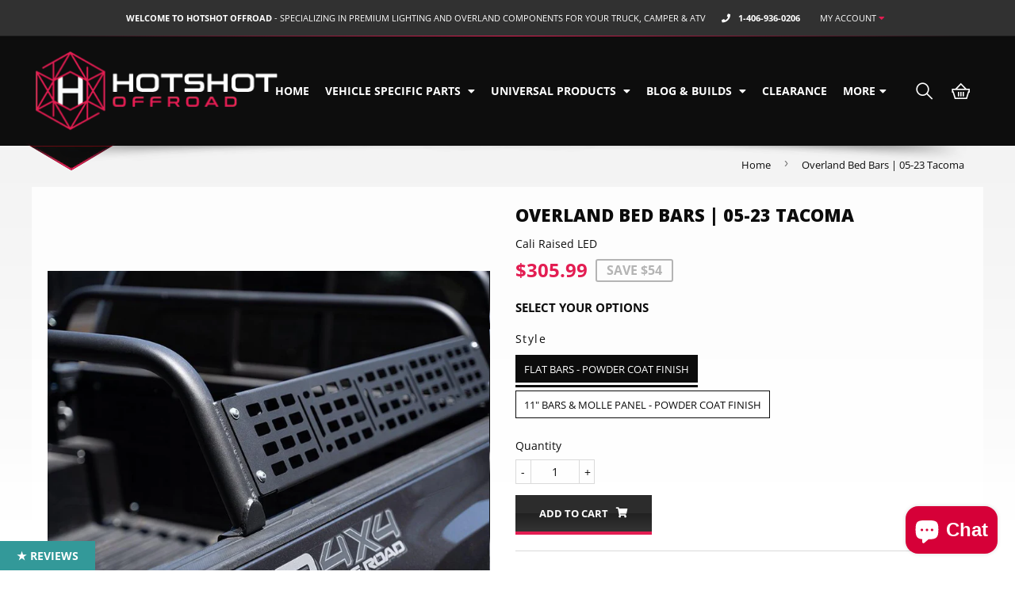

--- FILE ---
content_type: text/html; charset=utf-8
request_url: https://hotshotoffroad.com/products/overland-bed-bars-05-22-tacoma
body_size: 38162
content:















<!doctype html>
<html class="no-touch no-js scrollTo">
    <head>
      <meta name="p:domain_verify" content="91a950b6a3760215dfac1e035b68855e"/>
  <link rel="stylesheet" href="https://obscure-escarpment-2240.herokuapp.com/stylesheets/bcpo-front.css">
  <script>var bcpo_product={"id":6662709248049,"title":"Overland Bed Bars | 05-23 Tacoma","handle":"overland-bed-bars-05-22-tacoma","description":"\u003cp data-mce-fragment=\"1\"\u003eShow up ready for anything with this Cali Raised LED Overland bed rack system for all 2005 to 2020 Toyota Tacomas. Engineered by American designers and laser cut here in the USA, this bed rack is press broke and welded to perfection, providing a seamless fit without sacrificing quality.\u003c\/p\u003e\n\u003cp data-mce-fragment=\"1\"\u003eTo protect from corrosion, these are professionally powder-coated in a durable black semi-gloss mini texture to defend against damage and corrosion. With 80% of the construction being aluminum, this translates into lightweight, incredibly sturdy, and low maintenance.\u003c\/p\u003e\n\u003cp data-mce-fragment=\"1\"\u003eChoose between Flat Bars and 11\" Height Bars, depending on your truck bed preferences and how much storage you might need. When purchasing the 11\" bars, the set comes with Cali Raised LED MOLLE side panels for reinforcement and additional storage space! NOTE: All MOLLE Panels come powder-coated for protection.\u003c\/p\u003e\n\u003cp data-mce-fragment=\"1\"\u003eThe added payload means you can mount your Roof Top Tent, Rotopax, tools, recovery gear, and more. It also utilizes our unique T-slot design, allowing for endless mounting possibilities.\u003c\/p\u003e\n\u003cp data-mce-fragment=\"1\"\u003e\u003cstrong data-mce-fragment=\"1\"\u003eFeatures\u003c\/strong\u003e\u003c\/p\u003e\n\u003cul data-mce-fragment=\"1\"\u003e\n\u003cli data-mce-fragment=\"1\"\u003eEasy to install, watch the installation video.\u003c\/li\u003e\n\u003cli data-mce-fragment=\"1\"\u003ePowder-coated with a durable black semi-gloss mini texture.\u003c\/li\u003e\n\u003cli data-mce-fragment=\"1\"\u003eRated to exceed the weight limits of nearly any tent on the market.\u003c\/li\u003e\n\u003cli data-mce-fragment=\"1\"\u003eLightweight (Weighs 55lbs)\u003c\/li\u003e\n\u003cli data-mce-fragment=\"1\"\u003eChoose between Flat Bars and 11\" Height Bars\u003c\/li\u003e\n\u003c\/ul\u003e","published_at":"2021-11-12T14:41:48-07:00","created_at":"2021-11-12T14:41:46-07:00","vendor":"Cali Raised LED","type":"Bed Rack","tags":["2005-toyota-tacoma-esi2847176","2006-toyota-tacoma-esi2515560","2007-toyota-tacoma-esi6619554","2011-toyota-tacoma-esi1889750","2012-toyota-tacoma-esi2315618","2013-toyota-tacoma-esi2700695","2014-toyota-tacoma-esi6369303","2015-toyota-tacoma-esi4049208","2016-toyota-tacoma-esi4373638","2017-toyota-tacoma-esi7319013","2018-toyota-tacoma-esi2751791","2019-toyota-tacoma-esi6758734","2020-toyota-tacoma-esi3965668","2021-toyota-tacoma-esi9771649","2022-toyota-tacoma-esi1966446"],"price":30599,"price_min":30599,"price_max":48449,"available":true,"price_varies":true,"compare_at_price":35999,"compare_at_price_min":35999,"compare_at_price_max":56999,"compare_at_price_varies":true,"variants":[{"id":39544024858673,"title":"Flat Bars - Powder Coat Finish","option1":"Flat Bars - Powder Coat Finish","option2":null,"option3":null,"sku":"","requires_shipping":true,"taxable":false,"featured_image":null,"available":true,"name":"Overland Bed Bars | 05-23 Tacoma - Flat Bars - Powder Coat Finish","public_title":"Flat Bars - Powder Coat Finish","options":["Flat Bars - Powder Coat Finish"],"price":30599,"weight":0,"compare_at_price":35999,"inventory_management":null,"barcode":"","requires_selling_plan":false,"selling_plan_allocations":[]},{"id":39544024891441,"title":"11\" Bars \u0026 Molle Panel - Powder Coat Finish","option1":"11\" Bars \u0026 Molle Panel - Powder Coat Finish","option2":null,"option3":null,"sku":"","requires_shipping":true,"taxable":false,"featured_image":null,"available":true,"name":"Overland Bed Bars | 05-23 Tacoma - 11\" Bars \u0026 Molle Panel - Powder Coat Finish","public_title":"11\" Bars \u0026 Molle Panel - Powder Coat Finish","options":["11\" Bars \u0026 Molle Panel - Powder Coat Finish"],"price":48449,"weight":0,"compare_at_price":56999,"inventory_management":null,"barcode":"","requires_selling_plan":false,"selling_plan_allocations":[]}],"images":["\/\/hotshotoffroad.com\/cdn\/shop\/products\/2005-2021TOYOTATACOMAOVERLANDBEDBARS_1200x_bb7d3655-201d-4682-9cff-d8b13c8a7218.jpg?v=1636753309","\/\/hotshotoffroad.com\/cdn\/shop\/products\/2005-2021TOYOTATACOMAOVERLANDBEDBARS_1200x_5c51a9fa-9ad5-42ff-9ecc-60d44fdc443e.jpg?v=1636753310","\/\/hotshotoffroad.com\/cdn\/shop\/products\/0000__DSC5768_1200x_8de03718-6c68-4737-acc6-9c7ec126dfe3.jpg?v=1636753309","\/\/hotshotoffroad.com\/cdn\/shop\/products\/0003__DSC5773_1200x_9bdeb5ab-d5f6-44f4-a4f1-267ec850947a.jpg?v=1636753309","\/\/hotshotoffroad.com\/cdn\/shop\/products\/0005__DSC5634_1200x_fe6e4492-4d03-4b18-9b14-819384ab296c.jpg?v=1636753310","\/\/hotshotoffroad.com\/cdn\/shop\/products\/0001__DSC5766_1200x_38d8a5aa-c433-4577-862c-8273e49182f7.jpg?v=1636753309"],"featured_image":"\/\/hotshotoffroad.com\/cdn\/shop\/products\/2005-2021TOYOTATACOMAOVERLANDBEDBARS_1200x_bb7d3655-201d-4682-9cff-d8b13c8a7218.jpg?v=1636753309","options":["Style"],"media":[{"alt":null,"id":20699805548593,"position":1,"preview_image":{"aspect_ratio":1.447,"height":636,"width":920,"src":"\/\/hotshotoffroad.com\/cdn\/shop\/products\/2005-2021TOYOTATACOMAOVERLANDBEDBARS_1200x_bb7d3655-201d-4682-9cff-d8b13c8a7218.jpg?v=1636753309"},"aspect_ratio":1.447,"height":636,"media_type":"image","src":"\/\/hotshotoffroad.com\/cdn\/shop\/products\/2005-2021TOYOTATACOMAOVERLANDBEDBARS_1200x_bb7d3655-201d-4682-9cff-d8b13c8a7218.jpg?v=1636753309","width":920},{"alt":null,"id":20699805581361,"position":2,"preview_image":{"aspect_ratio":1.447,"height":636,"width":920,"src":"\/\/hotshotoffroad.com\/cdn\/shop\/products\/2005-2021TOYOTATACOMAOVERLANDBEDBARS_1200x_5c51a9fa-9ad5-42ff-9ecc-60d44fdc443e.jpg?v=1636753310"},"aspect_ratio":1.447,"height":636,"media_type":"image","src":"\/\/hotshotoffroad.com\/cdn\/shop\/products\/2005-2021TOYOTATACOMAOVERLANDBEDBARS_1200x_5c51a9fa-9ad5-42ff-9ecc-60d44fdc443e.jpg?v=1636753310","width":920},{"alt":null,"id":20699805614129,"position":3,"preview_image":{"aspect_ratio":1.333,"height":768,"width":1024,"src":"\/\/hotshotoffroad.com\/cdn\/shop\/products\/0000__DSC5768_1200x_8de03718-6c68-4737-acc6-9c7ec126dfe3.jpg?v=1636753309"},"aspect_ratio":1.333,"height":768,"media_type":"image","src":"\/\/hotshotoffroad.com\/cdn\/shop\/products\/0000__DSC5768_1200x_8de03718-6c68-4737-acc6-9c7ec126dfe3.jpg?v=1636753309","width":1024},{"alt":null,"id":20699805646897,"position":4,"preview_image":{"aspect_ratio":1.333,"height":768,"width":1024,"src":"\/\/hotshotoffroad.com\/cdn\/shop\/products\/0003__DSC5773_1200x_9bdeb5ab-d5f6-44f4-a4f1-267ec850947a.jpg?v=1636753309"},"aspect_ratio":1.333,"height":768,"media_type":"image","src":"\/\/hotshotoffroad.com\/cdn\/shop\/products\/0003__DSC5773_1200x_9bdeb5ab-d5f6-44f4-a4f1-267ec850947a.jpg?v=1636753309","width":1024},{"alt":null,"id":20699805679665,"position":5,"preview_image":{"aspect_ratio":1.333,"height":768,"width":1024,"src":"\/\/hotshotoffroad.com\/cdn\/shop\/products\/0005__DSC5634_1200x_fe6e4492-4d03-4b18-9b14-819384ab296c.jpg?v=1636753310"},"aspect_ratio":1.333,"height":768,"media_type":"image","src":"\/\/hotshotoffroad.com\/cdn\/shop\/products\/0005__DSC5634_1200x_fe6e4492-4d03-4b18-9b14-819384ab296c.jpg?v=1636753310","width":1024},{"alt":null,"id":20699805712433,"position":6,"preview_image":{"aspect_ratio":1.333,"height":768,"width":1024,"src":"\/\/hotshotoffroad.com\/cdn\/shop\/products\/0001__DSC5766_1200x_38d8a5aa-c433-4577-862c-8273e49182f7.jpg?v=1636753309"},"aspect_ratio":1.333,"height":768,"media_type":"image","src":"\/\/hotshotoffroad.com\/cdn\/shop\/products\/0001__DSC5766_1200x_38d8a5aa-c433-4577-862c-8273e49182f7.jpg?v=1636753309","width":1024}],"requires_selling_plan":false,"selling_plan_groups":[],"content":"\u003cp data-mce-fragment=\"1\"\u003eShow up ready for anything with this Cali Raised LED Overland bed rack system for all 2005 to 2020 Toyota Tacomas. Engineered by American designers and laser cut here in the USA, this bed rack is press broke and welded to perfection, providing a seamless fit without sacrificing quality.\u003c\/p\u003e\n\u003cp data-mce-fragment=\"1\"\u003eTo protect from corrosion, these are professionally powder-coated in a durable black semi-gloss mini texture to defend against damage and corrosion. With 80% of the construction being aluminum, this translates into lightweight, incredibly sturdy, and low maintenance.\u003c\/p\u003e\n\u003cp data-mce-fragment=\"1\"\u003eChoose between Flat Bars and 11\" Height Bars, depending on your truck bed preferences and how much storage you might need. When purchasing the 11\" bars, the set comes with Cali Raised LED MOLLE side panels for reinforcement and additional storage space! NOTE: All MOLLE Panels come powder-coated for protection.\u003c\/p\u003e\n\u003cp data-mce-fragment=\"1\"\u003eThe added payload means you can mount your Roof Top Tent, Rotopax, tools, recovery gear, and more. It also utilizes our unique T-slot design, allowing for endless mounting possibilities.\u003c\/p\u003e\n\u003cp data-mce-fragment=\"1\"\u003e\u003cstrong data-mce-fragment=\"1\"\u003eFeatures\u003c\/strong\u003e\u003c\/p\u003e\n\u003cul data-mce-fragment=\"1\"\u003e\n\u003cli data-mce-fragment=\"1\"\u003eEasy to install, watch the installation video.\u003c\/li\u003e\n\u003cli data-mce-fragment=\"1\"\u003ePowder-coated with a durable black semi-gloss mini texture.\u003c\/li\u003e\n\u003cli data-mce-fragment=\"1\"\u003eRated to exceed the weight limits of nearly any tent on the market.\u003c\/li\u003e\n\u003cli data-mce-fragment=\"1\"\u003eLightweight (Weighs 55lbs)\u003c\/li\u003e\n\u003cli data-mce-fragment=\"1\"\u003eChoose between Flat Bars and 11\" Height Bars\u003c\/li\u003e\n\u003c\/ul\u003e"};  var bcpo_settings={"fallback":"default","auto_select":"on","load_main_image":"on","replaceImage":"on","border_style":"round","tooltips":"show","sold_out_style":"transparent","theme":"light","jumbo_colors":"medium","jumbo_images":"medium","circle_swatches":"","inventory_style":"amazon","override_ajax":"on","add_price_addons":"on","theme2":"on","money_format2":"${{amount}} USD","money_format_without_currency":"${{amount}}","show_currency":"off","file_upload_warning":"off","global_auto_image_options":"","global_color_options":"","global_colors":[{"key":"","value":"#ecf42f"}]};var inventory_quantity = [];inventory_quantity.push(0);inventory_quantity.push(0);if(bcpo_product) { for (var i = 0; i < bcpo_product.variants.length; i += 1) { bcpo_product.variants[i].inventory_quantity = inventory_quantity[i]; }}window.bcpo = window.bcpo || {}; bcpo.cart = {"note":null,"attributes":{},"original_total_price":0,"total_price":0,"total_discount":0,"total_weight":0.0,"item_count":0,"items":[],"requires_shipping":false,"currency":"USD","items_subtotal_price":0,"cart_level_discount_applications":[],"checkout_charge_amount":0}; bcpo.ogFormData = FormData; bcpo.money_with_currency_format = "${{amount}} USD";bcpo.money_format = "${{amount}}";</script>

     

      
        <script>
            (function(H) {
                H.className = H.className.replace(/\bno-js\b/, 'js')
            })(document.documentElement)
        </script>
        <!-- Basic page needs ================================================== -->
        <meta charset="utf-8">
        <meta http-equiv="X-UA-Compatible" content="IE=edge,chrome=1">
        
        <link rel="shortcut icon" href="//hotshotoffroad.com/cdn/shop/files/2_32x32.jpg?v=1613277488" type="image/png" /><!-- Title and description ================================================== -->
        <title>Overland Bed Bars | 05-23 Tacoma &ndash; Hotshot Offroad</title>

        
        <meta name="description" content="Show up ready for anything with this Cali Raised LED Overland bed rack system for all 2005 to 2020 Toyota Tacomas. Engineered by American designers and laser cut here in the USA, this bed rack is press broke and welded to perfection, providing a seamless fit without sacrificing quality. To protect from corrosion, these"><!-- Product meta ================================================== -->
        <!-- /snippets/social-meta-tags.liquid -->
<meta property="og:site_name" content="Hotshot Offroad">
<meta property="og:url" content="https://hotshotoffroad.com/products/overland-bed-bars-05-22-tacoma">
<meta property="og:title" content="Overland Bed Bars | 05-23 Tacoma">
<meta property="og:type" content="product">
<meta property="og:description" content="Show up ready for anything with this Cali Raised LED Overland bed rack system for all 2005 to 2020 Toyota Tacomas. Engineered by American designers and laser cut here in the USA, this bed rack is press broke and welded to perfection, providing a seamless fit without sacrificing quality. To protect from corrosion, these">

  <meta property="og:price:amount" content="305.99">
  <meta property="og:price:currency" content="USD"><meta property="og:image" content="http://hotshotoffroad.com/cdn/shop/products/2005-2021TOYOTATACOMAOVERLANDBEDBARS_1200x_bb7d3655-201d-4682-9cff-d8b13c8a7218_1200x1200.jpg?v=1636753309"><meta property="og:image" content="http://hotshotoffroad.com/cdn/shop/products/2005-2021TOYOTATACOMAOVERLANDBEDBARS_1200x_5c51a9fa-9ad5-42ff-9ecc-60d44fdc443e_1200x1200.jpg?v=1636753310"><meta property="og:image" content="http://hotshotoffroad.com/cdn/shop/products/0000__DSC5768_1200x_8de03718-6c68-4737-acc6-9c7ec126dfe3_1200x1200.jpg?v=1636753309">
<meta property="og:image:secure_url" content="https://hotshotoffroad.com/cdn/shop/products/2005-2021TOYOTATACOMAOVERLANDBEDBARS_1200x_bb7d3655-201d-4682-9cff-d8b13c8a7218_1200x1200.jpg?v=1636753309"><meta property="og:image:secure_url" content="https://hotshotoffroad.com/cdn/shop/products/2005-2021TOYOTATACOMAOVERLANDBEDBARS_1200x_5c51a9fa-9ad5-42ff-9ecc-60d44fdc443e_1200x1200.jpg?v=1636753310"><meta property="og:image:secure_url" content="https://hotshotoffroad.com/cdn/shop/products/0000__DSC5768_1200x_8de03718-6c68-4737-acc6-9c7ec126dfe3_1200x1200.jpg?v=1636753309">

<meta name="twitter:card" content="summary_large_image">
<meta name="twitter:title" content="Overland Bed Bars | 05-23 Tacoma">
<meta name="twitter:description" content="Show up ready for anything with this Cali Raised LED Overland bed rack system for all 2005 to 2020 Toyota Tacomas. Engineered by American designers and laser cut here in the USA, this bed rack is press broke and welded to perfection, providing a seamless fit without sacrificing quality. To protect from corrosion, these">

        <!-- Helpers ================================================== -->
        <link rel="canonical" href="https://hotshotoffroad.com/products/overland-bed-bars-05-22-tacoma">
        <meta name="viewport" content="width=device-width,initial-scale=1">

        <link rel="preconnect" href="https://cdn.shopify.com" crossorigin>
        <link rel="preconnect" href="https://fonts.shopify.com" crossorigin>
        <link rel="preconnect" href="https://monorail-edge.shopifysvc.com">

        <!-- CSS ================================================== --><link rel="preload" as="font" href="//hotshotoffroad.com/cdn/fonts/open_sans/opensans_n7.a9393be1574ea8606c68f4441806b2711d0d13e4.woff2" type="font/woff2" crossorigin>
        <link rel="preload" as="font" href="//hotshotoffroad.com/cdn/fonts/open_sans/opensans_n4.c32e4d4eca5273f6d4ee95ddf54b5bbb75fc9b61.woff2" type="font/woff2" crossorigin>
        <link rel="preload" as="font" href="//hotshotoffroad.com/cdn/fonts/open_sans/opensans_n7.a9393be1574ea8606c68f4441806b2711d0d13e4.woff2" type="font/woff2" crossorigin>

        <style data-shopify>/* Icons */
@font-face {
    font-family: "icons";
    src: url('//hotshotoffroad.com/cdn/shop/t/14/assets/icons.eot?v=33902244105998435981630533434');
    src: url('//hotshotoffroad.com/cdn/shop/t/14/assets/icons.eot?v=33902244105998435981630533434#iefix') format("embedded-opentype"),
    url('//hotshotoffroad.com/cdn/shop/t/14/assets/icons.woff?v=159737922959752215011630533436') format("woff"),
    url('//hotshotoffroad.com/cdn/shop/t/14/assets/icons.ttf?v=54738320333012578101630533435') format("truetype"),
    url('//hotshotoffroad.com/cdn/shop/t/14/assets/icons.svg?v=48649575739131481941630533435#timber-icons') format("svg");
    font-weight: normal;
    font-style: normal;
}

:root {
/* Theme Colors */
--colorPrimary: #0c0c0c;
--colorPrimaryDark: #000000;
--colorSecondary: rgb(255, 255, 255);
--colorAccent: #e31d52;
--colorAccentAdapt:#010000;

/* Button colors */
--colorBtnPrimary: #0c0c0c;
--colorBtnPrimaryHover: #000000;
--colorBtnPrimaryActive: #000000;
--colorBtnContrast: #ffffff;

--colorBtnSecondary: #fff;
--colorBtnSecondaryHover: #f2f2f2;
--colorBtnSecondaryActive: #e6e6e6;

/* Text link colors */
--colorLink: #0c0c0c;
--colorLinkHover: #262626;

/* General colors */
--colorBody: #ffffff;
--colorBodyDark: #f2f2f2;
--colorTextBody: rgb(12, 12, 12);
--colorHeaders: #0c0c0c;

/* Border colors */
--colorBorder: #dadada;
--colorBorderDark: #c1c1c1;

/* Tag Badge Colours */
--newbadgecolor: #e31d52;
--newbadgecolorAdapt:#010000;
--salebadgecolor: #333333;
--salebadgecolorAdapt:#b3b3b3;

/* Site Header */
--headerBackground: rgba(0, 0, 0, 0.95);
--headerText: #ffffff;
--headerButtonAndSearch: #0f243d;
--headerButtonAndSearchDark: #0a1829;
--headerButtonAndSearchAdapt:#6fa1dc;

--stickyHeaderBg: rgba(255, 255, 255, 0.8);

/* Top Bar */
--topBarBg: rgba(27, 27, 27, 0.9);
--topBarBgAdapt: #ffffff;
--topBarHeight: 45px;

/* Nav background */
--colorNav: #182e49;
--colorNavAdapt: #ffffff;
--colorNavLight: #1e3a5c;
--colorNavLighter: #2b5283;
--colorNavMLighter: #315e96;
--colorNavText: #fff;

/* Mobile Nav Bar */
--mobileNavBarHeight: 50px;
--colorMobilenavBg: #000;
--colorMobilenavBgAdapt:#808080;
--colorMobileIcons: #ffffff;

/* Site Footer */
--colorFooterBg: #000000;
--colorFooterBgHr: #000000;
--colorFooterText: #ffffff;
--colorFooterTextDark: #e6e6e6;
--colorFooterLink: #ffffff;
--colorFooterLinkDark: #cccccc;
--colorFooterSocial: #e31d52;
--colorFooterSocialLight: #e94a75;
--colorFooterSocialDark: #a01439;

--colorBbarBg: #292a2c;
--colorBbarBgAdapt:#a7a9ad;
--colorBbarText: #ffffff;
--colorBbarButton: #fff;
--colorBbarButtonAdapt:#808080;

// Radius 
--radius: 0px;

// Misc

--z-index-skip-to-content: 100;
--zindexHeroHeader: 99999;

// Section Headers 
--sectionheaderHeight: 40px;

// Icons 
--socialIconFontStack: 'icons';

/* Helper colors */
--disabledGrey: #f6f6f6;
--disabledBorder: #b6b6b6;
--errorRed: #dc0000;
--errorRedBg: #fff6f6;
--successGreen: #0a942a;
--successGreenLight: #15ef47;

/* Header Font */
--headerFontStack: "Open Sans", sans-serif;
--headerFontWeight: 700;
--headerFontStyle: normal;

/* Body Font */
--bodyFontStack: "Open Sans", sans-serif;
--baseFontSize: 13px;
--baseFontStyle: normal;
--baseFontWeight: 400;
--baseFontBoldWeight: 700;

/* Navigation and Button Font */
--accentFontStackBold: "Open Sans", sans-serif;
--accentFontWeight: 700;
--accentFontStyle: normal;

/* General Font weights */
--font-weight-normal: 400;
--font-weight-medium: 500;
--font-weight-bold: 700;

/* General Font Sizes */
--font-size-base: 13px;
}
</style>


        <link rel="stylesheet" href="//hotshotoffroad.com/cdn/shop/t/14/assets/theme.css?v=10972204826077958901696437694" type="text/css">

        <style>
        @font-face {
  font-family: "Open Sans";
  font-weight: 700;
  font-style: normal;
  font-display: swap;
  src: url("//hotshotoffroad.com/cdn/fonts/open_sans/opensans_n7.a9393be1574ea8606c68f4441806b2711d0d13e4.woff2") format("woff2"),
       url("//hotshotoffroad.com/cdn/fonts/open_sans/opensans_n7.7b8af34a6ebf52beb1a4c1d8c73ad6910ec2e553.woff") format("woff");
}

        @font-face {
  font-family: "Open Sans";
  font-weight: 400;
  font-style: normal;
  font-display: swap;
  src: url("//hotshotoffroad.com/cdn/fonts/open_sans/opensans_n4.c32e4d4eca5273f6d4ee95ddf54b5bbb75fc9b61.woff2") format("woff2"),
       url("//hotshotoffroad.com/cdn/fonts/open_sans/opensans_n4.5f3406f8d94162b37bfa232b486ac93ee892406d.woff") format("woff");
}

        @font-face {
  font-family: "Open Sans";
  font-weight: 700;
  font-style: normal;
  font-display: swap;
  src: url("//hotshotoffroad.com/cdn/fonts/open_sans/opensans_n7.a9393be1574ea8606c68f4441806b2711d0d13e4.woff2") format("woff2"),
       url("//hotshotoffroad.com/cdn/fonts/open_sans/opensans_n7.7b8af34a6ebf52beb1a4c1d8c73ad6910ec2e553.woff") format("woff");
}

        @font-face {
  font-family: "Open Sans";
  font-weight: 700;
  font-style: normal;
  font-display: swap;
  src: url("//hotshotoffroad.com/cdn/fonts/open_sans/opensans_n7.a9393be1574ea8606c68f4441806b2711d0d13e4.woff2") format("woff2"),
       url("//hotshotoffroad.com/cdn/fonts/open_sans/opensans_n7.7b8af34a6ebf52beb1a4c1d8c73ad6910ec2e553.woff") format("woff");
}

        @font-face {
  font-family: "Open Sans";
  font-weight: 400;
  font-style: normal;
  font-display: swap;
  src: url("//hotshotoffroad.com/cdn/fonts/open_sans/opensans_n4.c32e4d4eca5273f6d4ee95ddf54b5bbb75fc9b61.woff2") format("woff2"),
       url("//hotshotoffroad.com/cdn/fonts/open_sans/opensans_n4.5f3406f8d94162b37bfa232b486ac93ee892406d.woff") format("woff");
}

        @font-face {
  font-family: "Open Sans";
  font-weight: 700;
  font-style: italic;
  font-display: swap;
  src: url("//hotshotoffroad.com/cdn/fonts/open_sans/opensans_i7.916ced2e2ce15f7fcd95d196601a15e7b89ee9a4.woff2") format("woff2"),
       url("//hotshotoffroad.com/cdn/fonts/open_sans/opensans_i7.99a9cff8c86ea65461de497ade3d515a98f8b32a.woff") format("woff");
}

        </style>

        <link rel="stylesheet" href="https://use.fontawesome.com/releases/v5.13.0/css/all.css" crossorigin="anonymous">
        <link rel="stylesheet" href="https://maxst.icons8.com/vue-static/landings/line-awesome/line-awesome/1.3.0/css/line-awesome.min.css">
        <!-- Header hook for plugins ================================================== -->
        

  <script>window.performance && window.performance.mark && window.performance.mark('shopify.content_for_header.start');</script><meta name="facebook-domain-verification" content="2nes0yvroqe8bs2vg03z5whaotc59r">
<meta name="facebook-domain-verification" content="trtuwzccwfgtunlmt42pcujki4ec3r">
<meta name="google-site-verification" content="b_SKvYsCOmMTUbh5mBF53za7jOq6KAFIWLr4AbvQCnU">
<meta id="shopify-digital-wallet" name="shopify-digital-wallet" content="/20964409393/digital_wallets/dialog">
<meta name="shopify-checkout-api-token" content="04e67f9fb7795fb6731a79baf6517a28">
<meta id="in-context-paypal-metadata" data-shop-id="20964409393" data-venmo-supported="false" data-environment="production" data-locale="en_US" data-paypal-v4="true" data-currency="USD">
<link rel="alternate" type="application/json+oembed" href="https://hotshotoffroad.com/products/overland-bed-bars-05-22-tacoma.oembed">
<script async="async" src="/checkouts/internal/preloads.js?locale=en-US"></script>
<link rel="preconnect" href="https://shop.app" crossorigin="anonymous">
<script async="async" src="https://shop.app/checkouts/internal/preloads.js?locale=en-US&shop_id=20964409393" crossorigin="anonymous"></script>
<script id="apple-pay-shop-capabilities" type="application/json">{"shopId":20964409393,"countryCode":"US","currencyCode":"USD","merchantCapabilities":["supports3DS"],"merchantId":"gid:\/\/shopify\/Shop\/20964409393","merchantName":"Hotshot Offroad","requiredBillingContactFields":["postalAddress","email","phone"],"requiredShippingContactFields":["postalAddress","email","phone"],"shippingType":"shipping","supportedNetworks":["visa","masterCard","amex","discover","elo","jcb"],"total":{"type":"pending","label":"Hotshot Offroad","amount":"1.00"},"shopifyPaymentsEnabled":true,"supportsSubscriptions":true}</script>
<script id="shopify-features" type="application/json">{"accessToken":"04e67f9fb7795fb6731a79baf6517a28","betas":["rich-media-storefront-analytics"],"domain":"hotshotoffroad.com","predictiveSearch":true,"shopId":20964409393,"locale":"en"}</script>
<script>var Shopify = Shopify || {};
Shopify.shop = "hotshot-offroad-2.myshopify.com";
Shopify.locale = "en";
Shopify.currency = {"active":"USD","rate":"1.0"};
Shopify.country = "US";
Shopify.theme = {"name":"Hotshot - Frooition Theme with Installments mes...","id":120418631729,"schema_name":"FrooTheme","schema_version":"1.2.0","theme_store_id":null,"role":"main"};
Shopify.theme.handle = "null";
Shopify.theme.style = {"id":null,"handle":null};
Shopify.cdnHost = "hotshotoffroad.com/cdn";
Shopify.routes = Shopify.routes || {};
Shopify.routes.root = "/";</script>
<script type="module">!function(o){(o.Shopify=o.Shopify||{}).modules=!0}(window);</script>
<script>!function(o){function n(){var o=[];function n(){o.push(Array.prototype.slice.apply(arguments))}return n.q=o,n}var t=o.Shopify=o.Shopify||{};t.loadFeatures=n(),t.autoloadFeatures=n()}(window);</script>
<script>
  window.ShopifyPay = window.ShopifyPay || {};
  window.ShopifyPay.apiHost = "shop.app\/pay";
  window.ShopifyPay.redirectState = null;
</script>
<script id="shop-js-analytics" type="application/json">{"pageType":"product"}</script>
<script defer="defer" async type="module" src="//hotshotoffroad.com/cdn/shopifycloud/shop-js/modules/v2/client.init-shop-cart-sync_D0dqhulL.en.esm.js"></script>
<script defer="defer" async type="module" src="//hotshotoffroad.com/cdn/shopifycloud/shop-js/modules/v2/chunk.common_CpVO7qML.esm.js"></script>
<script type="module">
  await import("//hotshotoffroad.com/cdn/shopifycloud/shop-js/modules/v2/client.init-shop-cart-sync_D0dqhulL.en.esm.js");
await import("//hotshotoffroad.com/cdn/shopifycloud/shop-js/modules/v2/chunk.common_CpVO7qML.esm.js");

  window.Shopify.SignInWithShop?.initShopCartSync?.({"fedCMEnabled":true,"windoidEnabled":true});

</script>
<script defer="defer" async type="module" src="//hotshotoffroad.com/cdn/shopifycloud/shop-js/modules/v2/client.payment-terms_BmrqWn8r.en.esm.js"></script>
<script defer="defer" async type="module" src="//hotshotoffroad.com/cdn/shopifycloud/shop-js/modules/v2/chunk.common_CpVO7qML.esm.js"></script>
<script defer="defer" async type="module" src="//hotshotoffroad.com/cdn/shopifycloud/shop-js/modules/v2/chunk.modal_DKF6x0Jh.esm.js"></script>
<script type="module">
  await import("//hotshotoffroad.com/cdn/shopifycloud/shop-js/modules/v2/client.payment-terms_BmrqWn8r.en.esm.js");
await import("//hotshotoffroad.com/cdn/shopifycloud/shop-js/modules/v2/chunk.common_CpVO7qML.esm.js");
await import("//hotshotoffroad.com/cdn/shopifycloud/shop-js/modules/v2/chunk.modal_DKF6x0Jh.esm.js");

  
</script>
<script>
  window.Shopify = window.Shopify || {};
  if (!window.Shopify.featureAssets) window.Shopify.featureAssets = {};
  window.Shopify.featureAssets['shop-js'] = {"shop-cart-sync":["modules/v2/client.shop-cart-sync_D9bwt38V.en.esm.js","modules/v2/chunk.common_CpVO7qML.esm.js"],"init-fed-cm":["modules/v2/client.init-fed-cm_BJ8NPuHe.en.esm.js","modules/v2/chunk.common_CpVO7qML.esm.js"],"init-shop-email-lookup-coordinator":["modules/v2/client.init-shop-email-lookup-coordinator_pVrP2-kG.en.esm.js","modules/v2/chunk.common_CpVO7qML.esm.js"],"shop-cash-offers":["modules/v2/client.shop-cash-offers_CNh7FWN-.en.esm.js","modules/v2/chunk.common_CpVO7qML.esm.js","modules/v2/chunk.modal_DKF6x0Jh.esm.js"],"init-shop-cart-sync":["modules/v2/client.init-shop-cart-sync_D0dqhulL.en.esm.js","modules/v2/chunk.common_CpVO7qML.esm.js"],"init-windoid":["modules/v2/client.init-windoid_DaoAelzT.en.esm.js","modules/v2/chunk.common_CpVO7qML.esm.js"],"shop-toast-manager":["modules/v2/client.shop-toast-manager_1DND8Tac.en.esm.js","modules/v2/chunk.common_CpVO7qML.esm.js"],"pay-button":["modules/v2/client.pay-button_CFeQi1r6.en.esm.js","modules/v2/chunk.common_CpVO7qML.esm.js"],"shop-button":["modules/v2/client.shop-button_Ca94MDdQ.en.esm.js","modules/v2/chunk.common_CpVO7qML.esm.js"],"shop-login-button":["modules/v2/client.shop-login-button_DPYNfp1Z.en.esm.js","modules/v2/chunk.common_CpVO7qML.esm.js","modules/v2/chunk.modal_DKF6x0Jh.esm.js"],"avatar":["modules/v2/client.avatar_BTnouDA3.en.esm.js"],"shop-follow-button":["modules/v2/client.shop-follow-button_BMKh4nJE.en.esm.js","modules/v2/chunk.common_CpVO7qML.esm.js","modules/v2/chunk.modal_DKF6x0Jh.esm.js"],"init-customer-accounts-sign-up":["modules/v2/client.init-customer-accounts-sign-up_CJXi5kRN.en.esm.js","modules/v2/client.shop-login-button_DPYNfp1Z.en.esm.js","modules/v2/chunk.common_CpVO7qML.esm.js","modules/v2/chunk.modal_DKF6x0Jh.esm.js"],"init-shop-for-new-customer-accounts":["modules/v2/client.init-shop-for-new-customer-accounts_BoBxkgWu.en.esm.js","modules/v2/client.shop-login-button_DPYNfp1Z.en.esm.js","modules/v2/chunk.common_CpVO7qML.esm.js","modules/v2/chunk.modal_DKF6x0Jh.esm.js"],"init-customer-accounts":["modules/v2/client.init-customer-accounts_DCuDTzpR.en.esm.js","modules/v2/client.shop-login-button_DPYNfp1Z.en.esm.js","modules/v2/chunk.common_CpVO7qML.esm.js","modules/v2/chunk.modal_DKF6x0Jh.esm.js"],"checkout-modal":["modules/v2/client.checkout-modal_U_3e4VxF.en.esm.js","modules/v2/chunk.common_CpVO7qML.esm.js","modules/v2/chunk.modal_DKF6x0Jh.esm.js"],"lead-capture":["modules/v2/client.lead-capture_DEgn0Z8u.en.esm.js","modules/v2/chunk.common_CpVO7qML.esm.js","modules/v2/chunk.modal_DKF6x0Jh.esm.js"],"shop-login":["modules/v2/client.shop-login_CoM5QKZ_.en.esm.js","modules/v2/chunk.common_CpVO7qML.esm.js","modules/v2/chunk.modal_DKF6x0Jh.esm.js"],"payment-terms":["modules/v2/client.payment-terms_BmrqWn8r.en.esm.js","modules/v2/chunk.common_CpVO7qML.esm.js","modules/v2/chunk.modal_DKF6x0Jh.esm.js"]};
</script>
<script>(function() {
  var isLoaded = false;
  function asyncLoad() {
    if (isLoaded) return;
    isLoaded = true;
    var urls = ["https:\/\/sellup.herokuapp.com\/upseller.js?shop=hotshot-offroad-2.myshopify.com","https:\/\/sellup.herokuapp.com\/kartifyjs\/kartify.js?shop=hotshot-offroad-2.myshopify.com","https:\/\/cdn.slpht.com\/widget\/shopify-embed.js?shop=hotshot-offroad-2.myshopify.com","https:\/\/chimpstatic.com\/mcjs-connected\/js\/users\/416a67ced3ae4aa83bf9ed15b\/3d2886c56fd002975bfe0fda5.js?shop=hotshot-offroad-2.myshopify.com","\/\/cdn.shopify.com\/proxy\/55f8d430b815c4ea672a201067f6644c118496f41b9796fbb2cf8beb8ce8d25c\/obscure-escarpment-2240.herokuapp.com\/js\/best_custom_product_options.js?shop=hotshot-offroad-2.myshopify.com\u0026sp-cache-control=cHVibGljLCBtYXgtYWdlPTkwMA","https:\/\/na.shgcdn3.com\/collector.js?shop=hotshot-offroad-2.myshopify.com","https:\/\/shopify-widget.route.com\/shopify.widget.js?shop=hotshot-offroad-2.myshopify.com"];
    for (var i = 0; i < urls.length; i++) {
      var s = document.createElement('script');
      s.type = 'text/javascript';
      s.async = true;
      s.src = urls[i];
      var x = document.getElementsByTagName('script')[0];
      x.parentNode.insertBefore(s, x);
    }
  };
  if(window.attachEvent) {
    window.attachEvent('onload', asyncLoad);
  } else {
    window.addEventListener('load', asyncLoad, false);
  }
})();</script>
<script id="__st">var __st={"a":20964409393,"offset":-25200,"reqid":"67612745-b93a-4e44-b240-f087405f770f-1765287773","pageurl":"hotshotoffroad.com\/products\/overland-bed-bars-05-22-tacoma","u":"8d9484cbcd92","p":"product","rtyp":"product","rid":6662709248049};</script>
<script>window.ShopifyPaypalV4VisibilityTracking = true;</script>
<script id="captcha-bootstrap">!function(){'use strict';const t='contact',e='account',n='new_comment',o=[[t,t],['blogs',n],['comments',n],[t,'customer']],c=[[e,'customer_login'],[e,'guest_login'],[e,'recover_customer_password'],[e,'create_customer']],r=t=>t.map((([t,e])=>`form[action*='/${t}']:not([data-nocaptcha='true']) input[name='form_type'][value='${e}']`)).join(','),a=t=>()=>t?[...document.querySelectorAll(t)].map((t=>t.form)):[];function s(){const t=[...o],e=r(t);return a(e)}const i='password',u='form_key',d=['recaptcha-v3-token','g-recaptcha-response','h-captcha-response',i],f=()=>{try{return window.sessionStorage}catch{return}},m='__shopify_v',_=t=>t.elements[u];function p(t,e,n=!1){try{const o=window.sessionStorage,c=JSON.parse(o.getItem(e)),{data:r}=function(t){const{data:e,action:n}=t;return t[m]||n?{data:e,action:n}:{data:t,action:n}}(c);for(const[e,n]of Object.entries(r))t.elements[e]&&(t.elements[e].value=n);n&&o.removeItem(e)}catch(o){console.error('form repopulation failed',{error:o})}}const l='form_type',E='cptcha';function T(t){t.dataset[E]=!0}const w=window,h=w.document,L='Shopify',v='ce_forms',y='captcha';let A=!1;((t,e)=>{const n=(g='f06e6c50-85a8-45c8-87d0-21a2b65856fe',I='https://cdn.shopify.com/shopifycloud/storefront-forms-hcaptcha/ce_storefront_forms_captcha_hcaptcha.v1.5.2.iife.js',D={infoText:'Protected by hCaptcha',privacyText:'Privacy',termsText:'Terms'},(t,e,n)=>{const o=w[L][v],c=o.bindForm;if(c)return c(t,g,e,D).then(n);var r;o.q.push([[t,g,e,D],n]),r=I,A||(h.body.append(Object.assign(h.createElement('script'),{id:'captcha-provider',async:!0,src:r})),A=!0)});var g,I,D;w[L]=w[L]||{},w[L][v]=w[L][v]||{},w[L][v].q=[],w[L][y]=w[L][y]||{},w[L][y].protect=function(t,e){n(t,void 0,e),T(t)},Object.freeze(w[L][y]),function(t,e,n,w,h,L){const[v,y,A,g]=function(t,e,n){const i=e?o:[],u=t?c:[],d=[...i,...u],f=r(d),m=r(i),_=r(d.filter((([t,e])=>n.includes(e))));return[a(f),a(m),a(_),s()]}(w,h,L),I=t=>{const e=t.target;return e instanceof HTMLFormElement?e:e&&e.form},D=t=>v().includes(t);t.addEventListener('submit',(t=>{const e=I(t);if(!e)return;const n=D(e)&&!e.dataset.hcaptchaBound&&!e.dataset.recaptchaBound,o=_(e),c=g().includes(e)&&(!o||!o.value);(n||c)&&t.preventDefault(),c&&!n&&(function(t){try{if(!f())return;!function(t){const e=f();if(!e)return;const n=_(t);if(!n)return;const o=n.value;o&&e.removeItem(o)}(t);const e=Array.from(Array(32),(()=>Math.random().toString(36)[2])).join('');!function(t,e){_(t)||t.append(Object.assign(document.createElement('input'),{type:'hidden',name:u})),t.elements[u].value=e}(t,e),function(t,e){const n=f();if(!n)return;const o=[...t.querySelectorAll(`input[type='${i}']`)].map((({name:t})=>t)),c=[...d,...o],r={};for(const[a,s]of new FormData(t).entries())c.includes(a)||(r[a]=s);n.setItem(e,JSON.stringify({[m]:1,action:t.action,data:r}))}(t,e)}catch(e){console.error('failed to persist form',e)}}(e),e.submit())}));const S=(t,e)=>{t&&!t.dataset[E]&&(n(t,e.some((e=>e===t))),T(t))};for(const o of['focusin','change'])t.addEventListener(o,(t=>{const e=I(t);D(e)&&S(e,y())}));const B=e.get('form_key'),M=e.get(l),P=B&&M;t.addEventListener('DOMContentLoaded',(()=>{const t=y();if(P)for(const e of t)e.elements[l].value===M&&p(e,B);[...new Set([...A(),...v().filter((t=>'true'===t.dataset.shopifyCaptcha))])].forEach((e=>S(e,t)))}))}(h,new URLSearchParams(w.location.search),n,t,e,['guest_login'])})(!0,!0)}();</script>
<script integrity="sha256-52AcMU7V7pcBOXWImdc/TAGTFKeNjmkeM1Pvks/DTgc=" data-source-attribution="shopify.loadfeatures" defer="defer" src="//hotshotoffroad.com/cdn/shopifycloud/storefront/assets/storefront/load_feature-81c60534.js" crossorigin="anonymous"></script>
<script crossorigin="anonymous" defer="defer" src="//hotshotoffroad.com/cdn/shopifycloud/storefront/assets/shopify_pay/storefront-65b4c6d7.js?v=20250812"></script>
<script data-source-attribution="shopify.dynamic_checkout.dynamic.init">var Shopify=Shopify||{};Shopify.PaymentButton=Shopify.PaymentButton||{isStorefrontPortableWallets:!0,init:function(){window.Shopify.PaymentButton.init=function(){};var t=document.createElement("script");t.src="https://hotshotoffroad.com/cdn/shopifycloud/portable-wallets/latest/portable-wallets.en.js",t.type="module",document.head.appendChild(t)}};
</script>
<script data-source-attribution="shopify.dynamic_checkout.buyer_consent">
  function portableWalletsHideBuyerConsent(e){var t=document.getElementById("shopify-buyer-consent"),n=document.getElementById("shopify-subscription-policy-button");t&&n&&(t.classList.add("hidden"),t.setAttribute("aria-hidden","true"),n.removeEventListener("click",e))}function portableWalletsShowBuyerConsent(e){var t=document.getElementById("shopify-buyer-consent"),n=document.getElementById("shopify-subscription-policy-button");t&&n&&(t.classList.remove("hidden"),t.removeAttribute("aria-hidden"),n.addEventListener("click",e))}window.Shopify?.PaymentButton&&(window.Shopify.PaymentButton.hideBuyerConsent=portableWalletsHideBuyerConsent,window.Shopify.PaymentButton.showBuyerConsent=portableWalletsShowBuyerConsent);
</script>
<script data-source-attribution="shopify.dynamic_checkout.cart.bootstrap">document.addEventListener("DOMContentLoaded",(function(){function t(){return document.querySelector("shopify-accelerated-checkout-cart, shopify-accelerated-checkout")}if(t())Shopify.PaymentButton.init();else{new MutationObserver((function(e,n){t()&&(Shopify.PaymentButton.init(),n.disconnect())})).observe(document.body,{childList:!0,subtree:!0})}}));
</script>
<link id="shopify-accelerated-checkout-styles" rel="stylesheet" media="screen" href="https://hotshotoffroad.com/cdn/shopifycloud/portable-wallets/latest/accelerated-checkout-backwards-compat.css" crossorigin="anonymous">
<style id="shopify-accelerated-checkout-cart">
        #shopify-buyer-consent {
  margin-top: 1em;
  display: inline-block;
  width: 100%;
}

#shopify-buyer-consent.hidden {
  display: none;
}

#shopify-subscription-policy-button {
  background: none;
  border: none;
  padding: 0;
  text-decoration: underline;
  font-size: inherit;
  cursor: pointer;
}

#shopify-subscription-policy-button::before {
  box-shadow: none;
}

      </style>

<script>window.performance && window.performance.mark && window.performance.mark('shopify.content_for_header.end');</script>
  





  <script type="text/javascript">
    
      window.__shgMoneyFormat = window.__shgMoneyFormat || {"CAD":{"currency":"CAD","currency_symbol":"$","currency_symbol_location":"left","decimal_places":2,"decimal_separator":".","thousands_separator":","},"USD":{"currency":"USD","currency_symbol":"$","currency_symbol_location":"left","decimal_places":2,"decimal_separator":".","thousands_separator":","}};
    
    window.__shgCurrentCurrencyCode = window.__shgCurrentCurrencyCode || {
      currency: "USD",
      currency_symbol: "$",
      decimal_separator: ".",
      thousands_separator: ",",
      decimal_places: 2,
      currency_symbol_location: "left"
    };
  </script>



  <script id="vopo-head">(function () {
	if (((document.documentElement.innerHTML.includes('asyncLoad') && !document.documentElement.innerHTML.includes('\\/obscure' + '-escarpment-2240')) || (window.bcpo && bcpo.disabled)) && !window.location.href.match(/[&?]yesbcpo/)) return;
	var script = document.createElement('script');
	var reg = new RegExp('\\\\/\\\\/cdn\\.shopify\\.com\\\\/proxy\\\\/[a-z0-9]+\\\\/obscure-escarpment-2240\\.herokuapp\\.com\\\\/js\\\\/best_custom_product_options\\.js[^"]+');
	var match = reg.exec(document.documentElement.innerHTML);
	script.src = match[0].split('\\').join('').replace('%3f', '?').replace('u0026', '&');
	var vopoHead = document.getElementById('vopo-head'); vopoHead.parentNode.insertBefore(script, vopoHead);
})();
</script>

        <!--[if lt IE 9]>
<script src="//cdnjs.cloudflare.com/ajax/libs/html5shiv/3.7.2/html5shiv.min.js" type="text/javascript"></script>
<script src="//hotshotoffroad.com/cdn/shop/t/14/assets/respond.min.js?9105" type="text/javascript"></script>
<link href="//hotshotoffroad.com/cdn/shop/t/14/assets/respond-proxy.html" id="respond-proxy" rel="respond-proxy" />
<link href="//hotshotoffroad.com/search?q=d73cbd572cea13bf21177dc1a7df2c4a" id="respond-redirect" rel="respond-redirect" />
<script src="//hotshotoffroad.com/search?q=d73cbd572cea13bf21177dc1a7df2c4a" type="text/javascript"></script>
<![endif]-->
<!--[if (lte IE 9) ]><script src="//hotshotoffroad.com/cdn/shop/t/14/assets/match-media.min.js?9105" type="text/javascript"></script><![endif]-->


        <script src="https://ajax.googleapis.com/ajax/libs/jquery/2.2.4/jquery.min.js"></script>

        <script src="//hotshotoffroad.com/cdn/shop/t/14/assets/vendor.js?v=96960141108274628151630533463" defer="defer"></script>
        <script src="//hotshotoffroad.com/cdn/shop/t/14/assets/theme.js?v=113651793618470499171731886221" defer="defer"></script>

        <script src="//hotshotoffroad.com/cdn/shop/t/14/assets/lazysizes.min.js?v=157450015585652123331630533439" async="async"></script>
    
<script>
    
    
    
    
    var gsf_conversion_data = {page_type : 'product', event : 'view_item', data : {product_data : [{variant_id : 39544024858673, product_id : 6662709248049, name : "Overland Bed Bars | 05-23 Tacoma", price : "305.99", currency : "USD", sku : "", brand : "Cali Raised LED", variant : "Flat Bars - Powder Coat Finish", category : "Bed Rack", quantity : "0" }], total_price : "305.99", shop_currency : "USD"}};
    
</script>
  
<!-- Start of Judge.me Core -->
<link rel="dns-prefetch" href="https://cdn.judge.me/">
<script data-cfasync='false' class='jdgm-settings-script'>window.jdgmSettings={"pagination":5,"disable_web_reviews":false,"badge_no_review_text":"No reviews","badge_n_reviews_text":"{{ n }} review/reviews","hide_badge_preview_if_no_reviews":true,"badge_hide_text":false,"enforce_center_preview_badge":false,"widget_title":"Customer Reviews","widget_open_form_text":"Write a review","widget_close_form_text":"Cancel review","widget_refresh_page_text":"Refresh page","widget_summary_text":"Based on {{ number_of_reviews }} review/reviews","widget_no_review_text":"Be the first to write a review","widget_name_field_text":"Display name","widget_verified_name_field_text":"Verified Name (public)","widget_name_placeholder_text":"Display name","widget_required_field_error_text":"This field is required.","widget_email_field_text":"Email address","widget_verified_email_field_text":"Verified Email (private, can not be edited)","widget_email_placeholder_text":"Your email address","widget_email_field_error_text":"Please enter a valid email address.","widget_rating_field_text":"Rating","widget_review_title_field_text":"Review Title","widget_review_title_placeholder_text":"Give your review a title","widget_review_body_field_text":"Review content","widget_review_body_placeholder_text":"Start writing here...","widget_pictures_field_text":"Picture/Video (optional)","widget_submit_review_text":"Submit Review","widget_submit_verified_review_text":"Submit Verified Review","widget_submit_success_msg_with_auto_publish":"Thank you! Please refresh the page in a few moments to see your review. You can remove or edit your review by logging into \u003ca href='https://judge.me/login' target='_blank' rel='nofollow noopener'\u003eJudge.me\u003c/a\u003e","widget_submit_success_msg_no_auto_publish":"Thank you! Your review will be published as soon as it is approved by the shop admin. You can remove or edit your review by logging into \u003ca href='https://judge.me/login' target='_blank' rel='nofollow noopener'\u003eJudge.me\u003c/a\u003e","widget_show_default_reviews_out_of_total_text":"Showing {{ n_reviews_shown }} out of {{ n_reviews }} reviews.","widget_show_all_link_text":"Show all","widget_show_less_link_text":"Show less","widget_author_said_text":"{{ reviewer_name }} said:","widget_days_text":"{{ n }} days ago","widget_weeks_text":"{{ n }} week/weeks ago","widget_months_text":"{{ n }} month/months ago","widget_years_text":"{{ n }} year/years ago","widget_yesterday_text":"Yesterday","widget_today_text":"Today","widget_replied_text":"\u003e\u003e {{ shop_name }} replied:","widget_read_more_text":"Read more","widget_rating_filter_see_all_text":"See all reviews","widget_sorting_most_recent_text":"Most Recent","widget_sorting_highest_rating_text":"Highest Rating","widget_sorting_lowest_rating_text":"Lowest Rating","widget_sorting_with_pictures_text":"Only Pictures","widget_sorting_most_helpful_text":"Most Helpful","widget_open_question_form_text":"Ask a question","widget_reviews_subtab_text":"Reviews","widget_questions_subtab_text":"Questions","widget_question_label_text":"Question","widget_answer_label_text":"Answer","widget_question_placeholder_text":"Write your question here","widget_submit_question_text":"Submit Question","widget_question_submit_success_text":"Thank you for your question! We will notify you once it gets answered.","verified_badge_text":"Verified","verified_badge_placement":"left-of-reviewer-name","widget_hide_border":false,"widget_social_share":false,"widget_thumb":false,"widget_review_location_show":false,"widget_location_format":"country_iso_code","all_reviews_include_out_of_store_products":true,"all_reviews_out_of_store_text":"(out of store)","all_reviews_product_name_prefix_text":"about","enable_review_pictures":true,"enable_question_anwser":false,"widget_product_reviews_subtab_text":"Product Reviews","widget_shop_reviews_subtab_text":"Shop Reviews","widget_write_a_store_review_text":"Write a Store Review","widget_other_languages_heading":"Reviews in Other Languages","widget_translate_review_text":"Translate review to {{ language }}","widget_translating_review_text":"Translating...","widget_show_original_translation_text":"Show original ({{ language }})","widget_translate_review_failed_text":"Review couldn't be translated.","widget_translate_review_retry_text":"Retry","widget_translate_review_try_again_later_text":"Try again later","widget_sorting_pictures_first_text":"Pictures First","floating_tab_button_name":"★ Our Reviews","floating_tab_title":"Let customers speak for us","floating_tab_button_color":"#ffffff","floating_tab_button_background_color":"#339999","floating_tab_url":"","floating_tab_url_enabled":true,"all_reviews_text_badge_text":"Customers rate us {{ shop.metafields.judgeme.all_reviews_rating | round: 1 }}/5 based on {{ shop.metafields.judgeme.all_reviews_count }} reviews.","all_reviews_text_badge_text_branded_style":"{{ shop.metafields.judgeme.all_reviews_rating | round: 1 }} out of 5 stars based on {{ shop.metafields.judgeme.all_reviews_count }} reviews","all_reviews_text_badge_url":"","featured_carousel_title":"Let customers speak for us","featured_carousel_count_text":"from {{ n }} reviews","featured_carousel_url":"","verified_count_badge_url":"","picture_reminder_submit_button":"Upload Pictures","widget_sorting_videos_first_text":"Videos First","widget_review_pending_text":"Pending","remove_microdata_snippet":false,"disable_json_ld":true,"preview_badge_no_question_text":"No questions","preview_badge_n_question_text":"{{ number_of_questions }} question/questions","remove_judgeme_branding":true,"widget_search_bar_placeholder":"Search reviews","widget_sorting_verified_only_text":"Verified only","featured_carousel_verified_badge_enable":true,"featured_carousel_more_reviews_button_text":"Read more reviews","featured_carousel_view_product_button_text":"View product","all_reviews_page_load_more_text":"Load More Reviews","widget_advanced_speed_features":5,"widget_public_name_text":"displayed publicly like","default_reviewer_name_has_non_latin":true,"widget_reviewer_anonymous":"Anonymous","medals_widget_title":"Judge.me Review Medals","widget_invalid_yt_video_url_error_text":"Not a YouTube video URL","widget_max_length_field_error_text":"Please enter no more than {0} characters.","widget_verified_by_shop_text":"Verified by Shop","widget_load_with_code_splitting":true,"widget_ugc_title":"Made by us, Shared by you","widget_ugc_subtitle":"Tag us to see your picture featured in our page","widget_ugc_primary_button_text":"Buy Now","widget_ugc_secondary_button_text":"Load More","widget_ugc_reviews_button_text":"View Reviews","widget_primary_color":"#d60038","widget_summary_average_rating_text":"{{ average_rating }} out of 5","widget_media_grid_title":"Customer photos \u0026 videos","widget_media_grid_see_more_text":"See more","widget_verified_by_judgeme_text":"Verified by Judge.me","widget_verified_by_judgeme_text_in_store_medals":"Verified by Judge.me","widget_media_field_exceed_quantity_message":"Sorry, we can only accept {{ max_media }} for one review.","widget_media_field_exceed_limit_message":"{{ file_name }} is too large, please select a {{ media_type }} less than {{ size_limit }}MB.","widget_review_submitted_text":"Review Submitted!","widget_question_submitted_text":"Question Submitted!","widget_close_form_text_question":"Cancel","widget_write_your_answer_here_text":"Write your answer here","widget_enabled_branded_link":true,"widget_show_collected_by_judgeme":true,"widget_collected_by_judgeme_text":"collected by Judge.me","widget_load_more_text":"Load More","widget_full_review_text":"Full Review","widget_read_more_reviews_text":"Read More Reviews","widget_read_questions_text":"Read Questions","widget_questions_and_answers_text":"Questions \u0026 Answers","widget_verified_by_text":"Verified by","widget_verified_text":"Verified","widget_number_of_reviews_text":"{{ number_of_reviews }} reviews","widget_back_button_text":"Back","widget_next_button_text":"Next","widget_custom_forms_filter_button":"Filters","custom_forms_style":"vertical","how_reviews_are_collected":"How reviews are collected?","widget_gdpr_statement":"How we use your data: We'll only contact you about the review you left, and only if necessary. By submitting your review, you agree to Judge.me's \u003ca href='https://judge.me/terms' target='_blank' rel='nofollow noopener'\u003eterms\u003c/a\u003e, \u003ca href='https://judge.me/privacy' target='_blank' rel='nofollow noopener'\u003eprivacy\u003c/a\u003e and \u003ca href='https://judge.me/content-policy' target='_blank' rel='nofollow noopener'\u003econtent\u003c/a\u003e policies.","review_snippet_widget_round_border_style":true,"review_snippet_widget_card_color":"#FFFFFF","review_snippet_widget_slider_arrows_background_color":"#FFFFFF","review_snippet_widget_slider_arrows_color":"#000000","review_snippet_widget_star_color":"#108474","all_reviews_product_variant_label_text":"Variant: ","widget_show_verified_branding":false,"redirect_reviewers_invited_via_email":"review_widget","review_content_screen_title_text":"How would you rate this product?","review_content_introduction_text":"We would love it if you would share a bit about your experience.","one_star_review_guidance_text":"Poor","five_star_review_guidance_text":"Great","customer_information_screen_title_text":"About you","customer_information_introduction_text":"Please tell us more about you.","custom_questions_screen_title_text":"Your experience in more detail","custom_questions_introduction_text":"Here are a few questions to help us understand more about your experience.","review_submitted_screen_title_text":"Thanks for your review!","review_submitted_screen_thank_you_text":"We are processing it and it will appear on the store soon.","review_submitted_screen_email_verification_text":"Please confirm your email by clicking the link we just sent you. This helps us keep reviews authentic.","review_submitted_request_store_review_text":"Would you like to share your experience of shopping with us?","review_submitted_review_other_products_text":"Would you like to review these products?","reviewer_media_screen_title_picture_text":"Share a picture","reviewer_media_introduction_picture_text":"Upload a photo to support your review.","reviewer_media_screen_title_video_text":"Share a video","reviewer_media_introduction_video_text":"Upload a video to support your review.","reviewer_media_screen_title_picture_or_video_text":"Share a picture or video","reviewer_media_introduction_picture_or_video_text":"Upload a photo or video to support your review.","reviewer_media_youtube_url_text":"Paste your Youtube URL here","advanced_settings_next_step_button_text":"Next","advanced_settings_close_review_button_text":"Close","write_review_flow_required_text":"Required","write_review_flow_privacy_message_text":"We respect your privacy.","write_review_flow_anonymous_text":"Post review as anonymous","write_review_flow_visibility_text":"This won't be visible to other customers.","write_review_flow_multiple_selection_help_text":"Select as many as you like","write_review_flow_single_selection_help_text":"Select one option","write_review_flow_required_field_error_text":"This field is required","write_review_flow_invalid_email_error_text":"Please enter a valid email address","write_review_flow_max_length_error_text":"Max. {{ max_length }} characters.","write_review_flow_media_upload_text":"\u003cb\u003eClick to upload\u003c/b\u003e or drag and drop","write_review_flow_gdpr_statement":"We'll only contact you about your review if necessary. By submitting your review, you agree to our \u003ca href='https://judge.me/terms' target='_blank' rel='nofollow noopener'\u003eterms and conditions\u003c/a\u003e and \u003ca href='https://judge.me/privacy' target='_blank' rel='nofollow noopener'\u003eprivacy policy\u003c/a\u003e.","transparency_badges_collected_via_store_invite_text":"Review collected via store invitation","transparency_badges_from_another_provider_text":"Review collected from another provider","transparency_badges_collected_from_store_visitor_text":"Review collected from a store visitor","transparency_badges_written_in_google_text":"Review written in Google","transparency_badges_written_in_etsy_text":"Review written in Etsy","transparency_badges_written_in_shop_app_text":"Review written in Shop App","transparency_badges_earned_reward_text":"Review earned a reward for future purchase","preview_badge_collection_page_install_preference":true,"preview_badge_product_page_install_preference":true,"review_widget_best_location":true,"platform":"shopify","branding_url":"https://app.judge.me/reviews/stores/hotshotoffroad.com","branding_text":"Powered by Judge.me","locale":"en","reply_name":"Hotshot Offroad","widget_version":"3.0","footer":true,"autopublish":true,"review_dates":true,"enable_custom_form":false,"shop_use_review_site":true,"shop_locale":"en","enable_multi_locales_translations":true,"show_review_title_input":true,"review_verification_email_status":"always","can_be_branded":true,"reply_name_text":"Hotshot Offroad"};</script> <style class='jdgm-settings-style'>.jdgm-xx{left:0}:root{--jdgm-primary-color: #d60038;--jdgm-secondary-color: rgba(214,0,56,0.1);--jdgm-star-color: #d60038;--jdgm-write-review-text-color: white;--jdgm-write-review-bg-color: #d60038;--jdgm-paginate-color: #d60038;--jdgm-border-radius: 0;--jdgm-reviewer-name-color: #d60038}.jdgm-histogram__bar-content{background-color:#d60038}.jdgm-rev[data-verified-buyer=true] .jdgm-rev__icon.jdgm-rev__icon:after,.jdgm-rev__buyer-badge.jdgm-rev__buyer-badge{color:white;background-color:#d60038}.jdgm-review-widget--small .jdgm-gallery.jdgm-gallery .jdgm-gallery__thumbnail-link:nth-child(8) .jdgm-gallery__thumbnail-wrapper.jdgm-gallery__thumbnail-wrapper:before{content:"See more"}@media only screen and (min-width: 768px){.jdgm-gallery.jdgm-gallery .jdgm-gallery__thumbnail-link:nth-child(8) .jdgm-gallery__thumbnail-wrapper.jdgm-gallery__thumbnail-wrapper:before{content:"See more"}}.jdgm-prev-badge[data-average-rating='0.00']{display:none !important}.jdgm-author-all-initials{display:none !important}.jdgm-author-last-initial{display:none !important}.jdgm-rev-widg__title{visibility:hidden}.jdgm-rev-widg__summary-text{visibility:hidden}.jdgm-prev-badge__text{visibility:hidden}.jdgm-rev__prod-link-prefix:before{content:'about'}.jdgm-rev__variant-label:before{content:'Variant: '}.jdgm-rev__out-of-store-text:before{content:'(out of store)'}@media only screen and (min-width: 768px){.jdgm-rev__pics .jdgm-rev_all-rev-page-picture-separator,.jdgm-rev__pics .jdgm-rev__product-picture{display:none}}@media only screen and (max-width: 768px){.jdgm-rev__pics .jdgm-rev_all-rev-page-picture-separator,.jdgm-rev__pics .jdgm-rev__product-picture{display:none}}.jdgm-preview-badge[data-template="index"]{display:none !important}.jdgm-verified-count-badget[data-from-snippet="true"]{display:none !important}.jdgm-carousel-wrapper[data-from-snippet="true"]{display:none !important}.jdgm-all-reviews-text[data-from-snippet="true"]{display:none !important}.jdgm-medals-section[data-from-snippet="true"]{display:none !important}.jdgm-ugc-media-wrapper[data-from-snippet="true"]{display:none !important}.jdgm-revs-tab-btn,.jdgm-revs-tab-btn:not([disabled]):hover,.jdgm-revs-tab-btn:focus{background-color:#339999}.jdgm-revs-tab-btn,.jdgm-revs-tab-btn:not([disabled]):hover{color:#ffffff}.jdgm-review-snippet-widget .jdgm-rev-snippet-widget__cards-container .jdgm-rev-snippet-card{border-radius:8px;background:#fff}.jdgm-review-snippet-widget .jdgm-rev-snippet-widget__cards-container .jdgm-rev-snippet-card__rev-rating .jdgm-star{color:#108474}.jdgm-review-snippet-widget .jdgm-rev-snippet-widget__prev-btn,.jdgm-review-snippet-widget .jdgm-rev-snippet-widget__next-btn{border-radius:50%;background:#fff}.jdgm-review-snippet-widget .jdgm-rev-snippet-widget__prev-btn>svg,.jdgm-review-snippet-widget .jdgm-rev-snippet-widget__next-btn>svg{fill:#000}.jdgm-full-rev-modal.rev-snippet-widget .jm-mfp-container .jm-mfp-content,.jdgm-full-rev-modal.rev-snippet-widget .jm-mfp-container .jdgm-full-rev__icon,.jdgm-full-rev-modal.rev-snippet-widget .jm-mfp-container .jdgm-full-rev__pic-img,.jdgm-full-rev-modal.rev-snippet-widget .jm-mfp-container .jdgm-full-rev__reply{border-radius:8px}.jdgm-full-rev-modal.rev-snippet-widget .jm-mfp-container .jdgm-full-rev[data-verified-buyer="true"] .jdgm-full-rev__icon::after{border-radius:8px}.jdgm-full-rev-modal.rev-snippet-widget .jm-mfp-container .jdgm-full-rev .jdgm-rev__buyer-badge{border-radius:calc( 8px / 2 )}.jdgm-full-rev-modal.rev-snippet-widget .jm-mfp-container .jdgm-full-rev .jdgm-full-rev__replier::before{content:'Hotshot Offroad'}.jdgm-full-rev-modal.rev-snippet-widget .jm-mfp-container .jdgm-full-rev .jdgm-full-rev__product-button{border-radius:calc( 8px * 6 )}
</style> <style class='jdgm-settings-style'></style>

  
  
  
  <style class='jdgm-miracle-styles'>
  @-webkit-keyframes jdgm-spin{0%{-webkit-transform:rotate(0deg);-ms-transform:rotate(0deg);transform:rotate(0deg)}100%{-webkit-transform:rotate(359deg);-ms-transform:rotate(359deg);transform:rotate(359deg)}}@keyframes jdgm-spin{0%{-webkit-transform:rotate(0deg);-ms-transform:rotate(0deg);transform:rotate(0deg)}100%{-webkit-transform:rotate(359deg);-ms-transform:rotate(359deg);transform:rotate(359deg)}}@font-face{font-family:'JudgemeStar';src:url("[data-uri]") format("woff");font-weight:normal;font-style:normal}.jdgm-star{font-family:'JudgemeStar';display:inline !important;text-decoration:none !important;padding:0 4px 0 0 !important;margin:0 !important;font-weight:bold;opacity:1;-webkit-font-smoothing:antialiased;-moz-osx-font-smoothing:grayscale}.jdgm-star:hover{opacity:1}.jdgm-star:last-of-type{padding:0 !important}.jdgm-star.jdgm--on:before{content:"\e000"}.jdgm-star.jdgm--off:before{content:"\e001"}.jdgm-star.jdgm--half:before{content:"\e002"}.jdgm-widget *{margin:0;line-height:1.4;-webkit-box-sizing:border-box;-moz-box-sizing:border-box;box-sizing:border-box;-webkit-overflow-scrolling:touch}.jdgm-hidden{display:none !important;visibility:hidden !important}.jdgm-temp-hidden{display:none}.jdgm-spinner{width:40px;height:40px;margin:auto;border-radius:50%;border-top:2px solid #eee;border-right:2px solid #eee;border-bottom:2px solid #eee;border-left:2px solid #ccc;-webkit-animation:jdgm-spin 0.8s infinite linear;animation:jdgm-spin 0.8s infinite linear}.jdgm-prev-badge{display:block !important}

</style>


  
  
   


<script data-cfasync='false' class='jdgm-script'>
!function(e){window.jdgm=window.jdgm||{},jdgm.CDN_HOST="https://cdn.judge.me/",
jdgm.docReady=function(d){(e.attachEvent?"complete"===e.readyState:"loading"!==e.readyState)?
setTimeout(d,0):e.addEventListener("DOMContentLoaded",d)},jdgm.loadCSS=function(d,t,o,s){
!o&&jdgm.loadCSS.requestedUrls.indexOf(d)>=0||(jdgm.loadCSS.requestedUrls.push(d),
(s=e.createElement("link")).rel="stylesheet",s.class="jdgm-stylesheet",s.media="nope!",
s.href=d,s.onload=function(){this.media="all",t&&setTimeout(t)},e.body.appendChild(s))},
jdgm.loadCSS.requestedUrls=[],jdgm.loadJS=function(e,d){var t=new XMLHttpRequest;
t.onreadystatechange=function(){4===t.readyState&&(Function(t.response)(),d&&d(t.response))},
t.open("GET",e),t.send()},jdgm.docReady((function(){(window.jdgmLoadCSS||e.querySelectorAll(
".jdgm-widget, .jdgm-all-reviews-page").length>0)&&(jdgmSettings.widget_load_with_code_splitting?
parseFloat(jdgmSettings.widget_version)>=3?jdgm.loadCSS(jdgm.CDN_HOST+"widget_v3/base.css"):
jdgm.loadCSS(jdgm.CDN_HOST+"widget/base.css"):jdgm.loadCSS(jdgm.CDN_HOST+"shopify_v2.css"),
jdgm.loadJS(jdgm.CDN_HOST+"loader.js"))}))}(document);
</script>

<noscript><link rel="stylesheet" type="text/css" media="all" href="https://cdn.judge.me/shopify_v2.css"></noscript>
<!-- End of Judge.me Core -->



  

<script type="text/javascript">
  
    window.SHG_CUSTOMER = null;
  
</script>







<!-- BEGIN app block: shopify://apps/doofinder-search-discovery/blocks/doofinder-script/1abc6bc6-ff36-4a37-9034-effae4a47cf6 -->
  <script>
    (function(w, k) {w[k] = window[k] || function () { (window[k].q = window[k].q || []).push(arguments) }})(window, "doofinderApp")
    var dfKvCustomerEmail = "";

    doofinderApp("config", "currency", Shopify.currency.active);
    doofinderApp("config", "language", Shopify.locale);
    var context = Shopify.country;
    
    doofinderApp("config", "priceName", context);
    localStorage.setItem("shopify-language", Shopify.locale);

    doofinderApp("init", "layer", {
      params:{
        "":{
          exclude: {
            not_published_in: [context]
          }
        },
        "product":{
          exclude: {
            not_published_in: [context]
          }
        }
      }
    });
  </script>

  <script src="https://us1-config.doofinder.com/2.x/d82b96e4-a54f-47d6-bdd7-9d3fb6aa267b.js" async></script>



<!-- END app block --><!-- BEGIN app block: shopify://apps/vo-product-options/blocks/embed-block/430cbd7b-bd20-4c16-ba41-db6f4c645164 --><script>var bcpo_product={"id":6662709248049,"title":"Overland Bed Bars | 05-23 Tacoma","handle":"overland-bed-bars-05-22-tacoma","description":"\u003cp data-mce-fragment=\"1\"\u003eShow up ready for anything with this Cali Raised LED Overland bed rack system for all 2005 to 2020 Toyota Tacomas. Engineered by American designers and laser cut here in the USA, this bed rack is press broke and welded to perfection, providing a seamless fit without sacrificing quality.\u003c\/p\u003e\n\u003cp data-mce-fragment=\"1\"\u003eTo protect from corrosion, these are professionally powder-coated in a durable black semi-gloss mini texture to defend against damage and corrosion. With 80% of the construction being aluminum, this translates into lightweight, incredibly sturdy, and low maintenance.\u003c\/p\u003e\n\u003cp data-mce-fragment=\"1\"\u003eChoose between Flat Bars and 11\" Height Bars, depending on your truck bed preferences and how much storage you might need. When purchasing the 11\" bars, the set comes with Cali Raised LED MOLLE side panels for reinforcement and additional storage space! NOTE: All MOLLE Panels come powder-coated for protection.\u003c\/p\u003e\n\u003cp data-mce-fragment=\"1\"\u003eThe added payload means you can mount your Roof Top Tent, Rotopax, tools, recovery gear, and more. It also utilizes our unique T-slot design, allowing for endless mounting possibilities.\u003c\/p\u003e\n\u003cp data-mce-fragment=\"1\"\u003e\u003cstrong data-mce-fragment=\"1\"\u003eFeatures\u003c\/strong\u003e\u003c\/p\u003e\n\u003cul data-mce-fragment=\"1\"\u003e\n\u003cli data-mce-fragment=\"1\"\u003eEasy to install, watch the installation video.\u003c\/li\u003e\n\u003cli data-mce-fragment=\"1\"\u003ePowder-coated with a durable black semi-gloss mini texture.\u003c\/li\u003e\n\u003cli data-mce-fragment=\"1\"\u003eRated to exceed the weight limits of nearly any tent on the market.\u003c\/li\u003e\n\u003cli data-mce-fragment=\"1\"\u003eLightweight (Weighs 55lbs)\u003c\/li\u003e\n\u003cli data-mce-fragment=\"1\"\u003eChoose between Flat Bars and 11\" Height Bars\u003c\/li\u003e\n\u003c\/ul\u003e","published_at":"2021-11-12T14:41:48-07:00","created_at":"2021-11-12T14:41:46-07:00","vendor":"Cali Raised LED","type":"Bed Rack","tags":["2005-toyota-tacoma-esi2847176","2006-toyota-tacoma-esi2515560","2007-toyota-tacoma-esi6619554","2011-toyota-tacoma-esi1889750","2012-toyota-tacoma-esi2315618","2013-toyota-tacoma-esi2700695","2014-toyota-tacoma-esi6369303","2015-toyota-tacoma-esi4049208","2016-toyota-tacoma-esi4373638","2017-toyota-tacoma-esi7319013","2018-toyota-tacoma-esi2751791","2019-toyota-tacoma-esi6758734","2020-toyota-tacoma-esi3965668","2021-toyota-tacoma-esi9771649","2022-toyota-tacoma-esi1966446"],"price":30599,"price_min":30599,"price_max":48449,"available":true,"price_varies":true,"compare_at_price":35999,"compare_at_price_min":35999,"compare_at_price_max":56999,"compare_at_price_varies":true,"variants":[{"id":39544024858673,"title":"Flat Bars - Powder Coat Finish","option1":"Flat Bars - Powder Coat Finish","option2":null,"option3":null,"sku":"","requires_shipping":true,"taxable":false,"featured_image":null,"available":true,"name":"Overland Bed Bars | 05-23 Tacoma - Flat Bars - Powder Coat Finish","public_title":"Flat Bars - Powder Coat Finish","options":["Flat Bars - Powder Coat Finish"],"price":30599,"weight":0,"compare_at_price":35999,"inventory_management":null,"barcode":"","requires_selling_plan":false,"selling_plan_allocations":[]},{"id":39544024891441,"title":"11\" Bars \u0026 Molle Panel - Powder Coat Finish","option1":"11\" Bars \u0026 Molle Panel - Powder Coat Finish","option2":null,"option3":null,"sku":"","requires_shipping":true,"taxable":false,"featured_image":null,"available":true,"name":"Overland Bed Bars | 05-23 Tacoma - 11\" Bars \u0026 Molle Panel - Powder Coat Finish","public_title":"11\" Bars \u0026 Molle Panel - Powder Coat Finish","options":["11\" Bars \u0026 Molle Panel - Powder Coat Finish"],"price":48449,"weight":0,"compare_at_price":56999,"inventory_management":null,"barcode":"","requires_selling_plan":false,"selling_plan_allocations":[]}],"images":["\/\/hotshotoffroad.com\/cdn\/shop\/products\/2005-2021TOYOTATACOMAOVERLANDBEDBARS_1200x_bb7d3655-201d-4682-9cff-d8b13c8a7218.jpg?v=1636753309","\/\/hotshotoffroad.com\/cdn\/shop\/products\/2005-2021TOYOTATACOMAOVERLANDBEDBARS_1200x_5c51a9fa-9ad5-42ff-9ecc-60d44fdc443e.jpg?v=1636753310","\/\/hotshotoffroad.com\/cdn\/shop\/products\/0000__DSC5768_1200x_8de03718-6c68-4737-acc6-9c7ec126dfe3.jpg?v=1636753309","\/\/hotshotoffroad.com\/cdn\/shop\/products\/0003__DSC5773_1200x_9bdeb5ab-d5f6-44f4-a4f1-267ec850947a.jpg?v=1636753309","\/\/hotshotoffroad.com\/cdn\/shop\/products\/0005__DSC5634_1200x_fe6e4492-4d03-4b18-9b14-819384ab296c.jpg?v=1636753310","\/\/hotshotoffroad.com\/cdn\/shop\/products\/0001__DSC5766_1200x_38d8a5aa-c433-4577-862c-8273e49182f7.jpg?v=1636753309"],"featured_image":"\/\/hotshotoffroad.com\/cdn\/shop\/products\/2005-2021TOYOTATACOMAOVERLANDBEDBARS_1200x_bb7d3655-201d-4682-9cff-d8b13c8a7218.jpg?v=1636753309","options":["Style"],"media":[{"alt":null,"id":20699805548593,"position":1,"preview_image":{"aspect_ratio":1.447,"height":636,"width":920,"src":"\/\/hotshotoffroad.com\/cdn\/shop\/products\/2005-2021TOYOTATACOMAOVERLANDBEDBARS_1200x_bb7d3655-201d-4682-9cff-d8b13c8a7218.jpg?v=1636753309"},"aspect_ratio":1.447,"height":636,"media_type":"image","src":"\/\/hotshotoffroad.com\/cdn\/shop\/products\/2005-2021TOYOTATACOMAOVERLANDBEDBARS_1200x_bb7d3655-201d-4682-9cff-d8b13c8a7218.jpg?v=1636753309","width":920},{"alt":null,"id":20699805581361,"position":2,"preview_image":{"aspect_ratio":1.447,"height":636,"width":920,"src":"\/\/hotshotoffroad.com\/cdn\/shop\/products\/2005-2021TOYOTATACOMAOVERLANDBEDBARS_1200x_5c51a9fa-9ad5-42ff-9ecc-60d44fdc443e.jpg?v=1636753310"},"aspect_ratio":1.447,"height":636,"media_type":"image","src":"\/\/hotshotoffroad.com\/cdn\/shop\/products\/2005-2021TOYOTATACOMAOVERLANDBEDBARS_1200x_5c51a9fa-9ad5-42ff-9ecc-60d44fdc443e.jpg?v=1636753310","width":920},{"alt":null,"id":20699805614129,"position":3,"preview_image":{"aspect_ratio":1.333,"height":768,"width":1024,"src":"\/\/hotshotoffroad.com\/cdn\/shop\/products\/0000__DSC5768_1200x_8de03718-6c68-4737-acc6-9c7ec126dfe3.jpg?v=1636753309"},"aspect_ratio":1.333,"height":768,"media_type":"image","src":"\/\/hotshotoffroad.com\/cdn\/shop\/products\/0000__DSC5768_1200x_8de03718-6c68-4737-acc6-9c7ec126dfe3.jpg?v=1636753309","width":1024},{"alt":null,"id":20699805646897,"position":4,"preview_image":{"aspect_ratio":1.333,"height":768,"width":1024,"src":"\/\/hotshotoffroad.com\/cdn\/shop\/products\/0003__DSC5773_1200x_9bdeb5ab-d5f6-44f4-a4f1-267ec850947a.jpg?v=1636753309"},"aspect_ratio":1.333,"height":768,"media_type":"image","src":"\/\/hotshotoffroad.com\/cdn\/shop\/products\/0003__DSC5773_1200x_9bdeb5ab-d5f6-44f4-a4f1-267ec850947a.jpg?v=1636753309","width":1024},{"alt":null,"id":20699805679665,"position":5,"preview_image":{"aspect_ratio":1.333,"height":768,"width":1024,"src":"\/\/hotshotoffroad.com\/cdn\/shop\/products\/0005__DSC5634_1200x_fe6e4492-4d03-4b18-9b14-819384ab296c.jpg?v=1636753310"},"aspect_ratio":1.333,"height":768,"media_type":"image","src":"\/\/hotshotoffroad.com\/cdn\/shop\/products\/0005__DSC5634_1200x_fe6e4492-4d03-4b18-9b14-819384ab296c.jpg?v=1636753310","width":1024},{"alt":null,"id":20699805712433,"position":6,"preview_image":{"aspect_ratio":1.333,"height":768,"width":1024,"src":"\/\/hotshotoffroad.com\/cdn\/shop\/products\/0001__DSC5766_1200x_38d8a5aa-c433-4577-862c-8273e49182f7.jpg?v=1636753309"},"aspect_ratio":1.333,"height":768,"media_type":"image","src":"\/\/hotshotoffroad.com\/cdn\/shop\/products\/0001__DSC5766_1200x_38d8a5aa-c433-4577-862c-8273e49182f7.jpg?v=1636753309","width":1024}],"requires_selling_plan":false,"selling_plan_groups":[],"content":"\u003cp data-mce-fragment=\"1\"\u003eShow up ready for anything with this Cali Raised LED Overland bed rack system for all 2005 to 2020 Toyota Tacomas. Engineered by American designers and laser cut here in the USA, this bed rack is press broke and welded to perfection, providing a seamless fit without sacrificing quality.\u003c\/p\u003e\n\u003cp data-mce-fragment=\"1\"\u003eTo protect from corrosion, these are professionally powder-coated in a durable black semi-gloss mini texture to defend against damage and corrosion. With 80% of the construction being aluminum, this translates into lightweight, incredibly sturdy, and low maintenance.\u003c\/p\u003e\n\u003cp data-mce-fragment=\"1\"\u003eChoose between Flat Bars and 11\" Height Bars, depending on your truck bed preferences and how much storage you might need. When purchasing the 11\" bars, the set comes with Cali Raised LED MOLLE side panels for reinforcement and additional storage space! NOTE: All MOLLE Panels come powder-coated for protection.\u003c\/p\u003e\n\u003cp data-mce-fragment=\"1\"\u003eThe added payload means you can mount your Roof Top Tent, Rotopax, tools, recovery gear, and more. It also utilizes our unique T-slot design, allowing for endless mounting possibilities.\u003c\/p\u003e\n\u003cp data-mce-fragment=\"1\"\u003e\u003cstrong data-mce-fragment=\"1\"\u003eFeatures\u003c\/strong\u003e\u003c\/p\u003e\n\u003cul data-mce-fragment=\"1\"\u003e\n\u003cli data-mce-fragment=\"1\"\u003eEasy to install, watch the installation video.\u003c\/li\u003e\n\u003cli data-mce-fragment=\"1\"\u003ePowder-coated with a durable black semi-gloss mini texture.\u003c\/li\u003e\n\u003cli data-mce-fragment=\"1\"\u003eRated to exceed the weight limits of nearly any tent on the market.\u003c\/li\u003e\n\u003cli data-mce-fragment=\"1\"\u003eLightweight (Weighs 55lbs)\u003c\/li\u003e\n\u003cli data-mce-fragment=\"1\"\u003eChoose between Flat Bars and 11\" Height Bars\u003c\/li\u003e\n\u003c\/ul\u003e"}; bcpo_product.options_with_values = [{"name":"Style","position":1,"values":["Flat Bars - Powder Coat Finish","11\" Bars \u0026 Molle Panel - Powder Coat Finish"]}];  var bcpo_settings=bcpo_settings || {"fallback":"default","auto_select":"on","load_main_image":"on","replaceImage":"on","border_style":"round","tooltips":"show","sold_out_style":"transparent","theme":"light","jumbo_colors":"medium","jumbo_images":"medium","circle_swatches":"","inventory_style":"amazon","override_ajax":"on","add_price_addons":"on","theme2":"on","money_format2":"${{amount}} USD","money_format_without_currency":"${{amount}}","show_currency":"off","file_upload_warning":"off","global_auto_image_options":"","global_color_options":"","global_colors":[{"key":"","value":"#ecf42f"}]};var inventory_quantity = [];inventory_quantity.push(0);inventory_quantity.push(0);if(bcpo_product) { for (var i = 0; i < bcpo_product.variants.length; i += 1) { bcpo_product.variants[i].inventory_quantity = inventory_quantity[i]; }}window.bcpo = window.bcpo || {}; bcpo.cart = {"note":null,"attributes":{},"original_total_price":0,"total_price":0,"total_discount":0,"total_weight":0.0,"item_count":0,"items":[],"requires_shipping":false,"currency":"USD","items_subtotal_price":0,"cart_level_discount_applications":[],"checkout_charge_amount":0}; bcpo.ogFormData = FormData; bcpo.money_with_currency_format = "${{amount}} USD";bcpo.money_format = "${{amount}}"; if (bcpo_settings) { bcpo_settings.shop_currency = "USD";} else { var bcpo_settings = {shop_currency: "USD" }; }</script>


<!-- END app block --><!-- BEGIN app block: shopify://apps/starapps-variant-image/blocks/starapps-via-embed/2a01d106-3d10-48e8-ba53-5cb971217ac4 -->


    
<script src="https://cdn.starapps.studio/apps/via/hotshot-offroad-2/script-1754294327.js" async crossorigin="anonymous"></script>
    
    
      <script src="https://cdn.shopify.com/extensions/019ae3c5-8dad-7534-b403-e2f366aaf7fc/variant-image-automator-32/assets/store-front-error-tracking.js" via-js-type="error-tracking" defer></script>
    
    <script via-metafields>window.viaData = {
        limitOnProduct: null,
        viaStatus: null
      }
    </script>
<!-- END app block --><!-- BEGIN app block: shopify://apps/judge-me-reviews/blocks/judgeme_core/61ccd3b1-a9f2-4160-9fe9-4fec8413e5d8 --><!-- Start of Judge.me Core -->




<link rel="dns-prefetch" href="https://cdnwidget.judge.me">
<link rel="dns-prefetch" href="https://cdn.judge.me">
<link rel="dns-prefetch" href="https://cdn1.judge.me">
<link rel="dns-prefetch" href="https://api.judge.me">

<script data-cfasync='false' class='jdgm-settings-script'>window.jdgmSettings={"pagination":5,"disable_web_reviews":false,"badge_no_review_text":"No reviews","badge_n_reviews_text":"{{ n }} review/reviews","hide_badge_preview_if_no_reviews":true,"badge_hide_text":false,"enforce_center_preview_badge":false,"widget_title":"Customer Reviews","widget_open_form_text":"Write a review","widget_close_form_text":"Cancel review","widget_refresh_page_text":"Refresh page","widget_summary_text":"Based on {{ number_of_reviews }} review/reviews","widget_no_review_text":"Be the first to write a review","widget_name_field_text":"Display name","widget_verified_name_field_text":"Verified Name (public)","widget_name_placeholder_text":"Display name","widget_required_field_error_text":"This field is required.","widget_email_field_text":"Email address","widget_verified_email_field_text":"Verified Email (private, can not be edited)","widget_email_placeholder_text":"Your email address","widget_email_field_error_text":"Please enter a valid email address.","widget_rating_field_text":"Rating","widget_review_title_field_text":"Review Title","widget_review_title_placeholder_text":"Give your review a title","widget_review_body_field_text":"Review content","widget_review_body_placeholder_text":"Start writing here...","widget_pictures_field_text":"Picture/Video (optional)","widget_submit_review_text":"Submit Review","widget_submit_verified_review_text":"Submit Verified Review","widget_submit_success_msg_with_auto_publish":"Thank you! Please refresh the page in a few moments to see your review. You can remove or edit your review by logging into \u003ca href='https://judge.me/login' target='_blank' rel='nofollow noopener'\u003eJudge.me\u003c/a\u003e","widget_submit_success_msg_no_auto_publish":"Thank you! Your review will be published as soon as it is approved by the shop admin. You can remove or edit your review by logging into \u003ca href='https://judge.me/login' target='_blank' rel='nofollow noopener'\u003eJudge.me\u003c/a\u003e","widget_show_default_reviews_out_of_total_text":"Showing {{ n_reviews_shown }} out of {{ n_reviews }} reviews.","widget_show_all_link_text":"Show all","widget_show_less_link_text":"Show less","widget_author_said_text":"{{ reviewer_name }} said:","widget_days_text":"{{ n }} days ago","widget_weeks_text":"{{ n }} week/weeks ago","widget_months_text":"{{ n }} month/months ago","widget_years_text":"{{ n }} year/years ago","widget_yesterday_text":"Yesterday","widget_today_text":"Today","widget_replied_text":"\u003e\u003e {{ shop_name }} replied:","widget_read_more_text":"Read more","widget_rating_filter_see_all_text":"See all reviews","widget_sorting_most_recent_text":"Most Recent","widget_sorting_highest_rating_text":"Highest Rating","widget_sorting_lowest_rating_text":"Lowest Rating","widget_sorting_with_pictures_text":"Only Pictures","widget_sorting_most_helpful_text":"Most Helpful","widget_open_question_form_text":"Ask a question","widget_reviews_subtab_text":"Reviews","widget_questions_subtab_text":"Questions","widget_question_label_text":"Question","widget_answer_label_text":"Answer","widget_question_placeholder_text":"Write your question here","widget_submit_question_text":"Submit Question","widget_question_submit_success_text":"Thank you for your question! We will notify you once it gets answered.","verified_badge_text":"Verified","verified_badge_placement":"left-of-reviewer-name","widget_hide_border":false,"widget_social_share":false,"widget_thumb":false,"widget_review_location_show":false,"widget_location_format":"country_iso_code","all_reviews_include_out_of_store_products":true,"all_reviews_out_of_store_text":"(out of store)","all_reviews_product_name_prefix_text":"about","enable_review_pictures":true,"enable_question_anwser":false,"widget_product_reviews_subtab_text":"Product Reviews","widget_shop_reviews_subtab_text":"Shop Reviews","widget_write_a_store_review_text":"Write a Store Review","widget_other_languages_heading":"Reviews in Other Languages","widget_translate_review_text":"Translate review to {{ language }}","widget_translating_review_text":"Translating...","widget_show_original_translation_text":"Show original ({{ language }})","widget_translate_review_failed_text":"Review couldn't be translated.","widget_translate_review_retry_text":"Retry","widget_translate_review_try_again_later_text":"Try again later","widget_sorting_pictures_first_text":"Pictures First","floating_tab_button_name":"★ Our Reviews","floating_tab_title":"Let customers speak for us","floating_tab_button_color":"#ffffff","floating_tab_button_background_color":"#339999","floating_tab_url":"","floating_tab_url_enabled":true,"all_reviews_text_badge_text":"Customers rate us {{ shop.metafields.judgeme.all_reviews_rating | round: 1 }}/5 based on {{ shop.metafields.judgeme.all_reviews_count }} reviews.","all_reviews_text_badge_text_branded_style":"{{ shop.metafields.judgeme.all_reviews_rating | round: 1 }} out of 5 stars based on {{ shop.metafields.judgeme.all_reviews_count }} reviews","all_reviews_text_badge_url":"","featured_carousel_title":"Let customers speak for us","featured_carousel_count_text":"from {{ n }} reviews","featured_carousel_url":"","verified_count_badge_url":"","picture_reminder_submit_button":"Upload Pictures","widget_sorting_videos_first_text":"Videos First","widget_review_pending_text":"Pending","remove_microdata_snippet":false,"disable_json_ld":true,"preview_badge_no_question_text":"No questions","preview_badge_n_question_text":"{{ number_of_questions }} question/questions","remove_judgeme_branding":true,"widget_search_bar_placeholder":"Search reviews","widget_sorting_verified_only_text":"Verified only","featured_carousel_verified_badge_enable":true,"featured_carousel_more_reviews_button_text":"Read more reviews","featured_carousel_view_product_button_text":"View product","all_reviews_page_load_more_text":"Load More Reviews","widget_advanced_speed_features":5,"widget_public_name_text":"displayed publicly like","default_reviewer_name_has_non_latin":true,"widget_reviewer_anonymous":"Anonymous","medals_widget_title":"Judge.me Review Medals","widget_invalid_yt_video_url_error_text":"Not a YouTube video URL","widget_max_length_field_error_text":"Please enter no more than {0} characters.","widget_verified_by_shop_text":"Verified by Shop","widget_load_with_code_splitting":true,"widget_ugc_title":"Made by us, Shared by you","widget_ugc_subtitle":"Tag us to see your picture featured in our page","widget_ugc_primary_button_text":"Buy Now","widget_ugc_secondary_button_text":"Load More","widget_ugc_reviews_button_text":"View Reviews","widget_primary_color":"#d60038","widget_summary_average_rating_text":"{{ average_rating }} out of 5","widget_media_grid_title":"Customer photos \u0026 videos","widget_media_grid_see_more_text":"See more","widget_verified_by_judgeme_text":"Verified by Judge.me","widget_verified_by_judgeme_text_in_store_medals":"Verified by Judge.me","widget_media_field_exceed_quantity_message":"Sorry, we can only accept {{ max_media }} for one review.","widget_media_field_exceed_limit_message":"{{ file_name }} is too large, please select a {{ media_type }} less than {{ size_limit }}MB.","widget_review_submitted_text":"Review Submitted!","widget_question_submitted_text":"Question Submitted!","widget_close_form_text_question":"Cancel","widget_write_your_answer_here_text":"Write your answer here","widget_enabled_branded_link":true,"widget_show_collected_by_judgeme":true,"widget_collected_by_judgeme_text":"collected by Judge.me","widget_load_more_text":"Load More","widget_full_review_text":"Full Review","widget_read_more_reviews_text":"Read More Reviews","widget_read_questions_text":"Read Questions","widget_questions_and_answers_text":"Questions \u0026 Answers","widget_verified_by_text":"Verified by","widget_verified_text":"Verified","widget_number_of_reviews_text":"{{ number_of_reviews }} reviews","widget_back_button_text":"Back","widget_next_button_text":"Next","widget_custom_forms_filter_button":"Filters","custom_forms_style":"vertical","how_reviews_are_collected":"How reviews are collected?","widget_gdpr_statement":"How we use your data: We'll only contact you about the review you left, and only if necessary. By submitting your review, you agree to Judge.me's \u003ca href='https://judge.me/terms' target='_blank' rel='nofollow noopener'\u003eterms\u003c/a\u003e, \u003ca href='https://judge.me/privacy' target='_blank' rel='nofollow noopener'\u003eprivacy\u003c/a\u003e and \u003ca href='https://judge.me/content-policy' target='_blank' rel='nofollow noopener'\u003econtent\u003c/a\u003e policies.","review_snippet_widget_round_border_style":true,"review_snippet_widget_card_color":"#FFFFFF","review_snippet_widget_slider_arrows_background_color":"#FFFFFF","review_snippet_widget_slider_arrows_color":"#000000","review_snippet_widget_star_color":"#108474","all_reviews_product_variant_label_text":"Variant: ","widget_show_verified_branding":false,"redirect_reviewers_invited_via_email":"review_widget","review_content_screen_title_text":"How would you rate this product?","review_content_introduction_text":"We would love it if you would share a bit about your experience.","one_star_review_guidance_text":"Poor","five_star_review_guidance_text":"Great","customer_information_screen_title_text":"About you","customer_information_introduction_text":"Please tell us more about you.","custom_questions_screen_title_text":"Your experience in more detail","custom_questions_introduction_text":"Here are a few questions to help us understand more about your experience.","review_submitted_screen_title_text":"Thanks for your review!","review_submitted_screen_thank_you_text":"We are processing it and it will appear on the store soon.","review_submitted_screen_email_verification_text":"Please confirm your email by clicking the link we just sent you. This helps us keep reviews authentic.","review_submitted_request_store_review_text":"Would you like to share your experience of shopping with us?","review_submitted_review_other_products_text":"Would you like to review these products?","reviewer_media_screen_title_picture_text":"Share a picture","reviewer_media_introduction_picture_text":"Upload a photo to support your review.","reviewer_media_screen_title_video_text":"Share a video","reviewer_media_introduction_video_text":"Upload a video to support your review.","reviewer_media_screen_title_picture_or_video_text":"Share a picture or video","reviewer_media_introduction_picture_or_video_text":"Upload a photo or video to support your review.","reviewer_media_youtube_url_text":"Paste your Youtube URL here","advanced_settings_next_step_button_text":"Next","advanced_settings_close_review_button_text":"Close","write_review_flow_required_text":"Required","write_review_flow_privacy_message_text":"We respect your privacy.","write_review_flow_anonymous_text":"Post review as anonymous","write_review_flow_visibility_text":"This won't be visible to other customers.","write_review_flow_multiple_selection_help_text":"Select as many as you like","write_review_flow_single_selection_help_text":"Select one option","write_review_flow_required_field_error_text":"This field is required","write_review_flow_invalid_email_error_text":"Please enter a valid email address","write_review_flow_max_length_error_text":"Max. {{ max_length }} characters.","write_review_flow_media_upload_text":"\u003cb\u003eClick to upload\u003c/b\u003e or drag and drop","write_review_flow_gdpr_statement":"We'll only contact you about your review if necessary. By submitting your review, you agree to our \u003ca href='https://judge.me/terms' target='_blank' rel='nofollow noopener'\u003eterms and conditions\u003c/a\u003e and \u003ca href='https://judge.me/privacy' target='_blank' rel='nofollow noopener'\u003eprivacy policy\u003c/a\u003e.","transparency_badges_collected_via_store_invite_text":"Review collected via store invitation","transparency_badges_from_another_provider_text":"Review collected from another provider","transparency_badges_collected_from_store_visitor_text":"Review collected from a store visitor","transparency_badges_written_in_google_text":"Review written in Google","transparency_badges_written_in_etsy_text":"Review written in Etsy","transparency_badges_written_in_shop_app_text":"Review written in Shop App","transparency_badges_earned_reward_text":"Review earned a reward for future purchase","preview_badge_collection_page_install_preference":true,"preview_badge_product_page_install_preference":true,"review_widget_best_location":true,"platform":"shopify","branding_url":"https://app.judge.me/reviews/stores/hotshotoffroad.com","branding_text":"Powered by Judge.me","locale":"en","reply_name":"Hotshot Offroad","widget_version":"3.0","footer":true,"autopublish":true,"review_dates":true,"enable_custom_form":false,"shop_use_review_site":true,"shop_locale":"en","enable_multi_locales_translations":true,"show_review_title_input":true,"review_verification_email_status":"always","can_be_branded":true,"reply_name_text":"Hotshot Offroad"};</script> <style class='jdgm-settings-style'>.jdgm-xx{left:0}:root{--jdgm-primary-color: #d60038;--jdgm-secondary-color: rgba(214,0,56,0.1);--jdgm-star-color: #d60038;--jdgm-write-review-text-color: white;--jdgm-write-review-bg-color: #d60038;--jdgm-paginate-color: #d60038;--jdgm-border-radius: 0;--jdgm-reviewer-name-color: #d60038}.jdgm-histogram__bar-content{background-color:#d60038}.jdgm-rev[data-verified-buyer=true] .jdgm-rev__icon.jdgm-rev__icon:after,.jdgm-rev__buyer-badge.jdgm-rev__buyer-badge{color:white;background-color:#d60038}.jdgm-review-widget--small .jdgm-gallery.jdgm-gallery .jdgm-gallery__thumbnail-link:nth-child(8) .jdgm-gallery__thumbnail-wrapper.jdgm-gallery__thumbnail-wrapper:before{content:"See more"}@media only screen and (min-width: 768px){.jdgm-gallery.jdgm-gallery .jdgm-gallery__thumbnail-link:nth-child(8) .jdgm-gallery__thumbnail-wrapper.jdgm-gallery__thumbnail-wrapper:before{content:"See more"}}.jdgm-prev-badge[data-average-rating='0.00']{display:none !important}.jdgm-author-all-initials{display:none !important}.jdgm-author-last-initial{display:none !important}.jdgm-rev-widg__title{visibility:hidden}.jdgm-rev-widg__summary-text{visibility:hidden}.jdgm-prev-badge__text{visibility:hidden}.jdgm-rev__prod-link-prefix:before{content:'about'}.jdgm-rev__variant-label:before{content:'Variant: '}.jdgm-rev__out-of-store-text:before{content:'(out of store)'}@media only screen and (min-width: 768px){.jdgm-rev__pics .jdgm-rev_all-rev-page-picture-separator,.jdgm-rev__pics .jdgm-rev__product-picture{display:none}}@media only screen and (max-width: 768px){.jdgm-rev__pics .jdgm-rev_all-rev-page-picture-separator,.jdgm-rev__pics .jdgm-rev__product-picture{display:none}}.jdgm-preview-badge[data-template="index"]{display:none !important}.jdgm-verified-count-badget[data-from-snippet="true"]{display:none !important}.jdgm-carousel-wrapper[data-from-snippet="true"]{display:none !important}.jdgm-all-reviews-text[data-from-snippet="true"]{display:none !important}.jdgm-medals-section[data-from-snippet="true"]{display:none !important}.jdgm-ugc-media-wrapper[data-from-snippet="true"]{display:none !important}.jdgm-revs-tab-btn,.jdgm-revs-tab-btn:not([disabled]):hover,.jdgm-revs-tab-btn:focus{background-color:#339999}.jdgm-revs-tab-btn,.jdgm-revs-tab-btn:not([disabled]):hover{color:#ffffff}.jdgm-review-snippet-widget .jdgm-rev-snippet-widget__cards-container .jdgm-rev-snippet-card{border-radius:8px;background:#fff}.jdgm-review-snippet-widget .jdgm-rev-snippet-widget__cards-container .jdgm-rev-snippet-card__rev-rating .jdgm-star{color:#108474}.jdgm-review-snippet-widget .jdgm-rev-snippet-widget__prev-btn,.jdgm-review-snippet-widget .jdgm-rev-snippet-widget__next-btn{border-radius:50%;background:#fff}.jdgm-review-snippet-widget .jdgm-rev-snippet-widget__prev-btn>svg,.jdgm-review-snippet-widget .jdgm-rev-snippet-widget__next-btn>svg{fill:#000}.jdgm-full-rev-modal.rev-snippet-widget .jm-mfp-container .jm-mfp-content,.jdgm-full-rev-modal.rev-snippet-widget .jm-mfp-container .jdgm-full-rev__icon,.jdgm-full-rev-modal.rev-snippet-widget .jm-mfp-container .jdgm-full-rev__pic-img,.jdgm-full-rev-modal.rev-snippet-widget .jm-mfp-container .jdgm-full-rev__reply{border-radius:8px}.jdgm-full-rev-modal.rev-snippet-widget .jm-mfp-container .jdgm-full-rev[data-verified-buyer="true"] .jdgm-full-rev__icon::after{border-radius:8px}.jdgm-full-rev-modal.rev-snippet-widget .jm-mfp-container .jdgm-full-rev .jdgm-rev__buyer-badge{border-radius:calc( 8px / 2 )}.jdgm-full-rev-modal.rev-snippet-widget .jm-mfp-container .jdgm-full-rev .jdgm-full-rev__replier::before{content:'Hotshot Offroad'}.jdgm-full-rev-modal.rev-snippet-widget .jm-mfp-container .jdgm-full-rev .jdgm-full-rev__product-button{border-radius:calc( 8px * 6 )}
</style> <style class='jdgm-settings-style'></style>

  
  
  
  <style class='jdgm-miracle-styles'>
  @-webkit-keyframes jdgm-spin{0%{-webkit-transform:rotate(0deg);-ms-transform:rotate(0deg);transform:rotate(0deg)}100%{-webkit-transform:rotate(359deg);-ms-transform:rotate(359deg);transform:rotate(359deg)}}@keyframes jdgm-spin{0%{-webkit-transform:rotate(0deg);-ms-transform:rotate(0deg);transform:rotate(0deg)}100%{-webkit-transform:rotate(359deg);-ms-transform:rotate(359deg);transform:rotate(359deg)}}@font-face{font-family:'JudgemeStar';src:url("[data-uri]") format("woff");font-weight:normal;font-style:normal}.jdgm-star{font-family:'JudgemeStar';display:inline !important;text-decoration:none !important;padding:0 4px 0 0 !important;margin:0 !important;font-weight:bold;opacity:1;-webkit-font-smoothing:antialiased;-moz-osx-font-smoothing:grayscale}.jdgm-star:hover{opacity:1}.jdgm-star:last-of-type{padding:0 !important}.jdgm-star.jdgm--on:before{content:"\e000"}.jdgm-star.jdgm--off:before{content:"\e001"}.jdgm-star.jdgm--half:before{content:"\e002"}.jdgm-widget *{margin:0;line-height:1.4;-webkit-box-sizing:border-box;-moz-box-sizing:border-box;box-sizing:border-box;-webkit-overflow-scrolling:touch}.jdgm-hidden{display:none !important;visibility:hidden !important}.jdgm-temp-hidden{display:none}.jdgm-spinner{width:40px;height:40px;margin:auto;border-radius:50%;border-top:2px solid #eee;border-right:2px solid #eee;border-bottom:2px solid #eee;border-left:2px solid #ccc;-webkit-animation:jdgm-spin 0.8s infinite linear;animation:jdgm-spin 0.8s infinite linear}.jdgm-prev-badge{display:block !important}

</style>


  
  
   


<script data-cfasync='false' class='jdgm-script'>
!function(e){window.jdgm=window.jdgm||{},jdgm.CDN_HOST="https://cdnwidget.judge.me/",jdgm.API_HOST="https://api.judge.me/",jdgm.CDN_BASE_URL="https://cdn.shopify.com/extensions/019afdab-254d-7a2a-8a58-a440dfa6865d/judgeme-extensions-258/assets/",
jdgm.docReady=function(d){(e.attachEvent?"complete"===e.readyState:"loading"!==e.readyState)?
setTimeout(d,0):e.addEventListener("DOMContentLoaded",d)},jdgm.loadCSS=function(d,t,o,a){
!o&&jdgm.loadCSS.requestedUrls.indexOf(d)>=0||(jdgm.loadCSS.requestedUrls.push(d),
(a=e.createElement("link")).rel="stylesheet",a.class="jdgm-stylesheet",a.media="nope!",
a.href=d,a.onload=function(){this.media="all",t&&setTimeout(t)},e.body.appendChild(a))},
jdgm.loadCSS.requestedUrls=[],jdgm.loadJS=function(e,d){var t=new XMLHttpRequest;
t.onreadystatechange=function(){4===t.readyState&&(Function(t.response)(),d&&d(t.response))},
t.open("GET",e),t.send()},jdgm.docReady((function(){(window.jdgmLoadCSS||e.querySelectorAll(
".jdgm-widget, .jdgm-all-reviews-page").length>0)&&(jdgmSettings.widget_load_with_code_splitting?
parseFloat(jdgmSettings.widget_version)>=3?jdgm.loadCSS(jdgm.CDN_HOST+"widget_v3/base.css"):
jdgm.loadCSS(jdgm.CDN_HOST+"widget/base.css"):jdgm.loadCSS(jdgm.CDN_HOST+"shopify_v2.css"),
jdgm.loadJS(jdgm.CDN_HOST+"loader.js"))}))}(document);
</script>
<noscript><link rel="stylesheet" type="text/css" media="all" href="https://cdnwidget.judge.me/shopify_v2.css"></noscript>

<!-- BEGIN app snippet: theme_fix_tags --><script>
  (function() {
    var jdgmThemeFixes = null;
    if (!jdgmThemeFixes) return;
    var thisThemeFix = jdgmThemeFixes[Shopify.theme.id];
    if (!thisThemeFix) return;

    if (thisThemeFix.html) {
      document.addEventListener("DOMContentLoaded", function() {
        var htmlDiv = document.createElement('div');
        htmlDiv.classList.add('jdgm-theme-fix-html');
        htmlDiv.innerHTML = thisThemeFix.html;
        document.body.append(htmlDiv);
      });
    };

    if (thisThemeFix.css) {
      var styleTag = document.createElement('style');
      styleTag.classList.add('jdgm-theme-fix-style');
      styleTag.innerHTML = thisThemeFix.css;
      document.head.append(styleTag);
    };

    if (thisThemeFix.js) {
      var scriptTag = document.createElement('script');
      scriptTag.classList.add('jdgm-theme-fix-script');
      scriptTag.innerHTML = thisThemeFix.js;
      document.head.append(scriptTag);
    };
  })();
</script>
<!-- END app snippet -->
<!-- End of Judge.me Core -->



<!-- END app block --><script src="https://cdn.shopify.com/extensions/019b02d7-448d-7259-be8e-2af2ccdcd6af/sellup-96/assets/global_sellup.js" type="text/javascript" defer="defer"></script>
<link href="https://cdn.shopify.com/extensions/019b02d7-448d-7259-be8e-2af2ccdcd6af/sellup-96/assets/global_sellup.css" rel="stylesheet" type="text/css" media="all">
<script src="https://cdn.shopify.com/extensions/019afee0-3b53-7064-b6c0-da8bec094c75/best-custom-product-options-406/assets/best_custom_product_options.js" type="text/javascript" defer="defer"></script>
<link href="https://cdn.shopify.com/extensions/019afee0-3b53-7064-b6c0-da8bec094c75/best-custom-product-options-406/assets/bcpo-front.css" rel="stylesheet" type="text/css" media="all">
<script src="https://cdn.shopify.com/extensions/019afdab-254d-7a2a-8a58-a440dfa6865d/judgeme-extensions-258/assets/loader.js" type="text/javascript" defer="defer"></script>
<script src="https://cdn.shopify.com/extensions/7bc9bb47-adfa-4267-963e-cadee5096caf/inbox-1252/assets/inbox-chat-loader.js" type="text/javascript" defer="defer"></script>
<link href="https://monorail-edge.shopifysvc.com" rel="dns-prefetch">
<script>(function(){if ("sendBeacon" in navigator && "performance" in window) {try {var session_token_from_headers = performance.getEntriesByType('navigation')[0].serverTiming.find(x => x.name == '_s').description;} catch {var session_token_from_headers = undefined;}var session_cookie_matches = document.cookie.match(/_shopify_s=([^;]*)/);var session_token_from_cookie = session_cookie_matches && session_cookie_matches.length === 2 ? session_cookie_matches[1] : "";var session_token = session_token_from_headers || session_token_from_cookie || "";function handle_abandonment_event(e) {var entries = performance.getEntries().filter(function(entry) {return /monorail-edge.shopifysvc.com/.test(entry.name);});if (!window.abandonment_tracked && entries.length === 0) {window.abandonment_tracked = true;var currentMs = Date.now();var navigation_start = performance.timing.navigationStart;var payload = {shop_id: 20964409393,url: window.location.href,navigation_start,duration: currentMs - navigation_start,session_token,page_type: "product"};window.navigator.sendBeacon("https://monorail-edge.shopifysvc.com/v1/produce", JSON.stringify({schema_id: "online_store_buyer_site_abandonment/1.1",payload: payload,metadata: {event_created_at_ms: currentMs,event_sent_at_ms: currentMs}}));}}window.addEventListener('pagehide', handle_abandonment_event);}}());</script>
<script id="web-pixels-manager-setup">(function e(e,d,r,n,o){if(void 0===o&&(o={}),!Boolean(null===(a=null===(i=window.Shopify)||void 0===i?void 0:i.analytics)||void 0===a?void 0:a.replayQueue)){var i,a;window.Shopify=window.Shopify||{};var t=window.Shopify;t.analytics=t.analytics||{};var s=t.analytics;s.replayQueue=[],s.publish=function(e,d,r){return s.replayQueue.push([e,d,r]),!0};try{self.performance.mark("wpm:start")}catch(e){}var l=function(){var e={modern:/Edge?\/(1{2}[4-9]|1[2-9]\d|[2-9]\d{2}|\d{4,})\.\d+(\.\d+|)|Firefox\/(1{2}[4-9]|1[2-9]\d|[2-9]\d{2}|\d{4,})\.\d+(\.\d+|)|Chrom(ium|e)\/(9{2}|\d{3,})\.\d+(\.\d+|)|(Maci|X1{2}).+ Version\/(15\.\d+|(1[6-9]|[2-9]\d|\d{3,})\.\d+)([,.]\d+|)( \(\w+\)|)( Mobile\/\w+|) Safari\/|Chrome.+OPR\/(9{2}|\d{3,})\.\d+\.\d+|(CPU[ +]OS|iPhone[ +]OS|CPU[ +]iPhone|CPU IPhone OS|CPU iPad OS)[ +]+(15[._]\d+|(1[6-9]|[2-9]\d|\d{3,})[._]\d+)([._]\d+|)|Android:?[ /-](13[3-9]|1[4-9]\d|[2-9]\d{2}|\d{4,})(\.\d+|)(\.\d+|)|Android.+Firefox\/(13[5-9]|1[4-9]\d|[2-9]\d{2}|\d{4,})\.\d+(\.\d+|)|Android.+Chrom(ium|e)\/(13[3-9]|1[4-9]\d|[2-9]\d{2}|\d{4,})\.\d+(\.\d+|)|SamsungBrowser\/([2-9]\d|\d{3,})\.\d+/,legacy:/Edge?\/(1[6-9]|[2-9]\d|\d{3,})\.\d+(\.\d+|)|Firefox\/(5[4-9]|[6-9]\d|\d{3,})\.\d+(\.\d+|)|Chrom(ium|e)\/(5[1-9]|[6-9]\d|\d{3,})\.\d+(\.\d+|)([\d.]+$|.*Safari\/(?![\d.]+ Edge\/[\d.]+$))|(Maci|X1{2}).+ Version\/(10\.\d+|(1[1-9]|[2-9]\d|\d{3,})\.\d+)([,.]\d+|)( \(\w+\)|)( Mobile\/\w+|) Safari\/|Chrome.+OPR\/(3[89]|[4-9]\d|\d{3,})\.\d+\.\d+|(CPU[ +]OS|iPhone[ +]OS|CPU[ +]iPhone|CPU IPhone OS|CPU iPad OS)[ +]+(10[._]\d+|(1[1-9]|[2-9]\d|\d{3,})[._]\d+)([._]\d+|)|Android:?[ /-](13[3-9]|1[4-9]\d|[2-9]\d{2}|\d{4,})(\.\d+|)(\.\d+|)|Mobile Safari.+OPR\/([89]\d|\d{3,})\.\d+\.\d+|Android.+Firefox\/(13[5-9]|1[4-9]\d|[2-9]\d{2}|\d{4,})\.\d+(\.\d+|)|Android.+Chrom(ium|e)\/(13[3-9]|1[4-9]\d|[2-9]\d{2}|\d{4,})\.\d+(\.\d+|)|Android.+(UC? ?Browser|UCWEB|U3)[ /]?(15\.([5-9]|\d{2,})|(1[6-9]|[2-9]\d|\d{3,})\.\d+)\.\d+|SamsungBrowser\/(5\.\d+|([6-9]|\d{2,})\.\d+)|Android.+MQ{2}Browser\/(14(\.(9|\d{2,})|)|(1[5-9]|[2-9]\d|\d{3,})(\.\d+|))(\.\d+|)|K[Aa][Ii]OS\/(3\.\d+|([4-9]|\d{2,})\.\d+)(\.\d+|)/},d=e.modern,r=e.legacy,n=navigator.userAgent;return n.match(d)?"modern":n.match(r)?"legacy":"unknown"}(),u="modern"===l?"modern":"legacy",c=(null!=n?n:{modern:"",legacy:""})[u],f=function(e){return[e.baseUrl,"/wpm","/b",e.hashVersion,"modern"===e.buildTarget?"m":"l",".js"].join("")}({baseUrl:d,hashVersion:r,buildTarget:u}),m=function(e){var d=e.version,r=e.bundleTarget,n=e.surface,o=e.pageUrl,i=e.monorailEndpoint;return{emit:function(e){var a=e.status,t=e.errorMsg,s=(new Date).getTime(),l=JSON.stringify({metadata:{event_sent_at_ms:s},events:[{schema_id:"web_pixels_manager_load/3.1",payload:{version:d,bundle_target:r,page_url:o,status:a,surface:n,error_msg:t},metadata:{event_created_at_ms:s}}]});if(!i)return console&&console.warn&&console.warn("[Web Pixels Manager] No Monorail endpoint provided, skipping logging."),!1;try{return self.navigator.sendBeacon.bind(self.navigator)(i,l)}catch(e){}var u=new XMLHttpRequest;try{return u.open("POST",i,!0),u.setRequestHeader("Content-Type","text/plain"),u.send(l),!0}catch(e){return console&&console.warn&&console.warn("[Web Pixels Manager] Got an unhandled error while logging to Monorail."),!1}}}}({version:r,bundleTarget:l,surface:e.surface,pageUrl:self.location.href,monorailEndpoint:e.monorailEndpoint});try{o.browserTarget=l,function(e){var d=e.src,r=e.async,n=void 0===r||r,o=e.onload,i=e.onerror,a=e.sri,t=e.scriptDataAttributes,s=void 0===t?{}:t,l=document.createElement("script"),u=document.querySelector("head"),c=document.querySelector("body");if(l.async=n,l.src=d,a&&(l.integrity=a,l.crossOrigin="anonymous"),s)for(var f in s)if(Object.prototype.hasOwnProperty.call(s,f))try{l.dataset[f]=s[f]}catch(e){}if(o&&l.addEventListener("load",o),i&&l.addEventListener("error",i),u)u.appendChild(l);else{if(!c)throw new Error("Did not find a head or body element to append the script");c.appendChild(l)}}({src:f,async:!0,onload:function(){if(!function(){var e,d;return Boolean(null===(d=null===(e=window.Shopify)||void 0===e?void 0:e.analytics)||void 0===d?void 0:d.initialized)}()){var d=window.webPixelsManager.init(e)||void 0;if(d){var r=window.Shopify.analytics;r.replayQueue.forEach((function(e){var r=e[0],n=e[1],o=e[2];d.publishCustomEvent(r,n,o)})),r.replayQueue=[],r.publish=d.publishCustomEvent,r.visitor=d.visitor,r.initialized=!0}}},onerror:function(){return m.emit({status:"failed",errorMsg:"".concat(f," has failed to load")})},sri:function(e){var d=/^sha384-[A-Za-z0-9+/=]+$/;return"string"==typeof e&&d.test(e)}(c)?c:"",scriptDataAttributes:o}),m.emit({status:"loading"})}catch(e){m.emit({status:"failed",errorMsg:(null==e?void 0:e.message)||"Unknown error"})}}})({shopId: 20964409393,storefrontBaseUrl: "https://hotshotoffroad.com",extensionsBaseUrl: "https://extensions.shopifycdn.com/cdn/shopifycloud/web-pixels-manager",monorailEndpoint: "https://monorail-edge.shopifysvc.com/unstable/produce_batch",surface: "storefront-renderer",enabledBetaFlags: ["2dca8a86"],webPixelsConfigList: [{"id":"1052999899","configuration":"{\"webPixelName\":\"Judge.me\"}","eventPayloadVersion":"v1","runtimeContext":"STRICT","scriptVersion":"34ad157958823915625854214640f0bf","type":"APP","apiClientId":683015,"privacyPurposes":["ANALYTICS"],"dataSharingAdjustments":{"protectedCustomerApprovalScopes":["read_customer_email","read_customer_name","read_customer_personal_data","read_customer_phone"]}},{"id":"697958619","configuration":"{\"accountID\":\"1\",\"installation_id\":\"d82b96e4-a54f-47d6-bdd7-9d3fb6aa267b\",\"region\":\"us1\"}","eventPayloadVersion":"v1","runtimeContext":"STRICT","scriptVersion":"2061f8ea39b7d2e31c8b851469aba871","type":"APP","apiClientId":199361,"privacyPurposes":["ANALYTICS","MARKETING","SALE_OF_DATA"],"dataSharingAdjustments":{"protectedCustomerApprovalScopes":["read_customer_personal_data"]}},{"id":"507674843","configuration":"{\"config\":\"{\\\"google_tag_ids\\\":[\\\"G-NVPS3YQFHR\\\",\\\"GT-NCN5CZ7M\\\"],\\\"target_country\\\":\\\"US\\\",\\\"gtag_events\\\":[{\\\"type\\\":\\\"search\\\",\\\"action_label\\\":\\\"G-NVPS3YQFHR\\\"},{\\\"type\\\":\\\"begin_checkout\\\",\\\"action_label\\\":\\\"G-NVPS3YQFHR\\\"},{\\\"type\\\":\\\"view_item\\\",\\\"action_label\\\":[\\\"G-NVPS3YQFHR\\\",\\\"MC-P9NHCZVMNH\\\"]},{\\\"type\\\":\\\"purchase\\\",\\\"action_label\\\":[\\\"G-NVPS3YQFHR\\\",\\\"MC-P9NHCZVMNH\\\"]},{\\\"type\\\":\\\"page_view\\\",\\\"action_label\\\":[\\\"G-NVPS3YQFHR\\\",\\\"MC-P9NHCZVMNH\\\"]},{\\\"type\\\":\\\"add_payment_info\\\",\\\"action_label\\\":\\\"G-NVPS3YQFHR\\\"},{\\\"type\\\":\\\"add_to_cart\\\",\\\"action_label\\\":\\\"G-NVPS3YQFHR\\\"}],\\\"enable_monitoring_mode\\\":false}\"}","eventPayloadVersion":"v1","runtimeContext":"OPEN","scriptVersion":"b2a88bafab3e21179ed38636efcd8a93","type":"APP","apiClientId":1780363,"privacyPurposes":[],"dataSharingAdjustments":{"protectedCustomerApprovalScopes":["read_customer_address","read_customer_email","read_customer_name","read_customer_personal_data","read_customer_phone"]}},{"id":"200900827","configuration":"{\"pixel_id\":\"650253649168900\",\"pixel_type\":\"facebook_pixel\",\"metaapp_system_user_token\":\"-\"}","eventPayloadVersion":"v1","runtimeContext":"OPEN","scriptVersion":"ca16bc87fe92b6042fbaa3acc2fbdaa6","type":"APP","apiClientId":2329312,"privacyPurposes":["ANALYTICS","MARKETING","SALE_OF_DATA"],"dataSharingAdjustments":{"protectedCustomerApprovalScopes":["read_customer_address","read_customer_email","read_customer_name","read_customer_personal_data","read_customer_phone"]}},{"id":"shopify-app-pixel","configuration":"{}","eventPayloadVersion":"v1","runtimeContext":"STRICT","scriptVersion":"0450","apiClientId":"shopify-pixel","type":"APP","privacyPurposes":["ANALYTICS","MARKETING"]},{"id":"shopify-custom-pixel","eventPayloadVersion":"v1","runtimeContext":"LAX","scriptVersion":"0450","apiClientId":"shopify-pixel","type":"CUSTOM","privacyPurposes":["ANALYTICS","MARKETING"]}],isMerchantRequest: false,initData: {"shop":{"name":"Hotshot Offroad","paymentSettings":{"currencyCode":"USD"},"myshopifyDomain":"hotshot-offroad-2.myshopify.com","countryCode":"US","storefrontUrl":"https:\/\/hotshotoffroad.com"},"customer":null,"cart":null,"checkout":null,"productVariants":[{"price":{"amount":305.99,"currencyCode":"USD"},"product":{"title":"Overland Bed Bars | 05-23 Tacoma","vendor":"Cali Raised LED","id":"6662709248049","untranslatedTitle":"Overland Bed Bars | 05-23 Tacoma","url":"\/products\/overland-bed-bars-05-22-tacoma","type":"Bed Rack"},"id":"39544024858673","image":{"src":"\/\/hotshotoffroad.com\/cdn\/shop\/products\/2005-2021TOYOTATACOMAOVERLANDBEDBARS_1200x_bb7d3655-201d-4682-9cff-d8b13c8a7218.jpg?v=1636753309"},"sku":"","title":"Flat Bars - Powder Coat Finish","untranslatedTitle":"Flat Bars - Powder Coat Finish"},{"price":{"amount":484.49,"currencyCode":"USD"},"product":{"title":"Overland Bed Bars | 05-23 Tacoma","vendor":"Cali Raised LED","id":"6662709248049","untranslatedTitle":"Overland Bed Bars | 05-23 Tacoma","url":"\/products\/overland-bed-bars-05-22-tacoma","type":"Bed Rack"},"id":"39544024891441","image":{"src":"\/\/hotshotoffroad.com\/cdn\/shop\/products\/2005-2021TOYOTATACOMAOVERLANDBEDBARS_1200x_bb7d3655-201d-4682-9cff-d8b13c8a7218.jpg?v=1636753309"},"sku":"","title":"11\" Bars \u0026 Molle Panel - Powder Coat Finish","untranslatedTitle":"11\" Bars \u0026 Molle Panel - Powder Coat Finish"}],"purchasingCompany":null},},"https://hotshotoffroad.com/cdn","ae1676cfwd2530674p4253c800m34e853cb",{"modern":"","legacy":""},{"shopId":"20964409393","storefrontBaseUrl":"https:\/\/hotshotoffroad.com","extensionBaseUrl":"https:\/\/extensions.shopifycdn.com\/cdn\/shopifycloud\/web-pixels-manager","surface":"storefront-renderer","enabledBetaFlags":"[\"2dca8a86\"]","isMerchantRequest":"false","hashVersion":"ae1676cfwd2530674p4253c800m34e853cb","publish":"custom","events":"[[\"page_viewed\",{}],[\"product_viewed\",{\"productVariant\":{\"price\":{\"amount\":305.99,\"currencyCode\":\"USD\"},\"product\":{\"title\":\"Overland Bed Bars | 05-23 Tacoma\",\"vendor\":\"Cali Raised LED\",\"id\":\"6662709248049\",\"untranslatedTitle\":\"Overland Bed Bars | 05-23 Tacoma\",\"url\":\"\/products\/overland-bed-bars-05-22-tacoma\",\"type\":\"Bed Rack\"},\"id\":\"39544024858673\",\"image\":{\"src\":\"\/\/hotshotoffroad.com\/cdn\/shop\/products\/2005-2021TOYOTATACOMAOVERLANDBEDBARS_1200x_bb7d3655-201d-4682-9cff-d8b13c8a7218.jpg?v=1636753309\"},\"sku\":\"\",\"title\":\"Flat Bars - Powder Coat Finish\",\"untranslatedTitle\":\"Flat Bars - Powder Coat Finish\"}}]]"});</script><script>
  window.ShopifyAnalytics = window.ShopifyAnalytics || {};
  window.ShopifyAnalytics.meta = window.ShopifyAnalytics.meta || {};
  window.ShopifyAnalytics.meta.currency = 'USD';
  var meta = {"product":{"id":6662709248049,"gid":"gid:\/\/shopify\/Product\/6662709248049","vendor":"Cali Raised LED","type":"Bed Rack","variants":[{"id":39544024858673,"price":30599,"name":"Overland Bed Bars | 05-23 Tacoma - Flat Bars - Powder Coat Finish","public_title":"Flat Bars - Powder Coat Finish","sku":""},{"id":39544024891441,"price":48449,"name":"Overland Bed Bars | 05-23 Tacoma - 11\" Bars \u0026 Molle Panel - Powder Coat Finish","public_title":"11\" Bars \u0026 Molle Panel - Powder Coat Finish","sku":""}],"remote":false},"page":{"pageType":"product","resourceType":"product","resourceId":6662709248049}};
  for (var attr in meta) {
    window.ShopifyAnalytics.meta[attr] = meta[attr];
  }
</script>
<script class="analytics">
  (function () {
    var customDocumentWrite = function(content) {
      var jquery = null;

      if (window.jQuery) {
        jquery = window.jQuery;
      } else if (window.Checkout && window.Checkout.$) {
        jquery = window.Checkout.$;
      }

      if (jquery) {
        jquery('body').append(content);
      }
    };

    var hasLoggedConversion = function(token) {
      if (token) {
        return document.cookie.indexOf('loggedConversion=' + token) !== -1;
      }
      return false;
    }

    var setCookieIfConversion = function(token) {
      if (token) {
        var twoMonthsFromNow = new Date(Date.now());
        twoMonthsFromNow.setMonth(twoMonthsFromNow.getMonth() + 2);

        document.cookie = 'loggedConversion=' + token + '; expires=' + twoMonthsFromNow;
      }
    }

    var trekkie = window.ShopifyAnalytics.lib = window.trekkie = window.trekkie || [];
    if (trekkie.integrations) {
      return;
    }
    trekkie.methods = [
      'identify',
      'page',
      'ready',
      'track',
      'trackForm',
      'trackLink'
    ];
    trekkie.factory = function(method) {
      return function() {
        var args = Array.prototype.slice.call(arguments);
        args.unshift(method);
        trekkie.push(args);
        return trekkie;
      };
    };
    for (var i = 0; i < trekkie.methods.length; i++) {
      var key = trekkie.methods[i];
      trekkie[key] = trekkie.factory(key);
    }
    trekkie.load = function(config) {
      trekkie.config = config || {};
      trekkie.config.initialDocumentCookie = document.cookie;
      var first = document.getElementsByTagName('script')[0];
      var script = document.createElement('script');
      script.type = 'text/javascript';
      script.onerror = function(e) {
        var scriptFallback = document.createElement('script');
        scriptFallback.type = 'text/javascript';
        scriptFallback.onerror = function(error) {
                var Monorail = {
      produce: function produce(monorailDomain, schemaId, payload) {
        var currentMs = new Date().getTime();
        var event = {
          schema_id: schemaId,
          payload: payload,
          metadata: {
            event_created_at_ms: currentMs,
            event_sent_at_ms: currentMs
          }
        };
        return Monorail.sendRequest("https://" + monorailDomain + "/v1/produce", JSON.stringify(event));
      },
      sendRequest: function sendRequest(endpointUrl, payload) {
        // Try the sendBeacon API
        if (window && window.navigator && typeof window.navigator.sendBeacon === 'function' && typeof window.Blob === 'function' && !Monorail.isIos12()) {
          var blobData = new window.Blob([payload], {
            type: 'text/plain'
          });

          if (window.navigator.sendBeacon(endpointUrl, blobData)) {
            return true;
          } // sendBeacon was not successful

        } // XHR beacon

        var xhr = new XMLHttpRequest();

        try {
          xhr.open('POST', endpointUrl);
          xhr.setRequestHeader('Content-Type', 'text/plain');
          xhr.send(payload);
        } catch (e) {
          console.log(e);
        }

        return false;
      },
      isIos12: function isIos12() {
        return window.navigator.userAgent.lastIndexOf('iPhone; CPU iPhone OS 12_') !== -1 || window.navigator.userAgent.lastIndexOf('iPad; CPU OS 12_') !== -1;
      }
    };
    Monorail.produce('monorail-edge.shopifysvc.com',
      'trekkie_storefront_load_errors/1.1',
      {shop_id: 20964409393,
      theme_id: 120418631729,
      app_name: "storefront",
      context_url: window.location.href,
      source_url: "//hotshotoffroad.com/cdn/s/trekkie.storefront.94e7babdf2ec3663c2b14be7d5a3b25b9303ebb0.min.js"});

        };
        scriptFallback.async = true;
        scriptFallback.src = '//hotshotoffroad.com/cdn/s/trekkie.storefront.94e7babdf2ec3663c2b14be7d5a3b25b9303ebb0.min.js';
        first.parentNode.insertBefore(scriptFallback, first);
      };
      script.async = true;
      script.src = '//hotshotoffroad.com/cdn/s/trekkie.storefront.94e7babdf2ec3663c2b14be7d5a3b25b9303ebb0.min.js';
      first.parentNode.insertBefore(script, first);
    };
    trekkie.load(
      {"Trekkie":{"appName":"storefront","development":false,"defaultAttributes":{"shopId":20964409393,"isMerchantRequest":null,"themeId":120418631729,"themeCityHash":"5724832911452938951","contentLanguage":"en","currency":"USD","eventMetadataId":"6caccd10-c801-4969-a05f-1bd8e55d18e8"},"isServerSideCookieWritingEnabled":true,"monorailRegion":"shop_domain","enabledBetaFlags":["f0df213a"]},"Session Attribution":{},"S2S":{"facebookCapiEnabled":true,"source":"trekkie-storefront-renderer","apiClientId":580111}}
    );

    var loaded = false;
    trekkie.ready(function() {
      if (loaded) return;
      loaded = true;

      window.ShopifyAnalytics.lib = window.trekkie;

      var originalDocumentWrite = document.write;
      document.write = customDocumentWrite;
      try { window.ShopifyAnalytics.merchantGoogleAnalytics.call(this); } catch(error) {};
      document.write = originalDocumentWrite;

      window.ShopifyAnalytics.lib.page(null,{"pageType":"product","resourceType":"product","resourceId":6662709248049,"shopifyEmitted":true});

      var match = window.location.pathname.match(/checkouts\/(.+)\/(thank_you|post_purchase)/)
      var token = match? match[1]: undefined;
      if (!hasLoggedConversion(token)) {
        setCookieIfConversion(token);
        window.ShopifyAnalytics.lib.track("Viewed Product",{"currency":"USD","variantId":39544024858673,"productId":6662709248049,"productGid":"gid:\/\/shopify\/Product\/6662709248049","name":"Overland Bed Bars | 05-23 Tacoma - Flat Bars - Powder Coat Finish","price":"305.99","sku":"","brand":"Cali Raised LED","variant":"Flat Bars - Powder Coat Finish","category":"Bed Rack","nonInteraction":true,"remote":false},undefined,undefined,{"shopifyEmitted":true});
      window.ShopifyAnalytics.lib.track("monorail:\/\/trekkie_storefront_viewed_product\/1.1",{"currency":"USD","variantId":39544024858673,"productId":6662709248049,"productGid":"gid:\/\/shopify\/Product\/6662709248049","name":"Overland Bed Bars | 05-23 Tacoma - Flat Bars - Powder Coat Finish","price":"305.99","sku":"","brand":"Cali Raised LED","variant":"Flat Bars - Powder Coat Finish","category":"Bed Rack","nonInteraction":true,"remote":false,"referer":"https:\/\/hotshotoffroad.com\/products\/overland-bed-bars-05-22-tacoma"});
      }
    });


        var eventsListenerScript = document.createElement('script');
        eventsListenerScript.async = true;
        eventsListenerScript.src = "//hotshotoffroad.com/cdn/shopifycloud/storefront/assets/shop_events_listener-3da45d37.js";
        document.getElementsByTagName('head')[0].appendChild(eventsListenerScript);

})();</script>
  <script>
  if (!window.ga || (window.ga && typeof window.ga !== 'function')) {
    window.ga = function ga() {
      (window.ga.q = window.ga.q || []).push(arguments);
      if (window.Shopify && window.Shopify.analytics && typeof window.Shopify.analytics.publish === 'function') {
        window.Shopify.analytics.publish("ga_stub_called", {}, {sendTo: "google_osp_migration"});
      }
      console.error("Shopify's Google Analytics stub called with:", Array.from(arguments), "\nSee https://help.shopify.com/manual/promoting-marketing/pixels/pixel-migration#google for more information.");
    };
    if (window.Shopify && window.Shopify.analytics && typeof window.Shopify.analytics.publish === 'function') {
      window.Shopify.analytics.publish("ga_stub_initialized", {}, {sendTo: "google_osp_migration"});
    }
  }
</script>
<script
  defer
  src="https://hotshotoffroad.com/cdn/shopifycloud/perf-kit/shopify-perf-kit-2.1.2.min.js"
  data-application="storefront-renderer"
  data-shop-id="20964409393"
  data-render-region="gcp-us-east1"
  data-page-type="product"
  data-theme-instance-id="120418631729"
  data-theme-name="FrooTheme"
  data-theme-version="1.2.0"
  data-monorail-region="shop_domain"
  data-resource-timing-sampling-rate="10"
  data-shs="true"
  data-shs-beacon="true"
  data-shs-export-with-fetch="true"
  data-shs-logs-sample-rate="1"
></script>
</head>
	<body id="overland-bed-bars-05-23-tacoma" class="template-product" >

    
    <div id="shopify-section-announcement" class="shopify-section announce-section">
</div>
		<div id="shopify-section-header" class="shopify-section header-section">
<div class="header-container">
  <div class="header-wrap">
    <header
      class="site-header h-std"
      role="banner"
      data-section-id="header"
      data-section-type="header-section">
      <div class="topBar">
        <div class="wrapper">
          <div class="flex">
            <div class="topBar-right site-header--text-links text-center">
              <ul class="topBar-menu">
                <li class="medium-down--hide">
                  <span>
                    <b>Welcome to Hotshot offroad</b>
                    -  specializing in premium lighting and overland components for your truck, camper & ATV
                  </span>
                </li>
                <li class="header-phone">
                  <a
                    href="tel:1-406-936-0206"
                    target="_blank"
                    title="Call us">
                    <i class="fas fa-phone"></i>1-406-936-0206</a>
                </li>
                <li class="medium-down--hide">
                  <button class="topBar-user-btn">My Account
                    <i class="fas fa-caret-down"></i>
                  </button>
                  <div class="menu-pop">
                    <div class="arrow-down"></div>
                    <ul>
                      
                        <li>
                          <a href="https://hotshotoffroad.com/customer_authentication/redirect?locale=en&amp;region_country=US" id="customer_login_link">Sign in</a>
                        </li>
                        <li>
                          <a href="https://account.hotshotoffroad.com?locale=en" id="customer_register_link">Create an Account</a>
                        </li>
                      
                    </ul>
                  </div>
                </li>
                
              </ul>
            </div>
          </div>
        </div>
      </div>
      <div class="header-wrapper">
        <div class="wrapper">
          <div class="grid--full">
            <div class="grid-item large--two-sixths">
              
                  <div
                    class="h1 header-logo"
                    itemscope
                    itemtype="http://schema.org/Organization">
                    <a href="/" itemprop="url">
                      <div class="lazyload__image-wrapper header-logo__image" style="max-width:315px;">
                        <div>
                          <img
                            class="lazyload js"
                            data-src="//hotshotoffroad.com/cdn/shop/files/logo_{width}x.png?v=1614851938"
                            data-widths="[180, 360, 540, 720, 900, 1080, 1296, 1512, 1728, 2048]"
                            data-aspectratio="2.8828828828828827"
                            data-sizes="auto"
                            alt="
  Hotshot Offroad"
                            style="width:315px;">
                        </div>
                      </div>
                      <noscript>
                        
                        <img src="//hotshotoffroad.com/cdn/shop/files/logo_small.png?v=1614851938"srcset="//hotshotoffroad.com/cdn/shop/files/logo_small.png?v=1614851938 1x, //hotshotoffroad.com/cdn/shop/files/logo.png?v=1614851938 2x"alt="
  Hotshot Offroad"itemprop="logo"style="max-width:315px;">
                      </noscript>
                    </a>
                  
                  
                </div></div>
            <div class="grid-item large--four-sixths text-right flex-me medium-down--hide">
              <ul class="site-nav" id="AccessibleNav" style="display:none;">
  
    <li class="level-1 ">
        <a href="/" class="site-nav--link" data-meganav-type="child" >Home</a>
      </li>
    
      
      <li class="level-1 site-nav--has-dropdown " aria-haspopup="true">
        <a href="/collections/vehicle-specific-kits" class="site-nav--link" data-meganav-type="parent" aria-controls="MenuParent-2" aria-expanded="false" >Vehicle Specific Parts <i class="fas fa-caret-down"></i>
        </a>
        <ul id="MenuParent-2" class="site-nav--dropdown site-nav--has-grandchildren" data-meganav-dropdown>
          
            
<li class="level-2 site-nav--has-dropdown site-nav--has-dropdown-grandchild " aria-haspopup="true">
                <a href="/collections/toyota" class="site-nav--link" aria-controls="MenuChildren-2-1" data-meganav-type="parent"  tabindex="-1">Toyota <i class="fas fa-caret-right"></i></a>
                <ul id="MenuChildren-2-1" class="site-nav--dropdown-grandchild" data-meganav-dropdown>
                  
                    <li class="level-3 ">
                      <a href="/collections/05-11-tacoma" class="site-nav--link" data-meganav-type="child"  tabindex="-1">05-11 Tacoma</a>
                    </li>
                  
                    <li class="level-3 ">
                      <a href="/collections/12-15-tacoma" class="site-nav--link" data-meganav-type="child"  tabindex="-1">12-15 Tacoma</a>
                    </li>
                  
                    <li class="level-3 ">
                      <a href="/collections/16-23-tacoma" class="site-nav--link" data-meganav-type="child"  tabindex="-1">16-23 Tacoma</a>
                    </li>
                  
                    <li class="level-3 ">
                      <a href="/collections/2024-tacoma" class="site-nav--link" data-meganav-type="child"  tabindex="-1">2024+ Tacoma</a>
                    </li>
                  
                    <li class="level-3 ">
                      <a href="/collections/14-21-tundra" class="site-nav--link" data-meganav-type="child"  tabindex="-1">14-21 Tundra</a>
                    </li>
                  
                    <li class="level-3 ">
                      <a href="/collections/2022-tundra" class="site-nav--link" data-meganav-type="child"  tabindex="-1">2022+ Tundra</a>
                    </li>
                  
                    <li class="level-3 ">
                      <a href="/collections/14-24-4runner" class="site-nav--link" data-meganav-type="child"  tabindex="-1">14-24 4Runner</a>
                    </li>
                  
                    <li class="level-3 ">
                      <a href="/collections/2019-rav4" class="site-nav--link" data-meganav-type="child"  tabindex="-1">2019+ Rav4</a>
                    </li>
                  
                </ul>
              </li>
            
<li class="level-2 site-nav--has-dropdown site-nav--has-dropdown-grandchild " aria-haspopup="true">
                <a href="/collections/ford" class="site-nav--link" aria-controls="MenuChildren-2-2" data-meganav-type="parent"  tabindex="-1">Ford <i class="fas fa-caret-right"></i></a>
                <ul id="MenuChildren-2-2" class="site-nav--dropdown-grandchild" data-meganav-dropdown>
                  
                    <li class="level-3 ">
                      <a href="/collections/15-20-f150" class="site-nav--link" data-meganav-type="child"  tabindex="-1">15-20 F150</a>
                    </li>
                  
                    <li class="level-3 ">
                      <a href="/collections/2021-f150" class="site-nav--link" data-meganav-type="child"  tabindex="-1">2021+ F-150</a>
                    </li>
                  
                    <li class="level-3 ">
                      <a href="/collections/17-20-f150-raptor" class="site-nav--link" data-meganav-type="child"  tabindex="-1">17-20 F150 Raptor</a>
                    </li>
                  
                    <li class="level-3 ">
                      <a href="/collections/2021-bronco" class="site-nav--link" data-meganav-type="child"  tabindex="-1">2021+ Bronco</a>
                    </li>
                  
                    <li class="level-3 ">
                      <a href="/collections/2022-maverick" class="site-nav--link" data-meganav-type="child"  tabindex="-1">2022+ Maverick</a>
                    </li>
                  
                    <li class="level-3 ">
                      <a href="/collections/19-23-ranger" class="site-nav--link" data-meganav-type="child"  tabindex="-1">19-23 Ranger</a>
                    </li>
                  
                </ul>
              </li>
        </ul>
      </li>
    
      
      <li class="level-1 site-nav--has-dropdown " aria-haspopup="true">
        <a href="/collections/part-categories" class="site-nav--link" data-meganav-type="parent" aria-controls="MenuParent-3" aria-expanded="false" >Universal Products <i class="fas fa-caret-down"></i>
        </a>
        <ul id="MenuParent-3" class="site-nav--dropdown " data-meganav-dropdown>
          
            <li class="level-2 ">
                <a href="/collections/lighting" class="site-nav--link" data-meganav-type="child"  tabindex="-1">Lighting</a>
              </li>
            <li class="level-2 ">
                <a href="/collections/recovery-gear" class="site-nav--link" data-meganav-type="child"  tabindex="-1">Recovery Gear</a>
              </li>
            <li class="level-2 ">
                <a href="/collections/custom-products" class="site-nav--link" data-meganav-type="child"  tabindex="-1">Custom Products</a>
              </li>
            <li class="level-2 ">
                <a href="/collections/electrical" class="site-nav--link" data-meganav-type="child"  tabindex="-1">Electrical/Wiring</a>
              </li>
            <li class="level-2 ">
                <a href="/collections/overland-equipment-gear" class="site-nav--link" data-meganav-type="child"  tabindex="-1">Overland Equipment/Gear</a>
              </li>
            <li class="level-2 ">
                <a href="/collections/hotshot-offroad-merch" class="site-nav--link" data-meganav-type="child"  tabindex="-1">Hotshot Offroad Merch</a>
              </li>
        </ul>
      </li>
    
      
      <li class="level-1 site-nav--has-dropdown " aria-haspopup="true">
        <a href="#" class="site-nav--link" data-meganav-type="parent" aria-controls="MenuParent-4" aria-expanded="false" >Blog &amp; Builds <i class="fas fa-caret-down"></i>
        </a>
        <ul id="MenuParent-4" class="site-nav--dropdown " data-meganav-dropdown>
          
            <li class="level-2 ">
                <a href="/blogs/builds" class="site-nav--link" data-meganav-type="child"  tabindex="-1">Builds</a>
              </li>
            <li class="level-2 ">
                <a href="/blogs/tips-tutorials" class="site-nav--link" data-meganav-type="child"  tabindex="-1">Reviews &amp; Write-Ups</a>
              </li>
        </ul>
      </li>
    <li class="level-1 ">
        <a href="/collections/scratch-dent-open-box" class="site-nav--link" data-meganav-type="child" >Clearance</a>
      </li>
    <li class="level-1 ">
        <a href="/pages/custom-quote-form-1" class="site-nav--link" data-meganav-type="child" >Custom Quote Form</a>
      </li>
    <li class="level-1 ">
        <a href="/pages/contact-us" class="site-nav--link" data-meganav-type="child" >Contact Us</a>
      </li>
  
    <li class="customer-navlink large--hide"><a href="https://hotshotoffroad.com/customer_authentication/redirect?locale=en&amp;region_country=US" id="customer_login_link">Sign in</a></li>
      <li class="customer-navlink large--hide"><a href="https://account.hotshotoffroad.com?locale=en" id="customer_register_link">Create an Account</a></li>
</ul>
              <ul>
                <li>
                  <button class="topBar-search-btn">
                    <i class="las la-search"></i>
                    <i class="las la-times"></i>
                  </button>
                </li>
                <li>
                  <a href="/cart" class="header-cart-btn cart-toggle">
                    <i class="las la-shopping-basket"></i>

                    <span class="cart-count cart-badge--desktop hidden-count">0</span>
                  </a>
                </li>

              </ul>
            </div>
          </div>
        </div>
      </div>
    </header>

    <div class="flexy-search">
      <div class="wrapper">
        <form action="/search" method="get" class="search-bar" role="search">
  <input type="hidden" name="type" value="product">

  <input type="search" name="q" value="" placeholder="Search all products..." aria-label="Search all products...">
  <button type="submit" class="search-bar--submit">
    <i class="fas fa-search"></i>
  </button>
</form>

      </div>
    </div>
    <div id="mobileNavBar">
      <div class="display-table-cell mobileMenuBtn">
        <button
          class="menu-toggle mobileNavBar-link"
          aria-controls="navBar"
          aria-expanded="false">
          <span class="mnb-icons">
            <i class="fas fa-bars"></i>
            <i class="far fa-times-circle"></i>
          </span>
          <span class="mnb-open"></span>
        </button>
      </div>
      <div class="display-table-cell mobileTopBarSearch">
        <form action="/search" method="get" class="search-bar" role="search">
  <input type="hidden" name="type" value="product">

  <input type="search" name="q" value="" placeholder="Search all products..." aria-label="Search all products...">
  <button type="submit" class="search-bar--submit">
    <i class="fas fa-search"></i>
  </button>
</form>

      </div>
      <div class="display-table-cell text-right">
        <a href="/cart" class="cart-toggle mobileNavBar-link">
          <i class="las la-shopping-basket"></i>
          <span class="cart-count hidden-count">0</span>
        </a>
      </div>
    </div>

    <nav
      class="nav-bar wide-menu"
      id="navBar"
      role="navigation">
      <div class="wrapper">
        <form action="/search" method="get" class="search-bar" role="search">
  <input type="hidden" name="type" value="product">

  <input type="search" name="q" value="" placeholder="Search all products..." aria-label="Search all products...">
  <button type="submit" class="search-bar--submit">
    <i class="fas fa-search"></i>
  </button>
</form>

        <ul class="mobile-nav" id="MobileNav">
  
    
      <li>
        <a href="/" class="mobile-nav--link" data-meganav-type="child" >Home</a>
      </li>
    
      
      <li class="mobile-nav--has-dropdown "
        aria-haspopup="true">
        <a href="/collections/vehicle-specific-kits" class="mobile-nav--link" data-meganav-type="parent" aria-controls="MenuParent-2" aria-expanded="false" >Vehicle Specific Parts <span class="icon icon-arrow-down" aria-hidden="true"></span>
        </a>
        <ul id="MenuParent-2" class="mobile-nav--dropdown mobile-nav--has-grandchildren" data-meganav-dropdown>
          
            
            
              <li class="mobile-nav--has-dropdown mobile-nav--has-dropdown-grandchild " aria-haspopup="true">
                <a href="/collections/toyota" class="mobile-nav--link" aria-controls="MenuChildren-2-1" data-meganav-type="parent" >Toyota <span class="icon icon-arrow-down" aria-hidden="true"></span>
                </a>
                <ul id="MenuChildren-2-1" class="mobile-nav--dropdown-grandchild" data-meganav-dropdown>
                  
                    <li>
                      <a href="/collections/05-11-tacoma" class="mobile-nav--link" data-meganav-type="child" >05-11 Tacoma</a>
                    </li>
                  
                    <li>
                      <a href="/collections/12-15-tacoma" class="mobile-nav--link" data-meganav-type="child" >12-15 Tacoma</a>
                    </li>
                  
                    <li>
                      <a href="/collections/16-23-tacoma" class="mobile-nav--link" data-meganav-type="child" >16-23 Tacoma</a>
                    </li>
                  
                    <li>
                      <a href="/collections/2024-tacoma" class="mobile-nav--link" data-meganav-type="child" >2024+ Tacoma</a>
                    </li>
                  
                    <li>
                      <a href="/collections/14-21-tundra" class="mobile-nav--link" data-meganav-type="child" >14-21 Tundra</a>
                    </li>
                  
                    <li>
                      <a href="/collections/2022-tundra" class="mobile-nav--link" data-meganav-type="child" >2022+ Tundra</a>
                    </li>
                  
                    <li>
                      <a href="/collections/14-24-4runner" class="mobile-nav--link" data-meganav-type="child" >14-24 4Runner</a>
                    </li>
                  
                    <li>
                      <a href="/collections/2019-rav4" class="mobile-nav--link" data-meganav-type="child" >2019+ Rav4</a>
                    </li>
                  
                </ul>
              </li>
            
            
              <li class="mobile-nav--has-dropdown mobile-nav--has-dropdown-grandchild " aria-haspopup="true">
                <a href="/collections/ford" class="mobile-nav--link" aria-controls="MenuChildren-2-2" data-meganav-type="parent" >Ford <span class="icon icon-arrow-down" aria-hidden="true"></span>
                </a>
                <ul id="MenuChildren-2-2" class="mobile-nav--dropdown-grandchild" data-meganav-dropdown>
                  
                    <li>
                      <a href="/collections/15-20-f150" class="mobile-nav--link" data-meganav-type="child" >15-20 F150</a>
                    </li>
                  
                    <li>
                      <a href="/collections/2021-f150" class="mobile-nav--link" data-meganav-type="child" >2021+ F-150</a>
                    </li>
                  
                    <li>
                      <a href="/collections/17-20-f150-raptor" class="mobile-nav--link" data-meganav-type="child" >17-20 F150 Raptor</a>
                    </li>
                  
                    <li>
                      <a href="/collections/2021-bronco" class="mobile-nav--link" data-meganav-type="child" >2021+ Bronco</a>
                    </li>
                  
                    <li>
                      <a href="/collections/2022-maverick" class="mobile-nav--link" data-meganav-type="child" >2022+ Maverick</a>
                    </li>
                  
                    <li>
                      <a href="/collections/19-23-ranger" class="mobile-nav--link" data-meganav-type="child" >19-23 Ranger</a>
                    </li>
                  
                </ul>
              </li>
        </ul>
      </li>
    
    
      
      <li class="mobile-nav--has-dropdown "
        aria-haspopup="true">
        <a href="/collections/part-categories" class="mobile-nav--link" data-meganav-type="parent" aria-controls="MenuParent-3" aria-expanded="false" >Universal Products <span class="icon icon-arrow-down" aria-hidden="true"></span>
        </a>
        <ul id="MenuParent-3" class="mobile-nav--dropdown " data-meganav-dropdown>
          
            <li>
                <a href="/collections/lighting" class="mobile-nav--link" data-meganav-type="child" >Lighting</a>
              </li>
            <li>
                <a href="/collections/recovery-gear" class="mobile-nav--link" data-meganav-type="child" >Recovery Gear</a>
              </li>
            <li>
                <a href="/collections/custom-products" class="mobile-nav--link" data-meganav-type="child" >Custom Products</a>
              </li>
            <li>
                <a href="/collections/electrical" class="mobile-nav--link" data-meganav-type="child" >Electrical/Wiring</a>
              </li>
            <li>
                <a href="/collections/overland-equipment-gear" class="mobile-nav--link" data-meganav-type="child" >Overland Equipment/Gear</a>
              </li>
            <li>
                <a href="/collections/hotshot-offroad-merch" class="mobile-nav--link" data-meganav-type="child" >Hotshot Offroad Merch</a>
              </li>
        </ul>
      </li>
    
    
      
      <li class="mobile-nav--has-dropdown "
        aria-haspopup="true">
        <a href="#" class="mobile-nav--link" data-meganav-type="parent" aria-controls="MenuParent-4" aria-expanded="false" >Blog &amp; Builds <span class="icon icon-arrow-down" aria-hidden="true"></span>
        </a>
        <ul id="MenuParent-4" class="mobile-nav--dropdown " data-meganav-dropdown>
          
            <li>
                <a href="/blogs/builds" class="mobile-nav--link" data-meganav-type="child" >Builds</a>
              </li>
            <li>
                <a href="/blogs/tips-tutorials" class="mobile-nav--link" data-meganav-type="child" >Reviews &amp; Write-Ups</a>
              </li>
        </ul>
      </li>
    
    
      <li>
        <a href="/collections/scratch-dent-open-box" class="mobile-nav--link" data-meganav-type="child" >Clearance</a>
      </li>
    
      <li>
        <a href="/pages/custom-quote-form-1" class="mobile-nav--link" data-meganav-type="child" >Custom Quote Form</a>
      </li>
    
      <li>
        <a href="/pages/contact-us" class="mobile-nav--link" data-meganav-type="child" >Contact Us</a>
      </li>
</ul>
      </div>
    </nav>
  </div>
</div>

</div>
        
    
    

<div id="shopify-section-product-template" class="shopify-section product-template-section"><div class="custom-wrap">    
  <div class="wrapper main-content">
      




<nav class="breadcrumb large--text-right" role="navigation" aria-label="breadcrumbs">
  <a href="/" title="Back to the frontpage">Home</a>

  

    
    <span class="divider" aria-hidden="true">&rsaquo;</span>
    <span class="breadcrumb--truncate">Overland Bed Bars | 05-23 Tacoma</span>

  
</nav>


  </div>
<main class="wrapper main-content fresh-bk" role="main">	
<div id="ProductSection" data-section-id="product-template" data-section-type="product-template" data-zoom-toggle="zoom-in" data-zoom-enabled="false" data-related-enabled="" data-social-sharing="" data-show-compare-at-price="false" data-stock="true" data-incoming-transfer="true" data-ajax-cart-method="modal">




<div class="grid" itemscope itemtype="http://schema.org/Product">
  <meta itemprop="url" content="https://hotshotoffroad.com/products/overland-bed-bars-05-22-tacoma">
  <meta itemprop="image" content="//hotshotoffroad.com/cdn/shop/products/2005-2021TOYOTATACOMAOVERLANDBEDBARS_1200x_bb7d3655-201d-4682-9cff-d8b13c8a7218_grande.jpg?v=1636753309">
  <div class="grid-item large--one-half">
    <div class="grid">
      <div class="grid-item large--one-whole text-center">
        <div class="product-photo-container owl-carousel" id="productPhotoContainer-product-template">

          

          
            
            
            




<div class="lazyload__image-wrapper no-js product__image-wrapper" data-index="1" id="productPhotoWrapper-product-template-20699805548593"
    style="padding-top:100%;" data-image-id="20699805548593" ><img id="productPhotoImg-product-template-20699805548593" src="//hotshotoffroad.com/cdn/shop/products/2005-2021TOYOTATACOMAOVERLANDBEDBARS_1200x_bb7d3655-201d-4682-9cff-d8b13c8a7218_700x700.jpg?v=1636753309" class="lazyload no-js lazypreload"
        data-src="//hotshotoffroad.com/cdn/shop/products/2005-2021TOYOTATACOMAOVERLANDBEDBARS_1200x_bb7d3655-201d-4682-9cff-d8b13c8a7218_{width}x.jpg?v=1636753309" data-widths="[180, 360, 540, 720, 900, 1080, 1296, 1512, 1728, 2048]"
        data-aspectratio="" data-sizes="auto" alt=""
        >
    <a href="//hotshotoffroad.com/cdn/shop/products/2005-2021TOYOTATACOMAOVERLANDBEDBARS_1200x_bb7d3655-201d-4682-9cff-d8b13c8a7218_1200x1200.jpg?v=1636753309" data-lightbox="road-trip" data-image-id=""
        class="small--hide enlarge_click">Click
        To Enlarge</a>
</div>



          
            
            
            




<div class="lazyload__image-wrapper no-js product__image-wrapper" data-index="2" id="productPhotoWrapper-product-template-20699805581361"
    style="padding-top:100%;" data-image-id="20699805581361" ><img id="productPhotoImg-product-template-20699805581361" src="//hotshotoffroad.com/cdn/shop/products/2005-2021TOYOTATACOMAOVERLANDBEDBARS_1200x_5c51a9fa-9ad5-42ff-9ecc-60d44fdc443e_700x700.jpg?v=1636753310" class="lazyload no-js lazypreload"
        data-src="//hotshotoffroad.com/cdn/shop/products/2005-2021TOYOTATACOMAOVERLANDBEDBARS_1200x_5c51a9fa-9ad5-42ff-9ecc-60d44fdc443e_{width}x.jpg?v=1636753310" data-widths="[180, 360, 540, 720, 900, 1080, 1296, 1512, 1728, 2048]"
        data-aspectratio="" data-sizes="auto" alt=""
        >
    <a href="//hotshotoffroad.com/cdn/shop/products/2005-2021TOYOTATACOMAOVERLANDBEDBARS_1200x_5c51a9fa-9ad5-42ff-9ecc-60d44fdc443e_1200x1200.jpg?v=1636753310" data-lightbox="road-trip" data-image-id=""
        class="small--hide enlarge_click">Click
        To Enlarge</a>
</div>



          
            
            
            




<div class="lazyload__image-wrapper no-js product__image-wrapper" data-index="3" id="productPhotoWrapper-product-template-20699805614129"
    style="padding-top:100%;" data-image-id="20699805614129" ><img id="productPhotoImg-product-template-20699805614129" src="//hotshotoffroad.com/cdn/shop/products/0000__DSC5768_1200x_8de03718-6c68-4737-acc6-9c7ec126dfe3_700x700.jpg?v=1636753309" class="lazyload no-js lazypreload"
        data-src="//hotshotoffroad.com/cdn/shop/products/0000__DSC5768_1200x_8de03718-6c68-4737-acc6-9c7ec126dfe3_{width}x.jpg?v=1636753309" data-widths="[180, 360, 540, 720, 900, 1080, 1296, 1512, 1728, 2048]"
        data-aspectratio="" data-sizes="auto" alt=""
        >
    <a href="//hotshotoffroad.com/cdn/shop/products/0000__DSC5768_1200x_8de03718-6c68-4737-acc6-9c7ec126dfe3_1200x1200.jpg?v=1636753309" data-lightbox="road-trip" data-image-id=""
        class="small--hide enlarge_click">Click
        To Enlarge</a>
</div>



          
            
            
            




<div class="lazyload__image-wrapper no-js product__image-wrapper" data-index="4" id="productPhotoWrapper-product-template-20699805646897"
    style="padding-top:100%;" data-image-id="20699805646897" ><img id="productPhotoImg-product-template-20699805646897" src="//hotshotoffroad.com/cdn/shop/products/0003__DSC5773_1200x_9bdeb5ab-d5f6-44f4-a4f1-267ec850947a_700x700.jpg?v=1636753309" class="lazyload no-js lazypreload"
        data-src="//hotshotoffroad.com/cdn/shop/products/0003__DSC5773_1200x_9bdeb5ab-d5f6-44f4-a4f1-267ec850947a_{width}x.jpg?v=1636753309" data-widths="[180, 360, 540, 720, 900, 1080, 1296, 1512, 1728, 2048]"
        data-aspectratio="" data-sizes="auto" alt=""
        >
    <a href="//hotshotoffroad.com/cdn/shop/products/0003__DSC5773_1200x_9bdeb5ab-d5f6-44f4-a4f1-267ec850947a_1200x1200.jpg?v=1636753309" data-lightbox="road-trip" data-image-id=""
        class="small--hide enlarge_click">Click
        To Enlarge</a>
</div>



          
            
            
            




<div class="lazyload__image-wrapper no-js product__image-wrapper" data-index="5" id="productPhotoWrapper-product-template-20699805679665"
    style="padding-top:100%;" data-image-id="20699805679665" ><img id="productPhotoImg-product-template-20699805679665" src="//hotshotoffroad.com/cdn/shop/products/0005__DSC5634_1200x_fe6e4492-4d03-4b18-9b14-819384ab296c_700x700.jpg?v=1636753310" class="lazyload no-js lazypreload"
        data-src="//hotshotoffroad.com/cdn/shop/products/0005__DSC5634_1200x_fe6e4492-4d03-4b18-9b14-819384ab296c_{width}x.jpg?v=1636753310" data-widths="[180, 360, 540, 720, 900, 1080, 1296, 1512, 1728, 2048]"
        data-aspectratio="" data-sizes="auto" alt=""
        >
    <a href="//hotshotoffroad.com/cdn/shop/products/0005__DSC5634_1200x_fe6e4492-4d03-4b18-9b14-819384ab296c_1200x1200.jpg?v=1636753310" data-lightbox="road-trip" data-image-id=""
        class="small--hide enlarge_click">Click
        To Enlarge</a>
</div>



          
            
            
            




<div class="lazyload__image-wrapper no-js product__image-wrapper" data-index="6" id="productPhotoWrapper-product-template-20699805712433"
    style="padding-top:100%;" data-image-id="20699805712433" ><img id="productPhotoImg-product-template-20699805712433" src="//hotshotoffroad.com/cdn/shop/products/0001__DSC5766_1200x_38d8a5aa-c433-4577-862c-8273e49182f7_700x700.jpg?v=1636753309" class="lazyload no-js lazypreload"
        data-src="//hotshotoffroad.com/cdn/shop/products/0001__DSC5766_1200x_38d8a5aa-c433-4577-862c-8273e49182f7_{width}x.jpg?v=1636753309" data-widths="[180, 360, 540, 720, 900, 1080, 1296, 1512, 1728, 2048]"
        data-aspectratio="" data-sizes="auto" alt=""
        >
    <a href="//hotshotoffroad.com/cdn/shop/products/0001__DSC5766_1200x_38d8a5aa-c433-4577-862c-8273e49182f7_1200x1200.jpg?v=1636753309" data-lightbox="road-trip" data-image-id=""
        class="small--hide enlarge_click">Click
        To Enlarge</a>
</div>



          
				 
        </div>


        
          <ul class="product-photo-thumbs owl-carousel" id="productThumbs-product-template">

            
            <li>
              <a href="//hotshotoffroad.com/cdn/shop/products/2005-2021TOYOTATACOMAOVERLANDBEDBARS_1200x_bb7d3655-201d-4682-9cff-d8b13c8a7218_1200x1200@2x.jpg?v=1636753309" data-thumbnail-id="20699805548593" class="product-photo-thumb product-photo-thumb-product-template" data-image-id="20699805548593">
                <img class="product-single__thumbnail-image" src="//hotshotoffroad.com/cdn/shop/products/2005-2021TOYOTATACOMAOVERLANDBEDBARS_1200x_bb7d3655-201d-4682-9cff-d8b13c8a7218_110x110_crop_center.jpg?v=1636753309" alt="Overland Bed Bars | 05-23 Tacoma">
              </a>
            </li>
            
            <li>
              <a href="//hotshotoffroad.com/cdn/shop/products/2005-2021TOYOTATACOMAOVERLANDBEDBARS_1200x_5c51a9fa-9ad5-42ff-9ecc-60d44fdc443e_1200x1200@2x.jpg?v=1636753310" data-thumbnail-id="20699805581361" class="product-photo-thumb product-photo-thumb-product-template" data-image-id="20699805581361">
                <img class="product-single__thumbnail-image" src="//hotshotoffroad.com/cdn/shop/products/2005-2021TOYOTATACOMAOVERLANDBEDBARS_1200x_5c51a9fa-9ad5-42ff-9ecc-60d44fdc443e_110x110_crop_center.jpg?v=1636753310" alt="Overland Bed Bars | 05-23 Tacoma">
              </a>
            </li>
            
            <li>
              <a href="//hotshotoffroad.com/cdn/shop/products/0000__DSC5768_1200x_8de03718-6c68-4737-acc6-9c7ec126dfe3_1200x1200@2x.jpg?v=1636753309" data-thumbnail-id="20699805614129" class="product-photo-thumb product-photo-thumb-product-template" data-image-id="20699805614129">
                <img class="product-single__thumbnail-image" src="//hotshotoffroad.com/cdn/shop/products/0000__DSC5768_1200x_8de03718-6c68-4737-acc6-9c7ec126dfe3_110x110_crop_center.jpg?v=1636753309" alt="Overland Bed Bars | 05-23 Tacoma">
              </a>
            </li>
            
            <li>
              <a href="//hotshotoffroad.com/cdn/shop/products/0003__DSC5773_1200x_9bdeb5ab-d5f6-44f4-a4f1-267ec850947a_1200x1200@2x.jpg?v=1636753309" data-thumbnail-id="20699805646897" class="product-photo-thumb product-photo-thumb-product-template" data-image-id="20699805646897">
                <img class="product-single__thumbnail-image" src="//hotshotoffroad.com/cdn/shop/products/0003__DSC5773_1200x_9bdeb5ab-d5f6-44f4-a4f1-267ec850947a_110x110_crop_center.jpg?v=1636753309" alt="Overland Bed Bars | 05-23 Tacoma">
              </a>
            </li>
            
            <li>
              <a href="//hotshotoffroad.com/cdn/shop/products/0005__DSC5634_1200x_fe6e4492-4d03-4b18-9b14-819384ab296c_1200x1200@2x.jpg?v=1636753310" data-thumbnail-id="20699805679665" class="product-photo-thumb product-photo-thumb-product-template" data-image-id="20699805679665">
                <img class="product-single__thumbnail-image" src="//hotshotoffroad.com/cdn/shop/products/0005__DSC5634_1200x_fe6e4492-4d03-4b18-9b14-819384ab296c_110x110_crop_center.jpg?v=1636753310" alt="Overland Bed Bars | 05-23 Tacoma">
              </a>
            </li>
            
            <li>
              <a href="//hotshotoffroad.com/cdn/shop/products/0001__DSC5766_1200x_38d8a5aa-c433-4577-862c-8273e49182f7_1200x1200@2x.jpg?v=1636753309" data-thumbnail-id="20699805712433" class="product-photo-thumb product-photo-thumb-product-template" data-image-id="20699805712433">
                <img class="product-single__thumbnail-image" src="//hotshotoffroad.com/cdn/shop/products/0001__DSC5766_1200x_38d8a5aa-c433-4577-862c-8273e49182f7_110x110_crop_center.jpg?v=1636753309" alt="Overland Bed Bars | 05-23 Tacoma">
              </a>
            </li>
            

          </ul>
        
      </div>
   <div class="socialphotos-com-gallery slpht-clearfix" data-uid="hotshot-offroad-2.myshopify.com"></div>
    </div>
   </div>

  <div class="grid-item large--one-half">

    <h1 class="h2" itemprop="name">Overland Bed Bars | 05-23 Tacoma</h1>

    
      <p class="product-meta" itemprop="brand">Cali Raised LED</p>
    
    
    

    <div itemprop="offers" itemscope itemtype="http://schema.org/Offer">      

      <meta itemprop="priceCurrency" content="USD">
      <meta itemprop="price" content="305.99">

      <ul class="inline-list product-meta">
        <li>
          <span id="productPrice-product-template" class="h1">
            
<small aria-hidden="true">$305.99</small>
<span class="visually-hidden">$305.99</span>
          </span>
        </li>
        
        <li>
          <span id="comparePrice-product-template" class="sale-tag large">
            
            
            

Save $54
          </span>
        </li>
        
      </ul>

      <hr id="variantBreak" class="hr--clear hr--small">

      <link itemprop="availability" href="http://schema.org/InStock">
      <div class="product_form" data-product-id=6662709248049 data-product="{&quot;id&quot;:6662709248049,&quot;title&quot;:&quot;Overland Bed Bars | 05-23 Tacoma&quot;,&quot;handle&quot;:&quot;overland-bed-bars-05-22-tacoma&quot;,&quot;description&quot;:&quot;\u003cp data-mce-fragment=\&quot;1\&quot;\u003eShow up ready for anything with this Cali Raised LED Overland bed rack system for all 2005 to 2020 Toyota Tacomas. Engineered by American designers and laser cut here in the USA, this bed rack is press broke and welded to perfection, providing a seamless fit without sacrificing quality.\u003c\/p\u003e\n\u003cp data-mce-fragment=\&quot;1\&quot;\u003eTo protect from corrosion, these are professionally powder-coated in a durable black semi-gloss mini texture to defend against damage and corrosion. With 80% of the construction being aluminum, this translates into lightweight, incredibly sturdy, and low maintenance.\u003c\/p\u003e\n\u003cp data-mce-fragment=\&quot;1\&quot;\u003eChoose between Flat Bars and 11\&quot; Height Bars, depending on your truck bed preferences and how much storage you might need. When purchasing the 11\&quot; bars, the set comes with Cali Raised LED MOLLE side panels for reinforcement and additional storage space! NOTE: All MOLLE Panels come powder-coated for protection.\u003c\/p\u003e\n\u003cp data-mce-fragment=\&quot;1\&quot;\u003eThe added payload means you can mount your Roof Top Tent, Rotopax, tools, recovery gear, and more. It also utilizes our unique T-slot design, allowing for endless mounting possibilities.\u003c\/p\u003e\n\u003cp data-mce-fragment=\&quot;1\&quot;\u003e\u003cstrong data-mce-fragment=\&quot;1\&quot;\u003eFeatures\u003c\/strong\u003e\u003c\/p\u003e\n\u003cul data-mce-fragment=\&quot;1\&quot;\u003e\n\u003cli data-mce-fragment=\&quot;1\&quot;\u003eEasy to install, watch the installation video.\u003c\/li\u003e\n\u003cli data-mce-fragment=\&quot;1\&quot;\u003ePowder-coated with a durable black semi-gloss mini texture.\u003c\/li\u003e\n\u003cli data-mce-fragment=\&quot;1\&quot;\u003eRated to exceed the weight limits of nearly any tent on the market.\u003c\/li\u003e\n\u003cli data-mce-fragment=\&quot;1\&quot;\u003eLightweight (Weighs 55lbs)\u003c\/li\u003e\n\u003cli data-mce-fragment=\&quot;1\&quot;\u003eChoose between Flat Bars and 11\&quot; Height Bars\u003c\/li\u003e\n\u003c\/ul\u003e&quot;,&quot;published_at&quot;:&quot;2021-11-12T14:41:48-07:00&quot;,&quot;created_at&quot;:&quot;2021-11-12T14:41:46-07:00&quot;,&quot;vendor&quot;:&quot;Cali Raised LED&quot;,&quot;type&quot;:&quot;Bed Rack&quot;,&quot;tags&quot;:[&quot;2005-toyota-tacoma-esi2847176&quot;,&quot;2006-toyota-tacoma-esi2515560&quot;,&quot;2007-toyota-tacoma-esi6619554&quot;,&quot;2011-toyota-tacoma-esi1889750&quot;,&quot;2012-toyota-tacoma-esi2315618&quot;,&quot;2013-toyota-tacoma-esi2700695&quot;,&quot;2014-toyota-tacoma-esi6369303&quot;,&quot;2015-toyota-tacoma-esi4049208&quot;,&quot;2016-toyota-tacoma-esi4373638&quot;,&quot;2017-toyota-tacoma-esi7319013&quot;,&quot;2018-toyota-tacoma-esi2751791&quot;,&quot;2019-toyota-tacoma-esi6758734&quot;,&quot;2020-toyota-tacoma-esi3965668&quot;,&quot;2021-toyota-tacoma-esi9771649&quot;,&quot;2022-toyota-tacoma-esi1966446&quot;],&quot;price&quot;:30599,&quot;price_min&quot;:30599,&quot;price_max&quot;:48449,&quot;available&quot;:true,&quot;price_varies&quot;:true,&quot;compare_at_price&quot;:35999,&quot;compare_at_price_min&quot;:35999,&quot;compare_at_price_max&quot;:56999,&quot;compare_at_price_varies&quot;:true,&quot;variants&quot;:[{&quot;id&quot;:39544024858673,&quot;title&quot;:&quot;Flat Bars - Powder Coat Finish&quot;,&quot;option1&quot;:&quot;Flat Bars - Powder Coat Finish&quot;,&quot;option2&quot;:null,&quot;option3&quot;:null,&quot;sku&quot;:&quot;&quot;,&quot;requires_shipping&quot;:true,&quot;taxable&quot;:false,&quot;featured_image&quot;:null,&quot;available&quot;:true,&quot;name&quot;:&quot;Overland Bed Bars | 05-23 Tacoma - Flat Bars - Powder Coat Finish&quot;,&quot;public_title&quot;:&quot;Flat Bars - Powder Coat Finish&quot;,&quot;options&quot;:[&quot;Flat Bars - Powder Coat Finish&quot;],&quot;price&quot;:30599,&quot;weight&quot;:0,&quot;compare_at_price&quot;:35999,&quot;inventory_management&quot;:null,&quot;barcode&quot;:&quot;&quot;,&quot;requires_selling_plan&quot;:false,&quot;selling_plan_allocations&quot;:[]},{&quot;id&quot;:39544024891441,&quot;title&quot;:&quot;11\&quot; Bars \u0026 Molle Panel - Powder Coat Finish&quot;,&quot;option1&quot;:&quot;11\&quot; Bars \u0026 Molle Panel - Powder Coat Finish&quot;,&quot;option2&quot;:null,&quot;option3&quot;:null,&quot;sku&quot;:&quot;&quot;,&quot;requires_shipping&quot;:true,&quot;taxable&quot;:false,&quot;featured_image&quot;:null,&quot;available&quot;:true,&quot;name&quot;:&quot;Overland Bed Bars | 05-23 Tacoma - 11\&quot; Bars \u0026 Molle Panel - Powder Coat Finish&quot;,&quot;public_title&quot;:&quot;11\&quot; Bars \u0026 Molle Panel - Powder Coat Finish&quot;,&quot;options&quot;:[&quot;11\&quot; Bars \u0026 Molle Panel - Powder Coat Finish&quot;],&quot;price&quot;:48449,&quot;weight&quot;:0,&quot;compare_at_price&quot;:56999,&quot;inventory_management&quot;:null,&quot;barcode&quot;:&quot;&quot;,&quot;requires_selling_plan&quot;:false,&quot;selling_plan_allocations&quot;:[]}],&quot;images&quot;:[&quot;\/\/hotshotoffroad.com\/cdn\/shop\/products\/2005-2021TOYOTATACOMAOVERLANDBEDBARS_1200x_bb7d3655-201d-4682-9cff-d8b13c8a7218.jpg?v=1636753309&quot;,&quot;\/\/hotshotoffroad.com\/cdn\/shop\/products\/2005-2021TOYOTATACOMAOVERLANDBEDBARS_1200x_5c51a9fa-9ad5-42ff-9ecc-60d44fdc443e.jpg?v=1636753310&quot;,&quot;\/\/hotshotoffroad.com\/cdn\/shop\/products\/0000__DSC5768_1200x_8de03718-6c68-4737-acc6-9c7ec126dfe3.jpg?v=1636753309&quot;,&quot;\/\/hotshotoffroad.com\/cdn\/shop\/products\/0003__DSC5773_1200x_9bdeb5ab-d5f6-44f4-a4f1-267ec850947a.jpg?v=1636753309&quot;,&quot;\/\/hotshotoffroad.com\/cdn\/shop\/products\/0005__DSC5634_1200x_fe6e4492-4d03-4b18-9b14-819384ab296c.jpg?v=1636753310&quot;,&quot;\/\/hotshotoffroad.com\/cdn\/shop\/products\/0001__DSC5766_1200x_38d8a5aa-c433-4577-862c-8273e49182f7.jpg?v=1636753309&quot;],&quot;featured_image&quot;:&quot;\/\/hotshotoffroad.com\/cdn\/shop\/products\/2005-2021TOYOTATACOMAOVERLANDBEDBARS_1200x_bb7d3655-201d-4682-9cff-d8b13c8a7218.jpg?v=1636753309&quot;,&quot;options&quot;:[&quot;Style&quot;],&quot;media&quot;:[{&quot;alt&quot;:null,&quot;id&quot;:20699805548593,&quot;position&quot;:1,&quot;preview_image&quot;:{&quot;aspect_ratio&quot;:1.447,&quot;height&quot;:636,&quot;width&quot;:920,&quot;src&quot;:&quot;\/\/hotshotoffroad.com\/cdn\/shop\/products\/2005-2021TOYOTATACOMAOVERLANDBEDBARS_1200x_bb7d3655-201d-4682-9cff-d8b13c8a7218.jpg?v=1636753309&quot;},&quot;aspect_ratio&quot;:1.447,&quot;height&quot;:636,&quot;media_type&quot;:&quot;image&quot;,&quot;src&quot;:&quot;\/\/hotshotoffroad.com\/cdn\/shop\/products\/2005-2021TOYOTATACOMAOVERLANDBEDBARS_1200x_bb7d3655-201d-4682-9cff-d8b13c8a7218.jpg?v=1636753309&quot;,&quot;width&quot;:920},{&quot;alt&quot;:null,&quot;id&quot;:20699805581361,&quot;position&quot;:2,&quot;preview_image&quot;:{&quot;aspect_ratio&quot;:1.447,&quot;height&quot;:636,&quot;width&quot;:920,&quot;src&quot;:&quot;\/\/hotshotoffroad.com\/cdn\/shop\/products\/2005-2021TOYOTATACOMAOVERLANDBEDBARS_1200x_5c51a9fa-9ad5-42ff-9ecc-60d44fdc443e.jpg?v=1636753310&quot;},&quot;aspect_ratio&quot;:1.447,&quot;height&quot;:636,&quot;media_type&quot;:&quot;image&quot;,&quot;src&quot;:&quot;\/\/hotshotoffroad.com\/cdn\/shop\/products\/2005-2021TOYOTATACOMAOVERLANDBEDBARS_1200x_5c51a9fa-9ad5-42ff-9ecc-60d44fdc443e.jpg?v=1636753310&quot;,&quot;width&quot;:920},{&quot;alt&quot;:null,&quot;id&quot;:20699805614129,&quot;position&quot;:3,&quot;preview_image&quot;:{&quot;aspect_ratio&quot;:1.333,&quot;height&quot;:768,&quot;width&quot;:1024,&quot;src&quot;:&quot;\/\/hotshotoffroad.com\/cdn\/shop\/products\/0000__DSC5768_1200x_8de03718-6c68-4737-acc6-9c7ec126dfe3.jpg?v=1636753309&quot;},&quot;aspect_ratio&quot;:1.333,&quot;height&quot;:768,&quot;media_type&quot;:&quot;image&quot;,&quot;src&quot;:&quot;\/\/hotshotoffroad.com\/cdn\/shop\/products\/0000__DSC5768_1200x_8de03718-6c68-4737-acc6-9c7ec126dfe3.jpg?v=1636753309&quot;,&quot;width&quot;:1024},{&quot;alt&quot;:null,&quot;id&quot;:20699805646897,&quot;position&quot;:4,&quot;preview_image&quot;:{&quot;aspect_ratio&quot;:1.333,&quot;height&quot;:768,&quot;width&quot;:1024,&quot;src&quot;:&quot;\/\/hotshotoffroad.com\/cdn\/shop\/products\/0003__DSC5773_1200x_9bdeb5ab-d5f6-44f4-a4f1-267ec850947a.jpg?v=1636753309&quot;},&quot;aspect_ratio&quot;:1.333,&quot;height&quot;:768,&quot;media_type&quot;:&quot;image&quot;,&quot;src&quot;:&quot;\/\/hotshotoffroad.com\/cdn\/shop\/products\/0003__DSC5773_1200x_9bdeb5ab-d5f6-44f4-a4f1-267ec850947a.jpg?v=1636753309&quot;,&quot;width&quot;:1024},{&quot;alt&quot;:null,&quot;id&quot;:20699805679665,&quot;position&quot;:5,&quot;preview_image&quot;:{&quot;aspect_ratio&quot;:1.333,&quot;height&quot;:768,&quot;width&quot;:1024,&quot;src&quot;:&quot;\/\/hotshotoffroad.com\/cdn\/shop\/products\/0005__DSC5634_1200x_fe6e4492-4d03-4b18-9b14-819384ab296c.jpg?v=1636753310&quot;},&quot;aspect_ratio&quot;:1.333,&quot;height&quot;:768,&quot;media_type&quot;:&quot;image&quot;,&quot;src&quot;:&quot;\/\/hotshotoffroad.com\/cdn\/shop\/products\/0005__DSC5634_1200x_fe6e4492-4d03-4b18-9b14-819384ab296c.jpg?v=1636753310&quot;,&quot;width&quot;:1024},{&quot;alt&quot;:null,&quot;id&quot;:20699805712433,&quot;position&quot;:6,&quot;preview_image&quot;:{&quot;aspect_ratio&quot;:1.333,&quot;height&quot;:768,&quot;width&quot;:1024,&quot;src&quot;:&quot;\/\/hotshotoffroad.com\/cdn\/shop\/products\/0001__DSC5766_1200x_38d8a5aa-c433-4577-862c-8273e49182f7.jpg?v=1636753309&quot;},&quot;aspect_ratio&quot;:1.333,&quot;height&quot;:768,&quot;media_type&quot;:&quot;image&quot;,&quot;src&quot;:&quot;\/\/hotshotoffroad.com\/cdn\/shop\/products\/0001__DSC5766_1200x_38d8a5aa-c433-4577-862c-8273e49182f7.jpg?v=1636753309&quot;,&quot;width&quot;:1024}],&quot;requires_selling_plan&quot;:false,&quot;selling_plan_groups&quot;:[],&quot;content&quot;:&quot;\u003cp data-mce-fragment=\&quot;1\&quot;\u003eShow up ready for anything with this Cali Raised LED Overland bed rack system for all 2005 to 2020 Toyota Tacomas. Engineered by American designers and laser cut here in the USA, this bed rack is press broke and welded to perfection, providing a seamless fit without sacrificing quality.\u003c\/p\u003e\n\u003cp data-mce-fragment=\&quot;1\&quot;\u003eTo protect from corrosion, these are professionally powder-coated in a durable black semi-gloss mini texture to defend against damage and corrosion. With 80% of the construction being aluminum, this translates into lightweight, incredibly sturdy, and low maintenance.\u003c\/p\u003e\n\u003cp data-mce-fragment=\&quot;1\&quot;\u003eChoose between Flat Bars and 11\&quot; Height Bars, depending on your truck bed preferences and how much storage you might need. When purchasing the 11\&quot; bars, the set comes with Cali Raised LED MOLLE side panels for reinforcement and additional storage space! NOTE: All MOLLE Panels come powder-coated for protection.\u003c\/p\u003e\n\u003cp data-mce-fragment=\&quot;1\&quot;\u003eThe added payload means you can mount your Roof Top Tent, Rotopax, tools, recovery gear, and more. It also utilizes our unique T-slot design, allowing for endless mounting possibilities.\u003c\/p\u003e\n\u003cp data-mce-fragment=\&quot;1\&quot;\u003e\u003cstrong data-mce-fragment=\&quot;1\&quot;\u003eFeatures\u003c\/strong\u003e\u003c\/p\u003e\n\u003cul data-mce-fragment=\&quot;1\&quot;\u003e\n\u003cli data-mce-fragment=\&quot;1\&quot;\u003eEasy to install, watch the installation video.\u003c\/li\u003e\n\u003cli data-mce-fragment=\&quot;1\&quot;\u003ePowder-coated with a durable black semi-gloss mini texture.\u003c\/li\u003e\n\u003cli data-mce-fragment=\&quot;1\&quot;\u003eRated to exceed the weight limits of nearly any tent on the market.\u003c\/li\u003e\n\u003cli data-mce-fragment=\&quot;1\&quot;\u003eLightweight (Weighs 55lbs)\u003c\/li\u003e\n\u003cli data-mce-fragment=\&quot;1\&quot;\u003eChoose between Flat Bars and 11\&quot; Height Bars\u003c\/li\u003e\n\u003c\/ul\u003e&quot;}"><form method="post" action="/cart/add" id="addToCartForm-product-template" accept-charset="UTF-8" enctype="multipart/form-data" data-product-form=""><input type="hidden" name="form_type" value="product" /><input type="hidden" name="utf8" value="✓" />
          
          
            <shopify-payment-terms variant-id="39544024858673" shopify-meta="{&quot;type&quot;:&quot;product&quot;,&quot;currency_code&quot;:&quot;USD&quot;,&quot;country_code&quot;:&quot;US&quot;,&quot;variants&quot;:[{&quot;id&quot;:39544024858673,&quot;price_per_term&quot;:&quot;$76.49&quot;,&quot;full_price&quot;:&quot;$305.99&quot;,&quot;eligible&quot;:true,&quot;available&quot;:true,&quot;number_of_payment_terms&quot;:4},{&quot;id&quot;:39544024891441,&quot;price_per_term&quot;:&quot;$121.12&quot;,&quot;full_price&quot;:&quot;$484.49&quot;,&quot;eligible&quot;:true,&quot;available&quot;:true,&quot;number_of_payment_terms&quot;:4}],&quot;min_price&quot;:&quot;$35.00&quot;,&quot;max_price&quot;:&quot;$30,000.00&quot;,&quot;financing_plans&quot;:[{&quot;min_price&quot;:&quot;$35.00&quot;,&quot;max_price&quot;:&quot;$49.99&quot;,&quot;terms&quot;:[{&quot;apr&quot;:0,&quot;loan_type&quot;:&quot;split_pay&quot;,&quot;installments_count&quot;:2}]},{&quot;min_price&quot;:&quot;$50.00&quot;,&quot;max_price&quot;:&quot;$149.99&quot;,&quot;terms&quot;:[{&quot;apr&quot;:0,&quot;loan_type&quot;:&quot;split_pay&quot;,&quot;installments_count&quot;:4},{&quot;apr&quot;:0,&quot;loan_type&quot;:&quot;interest&quot;,&quot;installments_count&quot;:3}]},{&quot;min_price&quot;:&quot;$50.00&quot;,&quot;max_price&quot;:&quot;$49.99&quot;,&quot;terms&quot;:[{&quot;apr&quot;:0,&quot;loan_type&quot;:&quot;split_pay&quot;,&quot;installments_count&quot;:4}]},{&quot;min_price&quot;:&quot;$150.00&quot;,&quot;max_price&quot;:&quot;$999.99&quot;,&quot;terms&quot;:[{&quot;apr&quot;:0,&quot;loan_type&quot;:&quot;split_pay&quot;,&quot;installments_count&quot;:4},{&quot;apr&quot;:0,&quot;loan_type&quot;:&quot;interest&quot;,&quot;installments_count&quot;:6}]},{&quot;min_price&quot;:&quot;$150.00&quot;,&quot;max_price&quot;:&quot;$999.99&quot;,&quot;terms&quot;:[{&quot;apr&quot;:0,&quot;loan_type&quot;:&quot;split_pay&quot;,&quot;installments_count&quot;:4},{&quot;apr&quot;:15,&quot;loan_type&quot;:&quot;interest&quot;,&quot;installments_count&quot;:3},{&quot;apr&quot;:15,&quot;loan_type&quot;:&quot;interest&quot;,&quot;installments_count&quot;:6},{&quot;apr&quot;:15,&quot;loan_type&quot;:&quot;interest&quot;,&quot;installments_count&quot;:12}]},{&quot;min_price&quot;:&quot;$1,000.00&quot;,&quot;max_price&quot;:&quot;$30,000.00&quot;,&quot;terms&quot;:[{&quot;apr&quot;:15,&quot;loan_type&quot;:&quot;interest&quot;,&quot;installments_count&quot;:3},{&quot;apr&quot;:15,&quot;loan_type&quot;:&quot;interest&quot;,&quot;installments_count&quot;:6},{&quot;apr&quot;:15,&quot;loan_type&quot;:&quot;interest&quot;,&quot;installments_count&quot;:12}]}],&quot;installments_buyer_prequalification_enabled&quot;:true,&quot;seller_id&quot;:72544}" ux-mode="iframe" show-new-buyer-incentive="false"></shopify-payment-terms>
          
        <select name="id" id="productSelect-product-template" class="product-variants product-variants-product-template single-option-selector">			
          
            

              <option  selected="selected"  data-sku="" value="39544024858673">Flat Bars - Powder Coat Finish - $305.99 USD</option>

            
          
            

              <option  data-sku="" value="39544024891441">11" Bars & Molle Panel - Powder Coat Finish - $484.49 USD</option>

            
          
        </select>
		      















<div style='' class='jdgm-widget jdgm-preview-badge' data-id='6662709248049'
data-template='product'
data-auto-install='false'>
  <div style='display:none' class='jdgm-prev-badge' data-average-rating='0.00' data-number-of-reviews='0' data-number-of-questions='0'> <span class='jdgm-prev-badge__stars' data-score='0.00' tabindex='0' aria-label='0.00 stars' role='button'> <span class='jdgm-star jdgm--off'></span><span class='jdgm-star jdgm--off'></span><span class='jdgm-star jdgm--off'></span><span class='jdgm-star jdgm--off'></span><span class='jdgm-star jdgm--off'></span> </span> <span class='jdgm-prev-badge__text'> No reviews </span> </div>
</div>






		  
      
<div class="swatch-options">
    
		  
      <h4>Select your options</h4>
  			
    			

 

 



 


  
    
    
    <style>
      label[for="product-select-option-0"] { display: none; }

      #product-select-option-0 { display: none; }

      #product-select-option-0 + .custom-style-select-box { display: none !important; }
    </style>
    <script>$(window).load(function() { $('.selector-wrapper:eq(0)').hide(); });</script>

    
    
  
 



<div class="swatch clearfix" data-option-index="0">
    <div class="header">Style</div>
    <div class="swatch-block">
        
        
        
        
        
        
        
        <div data-value="Flat Bars - Powder Coat Finish" class="swatch-element flat-bars-powder-coat-finish available">
            
            <input id="swatch-0-flat-bars-powder-coat-finish" type="radio" name="option-0" value="Flat Bars - Powder Coat Finish"  checked  />
            
            <label for="swatch-0-flat-bars-powder-coat-finish">
                Flat Bars - Powder Coat Finish
                <img class="crossed-out" src="//hotshotoffroad.com/cdn/shop/t/14/assets/soldout.png?v=169392025580765019841630533445" />
            </label>
            
        </div>
        
        
        <script>
            jQuery('.swatch[data-option-index="0"] .flat-bars-powder-coat-finish').removeClass('soldout').addClass('available').find(':radio').removeAttr('disabled');
        </script>
        
        
        
        
        
        
        
        <div data-value="11&quot; Bars &amp; Molle Panel - Powder Coat Finish" class="swatch-element 11-bars-molle-panel-powder-coat-finish available">
            
            <input id="swatch-0-11-bars-molle-panel-powder-coat-finish" type="radio" name="option-0" value="11&quot; Bars &amp; Molle Panel - Powder Coat Finish"   />
            
            <label for="swatch-0-11-bars-molle-panel-powder-coat-finish">
                11" Bars & Molle Panel - Powder Coat Finish
                <img class="crossed-out" src="//hotshotoffroad.com/cdn/shop/t/14/assets/soldout.png?v=169392025580765019841630533445" />
            </label>
            
        </div>
        
        
        <script>
            jQuery('.swatch[data-option-index="0"] .11-bars-molle-panel-powder-coat-finish').removeClass('soldout').addClass('available').find(':radio').removeAttr('disabled');
        </script>
        
        
    </div>
</div>


  			
		  
      </div>
		  

      <div id="quantity-selector-product-template">
        
          <label for="quantity" class="quantity-selector quantity-selector-product-template">Quantity</label>
          <input type="number" id="quantity" name="quantity" value="1" min="1" class="quantity-selector">
        
      </div>
        <button type="submit" name="add" id="addToCart-product-template" class="btn" data-stock="0">
          <span id="addToCartText-product-template">Choose options</span>
          <i class="fas fa-shopping-cart"></i>
        </button>
        
        

        
          <span id="variantQuantity-product-template" class="variant-quantity ">
           
          </span>
        

        
          <span id="variantIncoming-product-template" class="variant-quantity ">
            
          </span>
        

       <input type="hidden" name="product-id" value="6662709248049" /><input type="hidden" name="section-id" value="product-template" /></form>
      </div>
      <hr>

    </div>

    <div class="product-description rte" itemprop="description">
      <p data-mce-fragment="1">Show up ready for anything with this Cali Raised LED Overland bed rack system for all 2005 to 2020 Toyota Tacomas. Engineered by American designers and laser cut here in the USA, this bed rack is press broke and welded to perfection, providing a seamless fit without sacrificing quality.</p>
<p data-mce-fragment="1">To protect from corrosion, these are professionally powder-coated in a durable black semi-gloss mini texture to defend against damage and corrosion. With 80% of the construction being aluminum, this translates into lightweight, incredibly sturdy, and low maintenance.</p>
<p data-mce-fragment="1">Choose between Flat Bars and 11" Height Bars, depending on your truck bed preferences and how much storage you might need. When purchasing the 11" bars, the set comes with Cali Raised LED MOLLE side panels for reinforcement and additional storage space! NOTE: All MOLLE Panels come powder-coated for protection.</p>
<p data-mce-fragment="1">The added payload means you can mount your Roof Top Tent, Rotopax, tools, recovery gear, and more. It also utilizes our unique T-slot design, allowing for endless mounting possibilities.</p>
<p data-mce-fragment="1"><strong data-mce-fragment="1">Features</strong></p>
<ul data-mce-fragment="1">
<li data-mce-fragment="1">Easy to install, watch the installation video.</li>
<li data-mce-fragment="1">Powder-coated with a durable black semi-gloss mini texture.</li>
<li data-mce-fragment="1">Rated to exceed the weight limits of nearly any tent on the market.</li>
<li data-mce-fragment="1">Lightweight (Weighs 55lbs)</li>
<li data-mce-fragment="1">Choose between Flat Bars and 11" Height Bars</li>
</ul>
    </div>

    
      



<div class="social-sharing is-normal" data-permalink="https://hotshotoffroad.com/products/overland-bed-bars-05-22-tacoma">

  
    <a target="_blank" href="//www.facebook.com/sharer.php?u=https://hotshotoffroad.com/products/overland-bed-bars-05-22-tacoma" class="share-facebook" title="Share on Facebook">
      <span class="icon icon-facebook" aria-hidden="true"></span>
      <span class="share-title" aria-hidden="true">Share</span>
      <span class="visually-hidden">Share on Facebook</span>
    </a>
  

  
    <a target="_blank" href="//twitter.com/share?text=Overland%20Bed%20Bars%20%7C%2005-23%20Tacoma&amp;url=https://hotshotoffroad.com/products/overland-bed-bars-05-22-tacoma&amp;source=webclient" class="share-twitter" title="Tweet on Twitter">
      <span class="icon icon-twitter" aria-hidden="true"></span>
      <span class="share-title" aria-hidden="true">Tweet</span>
      <span class="visually-hidden">Tweet on Twitter</span>
    </a>
  

  

    
      <a target="_blank" href="//pinterest.com/pin/create/button/?url=https://hotshotoffroad.com/products/overland-bed-bars-05-22-tacoma&amp;media=http://hotshotoffroad.com/cdn/shop/products/2005-2021TOYOTATACOMAOVERLANDBEDBARS_1200x_bb7d3655-201d-4682-9cff-d8b13c8a7218_1024x1024.jpg?v=1636753309&amp;description=Overland%20Bed%20Bars%20%7C%2005-23%20Tacoma" class="share-pinterest" title="Pin on Pinterest">
        <span class="icon icon-pinterest" aria-hidden="true"></span>
        <span class="share-title" aria-hidden="true">Pin it</span>
        <span class="visually-hidden">Pin on Pinterest</span>
      </a>
    

  

</div>

    

  </div>
</div>




  <script type="application/json" id="ProductJson-product-template">
    {"id":6662709248049,"title":"Overland Bed Bars | 05-23 Tacoma","handle":"overland-bed-bars-05-22-tacoma","description":"\u003cp data-mce-fragment=\"1\"\u003eShow up ready for anything with this Cali Raised LED Overland bed rack system for all 2005 to 2020 Toyota Tacomas. Engineered by American designers and laser cut here in the USA, this bed rack is press broke and welded to perfection, providing a seamless fit without sacrificing quality.\u003c\/p\u003e\n\u003cp data-mce-fragment=\"1\"\u003eTo protect from corrosion, these are professionally powder-coated in a durable black semi-gloss mini texture to defend against damage and corrosion. With 80% of the construction being aluminum, this translates into lightweight, incredibly sturdy, and low maintenance.\u003c\/p\u003e\n\u003cp data-mce-fragment=\"1\"\u003eChoose between Flat Bars and 11\" Height Bars, depending on your truck bed preferences and how much storage you might need. When purchasing the 11\" bars, the set comes with Cali Raised LED MOLLE side panels for reinforcement and additional storage space! NOTE: All MOLLE Panels come powder-coated for protection.\u003c\/p\u003e\n\u003cp data-mce-fragment=\"1\"\u003eThe added payload means you can mount your Roof Top Tent, Rotopax, tools, recovery gear, and more. It also utilizes our unique T-slot design, allowing for endless mounting possibilities.\u003c\/p\u003e\n\u003cp data-mce-fragment=\"1\"\u003e\u003cstrong data-mce-fragment=\"1\"\u003eFeatures\u003c\/strong\u003e\u003c\/p\u003e\n\u003cul data-mce-fragment=\"1\"\u003e\n\u003cli data-mce-fragment=\"1\"\u003eEasy to install, watch the installation video.\u003c\/li\u003e\n\u003cli data-mce-fragment=\"1\"\u003ePowder-coated with a durable black semi-gloss mini texture.\u003c\/li\u003e\n\u003cli data-mce-fragment=\"1\"\u003eRated to exceed the weight limits of nearly any tent on the market.\u003c\/li\u003e\n\u003cli data-mce-fragment=\"1\"\u003eLightweight (Weighs 55lbs)\u003c\/li\u003e\n\u003cli data-mce-fragment=\"1\"\u003eChoose between Flat Bars and 11\" Height Bars\u003c\/li\u003e\n\u003c\/ul\u003e","published_at":"2021-11-12T14:41:48-07:00","created_at":"2021-11-12T14:41:46-07:00","vendor":"Cali Raised LED","type":"Bed Rack","tags":["2005-toyota-tacoma-esi2847176","2006-toyota-tacoma-esi2515560","2007-toyota-tacoma-esi6619554","2011-toyota-tacoma-esi1889750","2012-toyota-tacoma-esi2315618","2013-toyota-tacoma-esi2700695","2014-toyota-tacoma-esi6369303","2015-toyota-tacoma-esi4049208","2016-toyota-tacoma-esi4373638","2017-toyota-tacoma-esi7319013","2018-toyota-tacoma-esi2751791","2019-toyota-tacoma-esi6758734","2020-toyota-tacoma-esi3965668","2021-toyota-tacoma-esi9771649","2022-toyota-tacoma-esi1966446"],"price":30599,"price_min":30599,"price_max":48449,"available":true,"price_varies":true,"compare_at_price":35999,"compare_at_price_min":35999,"compare_at_price_max":56999,"compare_at_price_varies":true,"variants":[{"id":39544024858673,"title":"Flat Bars - Powder Coat Finish","option1":"Flat Bars - Powder Coat Finish","option2":null,"option3":null,"sku":"","requires_shipping":true,"taxable":false,"featured_image":null,"available":true,"name":"Overland Bed Bars | 05-23 Tacoma - Flat Bars - Powder Coat Finish","public_title":"Flat Bars - Powder Coat Finish","options":["Flat Bars - Powder Coat Finish"],"price":30599,"weight":0,"compare_at_price":35999,"inventory_management":null,"barcode":"","requires_selling_plan":false,"selling_plan_allocations":[]},{"id":39544024891441,"title":"11\" Bars \u0026 Molle Panel - Powder Coat Finish","option1":"11\" Bars \u0026 Molle Panel - Powder Coat Finish","option2":null,"option3":null,"sku":"","requires_shipping":true,"taxable":false,"featured_image":null,"available":true,"name":"Overland Bed Bars | 05-23 Tacoma - 11\" Bars \u0026 Molle Panel - Powder Coat Finish","public_title":"11\" Bars \u0026 Molle Panel - Powder Coat Finish","options":["11\" Bars \u0026 Molle Panel - Powder Coat Finish"],"price":48449,"weight":0,"compare_at_price":56999,"inventory_management":null,"barcode":"","requires_selling_plan":false,"selling_plan_allocations":[]}],"images":["\/\/hotshotoffroad.com\/cdn\/shop\/products\/2005-2021TOYOTATACOMAOVERLANDBEDBARS_1200x_bb7d3655-201d-4682-9cff-d8b13c8a7218.jpg?v=1636753309","\/\/hotshotoffroad.com\/cdn\/shop\/products\/2005-2021TOYOTATACOMAOVERLANDBEDBARS_1200x_5c51a9fa-9ad5-42ff-9ecc-60d44fdc443e.jpg?v=1636753310","\/\/hotshotoffroad.com\/cdn\/shop\/products\/0000__DSC5768_1200x_8de03718-6c68-4737-acc6-9c7ec126dfe3.jpg?v=1636753309","\/\/hotshotoffroad.com\/cdn\/shop\/products\/0003__DSC5773_1200x_9bdeb5ab-d5f6-44f4-a4f1-267ec850947a.jpg?v=1636753309","\/\/hotshotoffroad.com\/cdn\/shop\/products\/0005__DSC5634_1200x_fe6e4492-4d03-4b18-9b14-819384ab296c.jpg?v=1636753310","\/\/hotshotoffroad.com\/cdn\/shop\/products\/0001__DSC5766_1200x_38d8a5aa-c433-4577-862c-8273e49182f7.jpg?v=1636753309"],"featured_image":"\/\/hotshotoffroad.com\/cdn\/shop\/products\/2005-2021TOYOTATACOMAOVERLANDBEDBARS_1200x_bb7d3655-201d-4682-9cff-d8b13c8a7218.jpg?v=1636753309","options":["Style"],"media":[{"alt":null,"id":20699805548593,"position":1,"preview_image":{"aspect_ratio":1.447,"height":636,"width":920,"src":"\/\/hotshotoffroad.com\/cdn\/shop\/products\/2005-2021TOYOTATACOMAOVERLANDBEDBARS_1200x_bb7d3655-201d-4682-9cff-d8b13c8a7218.jpg?v=1636753309"},"aspect_ratio":1.447,"height":636,"media_type":"image","src":"\/\/hotshotoffroad.com\/cdn\/shop\/products\/2005-2021TOYOTATACOMAOVERLANDBEDBARS_1200x_bb7d3655-201d-4682-9cff-d8b13c8a7218.jpg?v=1636753309","width":920},{"alt":null,"id":20699805581361,"position":2,"preview_image":{"aspect_ratio":1.447,"height":636,"width":920,"src":"\/\/hotshotoffroad.com\/cdn\/shop\/products\/2005-2021TOYOTATACOMAOVERLANDBEDBARS_1200x_5c51a9fa-9ad5-42ff-9ecc-60d44fdc443e.jpg?v=1636753310"},"aspect_ratio":1.447,"height":636,"media_type":"image","src":"\/\/hotshotoffroad.com\/cdn\/shop\/products\/2005-2021TOYOTATACOMAOVERLANDBEDBARS_1200x_5c51a9fa-9ad5-42ff-9ecc-60d44fdc443e.jpg?v=1636753310","width":920},{"alt":null,"id":20699805614129,"position":3,"preview_image":{"aspect_ratio":1.333,"height":768,"width":1024,"src":"\/\/hotshotoffroad.com\/cdn\/shop\/products\/0000__DSC5768_1200x_8de03718-6c68-4737-acc6-9c7ec126dfe3.jpg?v=1636753309"},"aspect_ratio":1.333,"height":768,"media_type":"image","src":"\/\/hotshotoffroad.com\/cdn\/shop\/products\/0000__DSC5768_1200x_8de03718-6c68-4737-acc6-9c7ec126dfe3.jpg?v=1636753309","width":1024},{"alt":null,"id":20699805646897,"position":4,"preview_image":{"aspect_ratio":1.333,"height":768,"width":1024,"src":"\/\/hotshotoffroad.com\/cdn\/shop\/products\/0003__DSC5773_1200x_9bdeb5ab-d5f6-44f4-a4f1-267ec850947a.jpg?v=1636753309"},"aspect_ratio":1.333,"height":768,"media_type":"image","src":"\/\/hotshotoffroad.com\/cdn\/shop\/products\/0003__DSC5773_1200x_9bdeb5ab-d5f6-44f4-a4f1-267ec850947a.jpg?v=1636753309","width":1024},{"alt":null,"id":20699805679665,"position":5,"preview_image":{"aspect_ratio":1.333,"height":768,"width":1024,"src":"\/\/hotshotoffroad.com\/cdn\/shop\/products\/0005__DSC5634_1200x_fe6e4492-4d03-4b18-9b14-819384ab296c.jpg?v=1636753310"},"aspect_ratio":1.333,"height":768,"media_type":"image","src":"\/\/hotshotoffroad.com\/cdn\/shop\/products\/0005__DSC5634_1200x_fe6e4492-4d03-4b18-9b14-819384ab296c.jpg?v=1636753310","width":1024},{"alt":null,"id":20699805712433,"position":6,"preview_image":{"aspect_ratio":1.333,"height":768,"width":1024,"src":"\/\/hotshotoffroad.com\/cdn\/shop\/products\/0001__DSC5766_1200x_38d8a5aa-c433-4577-862c-8273e49182f7.jpg?v=1636753309"},"aspect_ratio":1.333,"height":768,"media_type":"image","src":"\/\/hotshotoffroad.com\/cdn\/shop\/products\/0001__DSC5766_1200x_38d8a5aa-c433-4577-862c-8273e49182f7.jpg?v=1636753309","width":1024}],"requires_selling_plan":false,"selling_plan_groups":[],"content":"\u003cp data-mce-fragment=\"1\"\u003eShow up ready for anything with this Cali Raised LED Overland bed rack system for all 2005 to 2020 Toyota Tacomas. Engineered by American designers and laser cut here in the USA, this bed rack is press broke and welded to perfection, providing a seamless fit without sacrificing quality.\u003c\/p\u003e\n\u003cp data-mce-fragment=\"1\"\u003eTo protect from corrosion, these are professionally powder-coated in a durable black semi-gloss mini texture to defend against damage and corrosion. With 80% of the construction being aluminum, this translates into lightweight, incredibly sturdy, and low maintenance.\u003c\/p\u003e\n\u003cp data-mce-fragment=\"1\"\u003eChoose between Flat Bars and 11\" Height Bars, depending on your truck bed preferences and how much storage you might need. When purchasing the 11\" bars, the set comes with Cali Raised LED MOLLE side panels for reinforcement and additional storage space! NOTE: All MOLLE Panels come powder-coated for protection.\u003c\/p\u003e\n\u003cp data-mce-fragment=\"1\"\u003eThe added payload means you can mount your Roof Top Tent, Rotopax, tools, recovery gear, and more. It also utilizes our unique T-slot design, allowing for endless mounting possibilities.\u003c\/p\u003e\n\u003cp data-mce-fragment=\"1\"\u003e\u003cstrong data-mce-fragment=\"1\"\u003eFeatures\u003c\/strong\u003e\u003c\/p\u003e\n\u003cul data-mce-fragment=\"1\"\u003e\n\u003cli data-mce-fragment=\"1\"\u003eEasy to install, watch the installation video.\u003c\/li\u003e\n\u003cli data-mce-fragment=\"1\"\u003ePowder-coated with a durable black semi-gloss mini texture.\u003c\/li\u003e\n\u003cli data-mce-fragment=\"1\"\u003eRated to exceed the weight limits of nearly any tent on the market.\u003c\/li\u003e\n\u003cli data-mce-fragment=\"1\"\u003eLightweight (Weighs 55lbs)\u003c\/li\u003e\n\u003cli data-mce-fragment=\"1\"\u003eChoose between Flat Bars and 11\" Height Bars\u003c\/li\u003e\n\u003c\/ul\u003e"}
  </script>
  
    <script type="application/json" id="VariantJson-product-template">
      [
        
          
          {
            "incoming": false,
              "inventory_policy": "continue",
              "next_incoming_date": null
,
              "inventory_quantity": 0
          },
        
          
          {
            "incoming": false,
              "inventory_policy": "continue",
              "next_incoming_date": null
,
              "inventory_quantity": 0
          }
        
      ]
    </script>
  



<div class="product-variant"
     data-variant-id="39544024858673"
     data-variant-inventory-qty="0">
    <!-- snip variant HTML -->
</div>

<div class="product-variant"
     data-variant-id="39544024891441"
     data-variant-inventory-qty="0">
    <!-- snip variant HTML -->
</div>

<div id="info-block-product-template" class="info-blocks" data-section-type="info-blocks">
  <div class="wrapper">
      <div class="grid--full">
          
          
          <div class="grid-item one-half info-block ib-news ib-align-right">
              <div class="ib-text-block large--text-right">
                  <h4 class="hide medium-up--show">newsletter sign-up</h4>
                  <h4 class="medium-up--hide">newsletter sign-up</h4>
                  <p class="">Join today for exclusive updates offers and promotions, only available to members of the official Hotshot Offroad newsletter.</p>
                  <button>SUBSCRIBE <i class="fas fa-caret-right"></i></button>
              </div>
              <div class="ib-image-block">
                  <div class="lazyload__image-wrapper">
                      
<img class="builder-block-img lazyload"
                          src="//hotshotoffroad.com/cdn/shop/files/info-icon1_150x150_crop_center@2x.png?v=1614852161"
                          data-src="//hotshotoffroad.com/cdn/shop/files/info-icon1_150x150_crop_center.png?v=1614852161" data-widths="[100,300]"
                          data-aspectratio="0.8646616541353384" data-sizes="auto"
                          alt="">
                      
                  </div>
              </div>
          </div>
          
          
          
          <div class="grid-item one-half info-block ib-info ib-align-left">
              <div class="ib-text-block large--text-left">
                  <h4 class="hide medium-up--show">free shipping</h4>
                  <h4 class="medium-up--hide">free shipping $75+</h4>
                  <p>Available on all orders of $75 or more to the contiguous lower 48 states.  No code required at checkout.</p>
                  
                  <button><a href="/policies/shipping-policy">Shipping Policy <i class="fas fa-caret-right"></i> </a></button>
                  
              </div>
              <div class="ib-image-block">
                  <div class="lazyload__image-wrapper">
                      
<img class="builder-block-img lazyload"
                          src="//hotshotoffroad.com/cdn/shop/files/info-icon2_150x150_crop_center@2x.png?v=1614852173"
                          data-src="//hotshotoffroad.com/cdn/shop/files/info-icon2_150x150_crop_center.png?v=1614852173" data-widths="[100,300]"
                          data-aspectratio="0.8646616541353384" data-sizes="auto"
                          alt="">
                      
                  </div>
              </div>
          </div>

          
          
      </div>
  </div>
  
      
          <div class="ib-news-overlay ib-O-hidden">
              <div class="wrapper">               
              
                  <div class="form-vertical">
                      <div class="ib-new-overlay-close"><i class="las la-times"></i></div>
                      <form method="post" action="/contact#contact_form" accept-charset="UTF-8" class="contact-form form-single-field" novalidate="novalidate"><input type="hidden" name="form_type" value="customer" /><input type="hidden" name="utf8" value="✓" />
                      
                      
                      <input type="hidden" name="contact[tags]" value="newsletter">
                      <div class="input-group ">
                          <label for="Email" class="visually-hidden">Email</label>
                          
                          <input type="email"
                                  name="contact[email]"
                                  id="-email"
                                  class="input-group__field"
                                  value=""
                                  placeholder="Please enter your email..."
                                  aria-label="Please enter your email..."
                                  aria-required="true"
                                  autocorrect="off"
                                  autocapitalize="off"
                                  
                          >   
                          <span class="input-group-btn">
                          <button type="submit" class="btn btn--small" name="commit" id="subscribe">Subscribe</button>
                          </span>
                          
                      </div>
                      
                      
                      
                  </form>

                  
                  </div>
              </div>                
          </div>
      
  
      
  
</div>

</div>
</main>
</div>


<div class="wrapper related-wrap">
  
  





<div class="section-header">
  <h2 class="section-header--title h1">Related Products</h2>
  </div>
  <div class="grid-uniform">
    
    
    
      
        
          

<div class="grid-item product-card text-center  large--one-quarter medium--one-quarter small--one-half  ">
<div class="product-grid-item">
  
    <div class="product-grid-image ">
      <div class="product-grid-image--centered">
          <a href="/collections/05-11-tacoma/products/hitchpod-combos"><div id="productImageWrapper-28117964521521" class="lazyload__image-wrapper no-js"  style="padding-top:100%;">
            
            
<div class="reveal">
			  <img id="productFeaturedImage-product-template--28117964521521"
              class="lazyload no-js productImage--28117964521521"
              data-src="//hotshotoffroad.com/cdn/shop/products/DSC00036_245x245.jpg?v=1624391708"
              data-widths="[125, 180, 360, 540, 720, 900, 1080, 1296, 1512, 1728, 2048]"
              data-aspectratio="1.0615942028985508"
              data-sizes="auto"
              alt="HitchPod Combos"
              >
				  
			  <img id="productFeaturedImage-product-template--15753613115441"
              class="lazyload no-js productImage--15753613115441 hidden"
              data-src="//hotshotoffroad.com/cdn/shop/products/MESOHitchPod-ComboWhiteWork_245x245.jpg?v=1612548810"
              data-widths="[125, 180, 360, 540, 720, 900, 1080, 1296, 1512, 1728, 2048]"
              data-aspectratio="1.3333333333333333"
              data-sizes="auto"
              alt="HitchPod Combos"
              >
			  </div>
			  </div>
          <noscript>
           <img src="//hotshotoffroad.com/cdn/shop/products/DSC00036_580x.jpg?v=1624391708"
             srcset="//hotshotoffroad.com/cdn/shop/products/DSC00036_580x.jpg?v=1624391708 1x, //hotshotoffroad.com/cdn/shop/products/DSC00036_580x@2x.jpg?v=1624391708 2x"
             alt="HitchPod Combos" style="opacity:1;">
         </noscript></a>
      </div>
    </div><p class="product-cart-vendor">MESO Customs</p>
    <p class="product-cart-title"><a href="/collections/05-11-tacoma/products/hitchpod-combos">HitchPod Combos</a></p>
    <div class="product-item--price">
      <span class="h1 medium--left"><span class="visually-hidden">Regular price</span>
<small aria-hidden="true">$140.00</small>
<span class="visually-hidden">$140.00</span>
</span></div>
		
        

        <button class="btn"><a href="/collections/05-11-tacoma/products/hitchpod-combos">Choose Options</a></button>
        
        















<div style='' class='jdgm-widget jdgm-preview-badge' data-id='4826077593649'
data-template='product'
data-auto-install='false'>
  <div style='display:none' class='jdgm-prev-badge' data-average-rating='5.00' data-number-of-reviews='4' data-number-of-questions='0'> <span class='jdgm-prev-badge__stars' data-score='5.00' tabindex='0' aria-label='5.00 stars' role='button'> <span class='jdgm-star jdgm--on'></span><span class='jdgm-star jdgm--on'></span><span class='jdgm-star jdgm--on'></span><span class='jdgm-star jdgm--on'></span><span class='jdgm-star jdgm--on'></span> </span> <span class='jdgm-prev-badge__text'> 4 reviews </span> </div>
</div>





    
</div>

</div>

        
      
    
      
        
          

<div class="grid-item product-card text-center  large--one-quarter medium--one-quarter small--one-half on-sale  ">
<div class="product-grid-item">
  
    <div class="product-grid-image ">
      <div class="product-grid-image--centered">
          <a href="/collections/05-11-tacoma/products/universal-hitchpod-s1-harness"><div id="productImageWrapper-37302459531483" class="lazyload__image-wrapper no-js"  style="padding-top:100%;">
            
            <div data-tag-badge="sale"></div>
<div class="reveal">
			  <img id="productFeaturedImage-product-template--37302459531483"
              class="lazyload no-js productImage--37302459531483"
              data-src="//hotshotoffroad.com/cdn/shop/products/HitchPodHarness_245x245.jpg?v=1652313337"
              data-widths="[125, 180, 360, 540, 720, 900, 1080, 1296, 1512, 1728, 2048]"
              data-aspectratio="1.9136212624584719"
              data-sizes="auto"
              alt="Universal HitchPod S1 Harness"
              >
				  
			  <img id="productFeaturedImage-product-template--37317134909659"
              class="lazyload no-js productImage--37317134909659 hidden"
              data-src="//hotshotoffroad.com/cdn/shop/products/MESOHitchPod-Comparisons_1080x_83870f6c-4c1a-4811-8bfc-fa0676e9e1e4_245x245.webp?v=1652449060"
              data-widths="[125, 180, 360, 540, 720, 900, 1080, 1296, 1512, 1728, 2048]"
              data-aspectratio="1.3333333333333333"
              data-sizes="auto"
              alt="Universal HitchPod S1 Harness"
              >
			  </div>
			  </div>
          <noscript>
           <img src="//hotshotoffroad.com/cdn/shop/products/HitchPodHarness_580x.jpg?v=1652313337"
             srcset="//hotshotoffroad.com/cdn/shop/products/HitchPodHarness_580x.jpg?v=1652313337 1x, //hotshotoffroad.com/cdn/shop/products/HitchPodHarness_580x@2x.jpg?v=1652313337 2x"
             alt="Universal HitchPod S1 Harness" style="opacity:1;">
         </noscript></a>
      </div>
    </div><p class="product-cart-vendor">Hotshot Offroad</p>
    <p class="product-cart-title"><a href="/collections/05-11-tacoma/products/universal-hitchpod-s1-harness">Universal HitchPod S1 Harness</a></p>
    <div class="product-item--price">
      <span class="h1 medium--left"><span class="visually-hidden">Sale price</span>
<small aria-hidden="true">$19.99</small>
<span class="visually-hidden">$19.99</span>
</span><span class="sale-tag medium--right">

Save $20
        </span></div>
		
        

          <form method="post" action="/cart/add" class="addToCartForm">
            <input type="hidden" name="id" value="42511553298651" />
            <button type="submit" class="btn addToCartButton">Add to cart <i class="fas fa-shopping-cart"></i></button>

            <input type="hidden" name="return_to" value="back" />
        </form>
        
        
        















<div style='' class='jdgm-widget jdgm-preview-badge' data-id='7551420301531'
data-template='product'
data-auto-install='false'>
  <div style='display:none' class='jdgm-prev-badge' data-average-rating='5.00' data-number-of-reviews='11' data-number-of-questions='0'> <span class='jdgm-prev-badge__stars' data-score='5.00' tabindex='0' aria-label='5.00 stars' role='button'> <span class='jdgm-star jdgm--on'></span><span class='jdgm-star jdgm--on'></span><span class='jdgm-star jdgm--on'></span><span class='jdgm-star jdgm--on'></span><span class='jdgm-star jdgm--on'></span> </span> <span class='jdgm-prev-badge__text'> 11 reviews </span> </div>
</div>





    
</div>

</div>

        
      
    
      
        
          

<div class="grid-item product-card text-center  large--one-quarter medium--one-quarter small--one-half  ">
<div class="product-grid-item">
  
    <div class="product-grid-image ">
      <div class="product-grid-image--centered">
          <a href="/collections/05-11-tacoma/products/toyota-rear-8-u-bolt-kit"><div id="productImageWrapper-37102608711899" class="lazyload__image-wrapper no-js"  style="padding-top:100%;">
            
            

			  <img id="productFeaturedImage-product-template--37102608711899"
              class="lazyload no-js productImage--37102608711899"
              data-src="//hotshotoffroad.com/cdn/shop/products/52050_WEB_LARGE_88901186-3c49-42d6-80d3-c0eb0c0f56e8_245x245.jpg?v=1649886963"
              data-widths="[125, 180, 360, 540, 720, 900, 1080, 1296, 1512, 1728, 2048]"
              data-aspectratio="1.3333333333333333"
              data-sizes="auto"
              alt="Toyota Rear 8&quot; U-Bolt Kit"
              ></div>
          <noscript>
           <img src="//hotshotoffroad.com/cdn/shop/products/52050_WEB_LARGE_88901186-3c49-42d6-80d3-c0eb0c0f56e8_580x.jpg?v=1649886963"
             srcset="//hotshotoffroad.com/cdn/shop/products/52050_WEB_LARGE_88901186-3c49-42d6-80d3-c0eb0c0f56e8_580x.jpg?v=1649886963 1x, //hotshotoffroad.com/cdn/shop/products/52050_WEB_LARGE_88901186-3c49-42d6-80d3-c0eb0c0f56e8_580x@2x.jpg?v=1649886963 2x"
             alt="Toyota Rear 8" U-Bolt Kit" style="opacity:1;">
         </noscript></a>
      </div>
    </div><p class="product-cart-vendor">Icon</p>
    <p class="product-cart-title"><a href="/collections/05-11-tacoma/products/toyota-rear-8-u-bolt-kit">Toyota Rear 8" U-Bolt Kit</a></p>
    <div class="product-item--price">
      <span class="h1 medium--left"><span class="visually-hidden">Regular price</span>
<small aria-hidden="true">$83.88</small>
<span class="visually-hidden">$83.88</span>
</span></div>
		
        

          <form method="post" action="/cart/add" class="addToCartForm">
            <input type="hidden" name="id" value="42705554604251" />
            <button type="submit" class="btn addToCartButton">Add to cart <i class="fas fa-shopping-cart"></i></button>

            <input type="hidden" name="return_to" value="back" />
        </form>
        
        
        















<div style='' class='jdgm-widget jdgm-preview-badge' data-id='7610067648731'
data-template='product'
data-auto-install='false'>
  <div style='display:none' class='jdgm-prev-badge' data-average-rating='5.00' data-number-of-reviews='2' data-number-of-questions='0'> <span class='jdgm-prev-badge__stars' data-score='5.00' tabindex='0' aria-label='5.00 stars' role='button'> <span class='jdgm-star jdgm--on'></span><span class='jdgm-star jdgm--on'></span><span class='jdgm-star jdgm--on'></span><span class='jdgm-star jdgm--on'></span><span class='jdgm-star jdgm--on'></span> </span> <span class='jdgm-prev-badge__text'> 2 reviews </span> </div>
</div>





    
</div>

</div>

        
      
    
      
        
          

<div class="grid-item product-card text-center  large--one-quarter medium--one-quarter small--one-half on-sale  ">
<div class="product-grid-item">
  
    <div class="product-grid-image ">
      <div class="product-grid-image--centered">
          <a href="/collections/05-11-tacoma/products/6112-5160-0-2-lift-kit-05-23-tacoma"><div id="productImageWrapper-39573975990491" class="lazyload__image-wrapper no-js"  style="padding-top:100%;">
            
            <div data-tag-badge="sale"></div>
<div class="reveal">
			  <img id="productFeaturedImage-product-template--39573975990491"
              class="lazyload no-js productImage--39573975990491"
              data-src="//hotshotoffroad.com/cdn/shop/files/Bilstein-0-2.8-inch-Front-Lift-6112-Coilovers-5160-Rear-Reservoir-Shocks-for-1995-2004-Toyota-Tacoma_245x245.png?v=1685482754"
              data-widths="[125, 180, 360, 540, 720, 900, 1080, 1296, 1512, 1728, 2048]"
              data-aspectratio="1.0"
              data-sizes="auto"
              alt="6112/5160 0-2&quot; Lift Kit | 05-23 Tacoma"
              >
				  
			  <img id="productFeaturedImage-product-template--49464635490523"
              class="lazyload no-js productImage--49464635490523 hidden"
              data-src="//hotshotoffroad.com/cdn/shop/files/Taco_6112_245x245.png?v=1764370064"
              data-widths="[125, 180, 360, 540, 720, 900, 1080, 1296, 1512, 1728, 2048]"
              data-aspectratio="1.9305019305019304"
              data-sizes="auto"
              alt="6112/5160 0-2&quot; Lift Kit | 05-23 Tacoma"
              >
			  </div>
			  </div>
          <noscript>
           <img src="//hotshotoffroad.com/cdn/shop/files/Bilstein-0-2.8-inch-Front-Lift-6112-Coilovers-5160-Rear-Reservoir-Shocks-for-1995-2004-Toyota-Tacoma_580x.png?v=1685482754"
             srcset="//hotshotoffroad.com/cdn/shop/files/Bilstein-0-2.8-inch-Front-Lift-6112-Coilovers-5160-Rear-Reservoir-Shocks-for-1995-2004-Toyota-Tacoma_580x.png?v=1685482754 1x, //hotshotoffroad.com/cdn/shop/files/Bilstein-0-2.8-inch-Front-Lift-6112-Coilovers-5160-Rear-Reservoir-Shocks-for-1995-2004-Toyota-Tacoma_580x@2x.png?v=1685482754 2x"
             alt="6112/5160 0-2" Lift Kit | 05-23 Tacoma" style="opacity:1;">
         </noscript></a>
      </div>
    </div><p class="product-cart-vendor">Bilstein</p>
    <p class="product-cart-title"><a href="/collections/05-11-tacoma/products/6112-5160-0-2-lift-kit-05-23-tacoma">6112/5160 0-2" Lift Kit | 05-23 Tacoma</a></p>
    <div class="product-item--price">
      <span class="h1 medium--left"><span class="visually-hidden">Sale price</span>
<small aria-hidden="true">$1,425.00</small>
<span class="visually-hidden">$1,425.00</span>
</span><span class="sale-tag medium--right">

Save $118
        </span></div>
		
        

        <button class="btn"><a href="/collections/05-11-tacoma/products/6112-5160-0-2-lift-kit-05-23-tacoma">Choose Options</a></button>
        
        















<div style='' class='jdgm-widget jdgm-preview-badge' data-id='7933204332763'
data-template='product'
data-auto-install='false'>
  <div style='display:none' class='jdgm-prev-badge' data-average-rating='5.00' data-number-of-reviews='15' data-number-of-questions='0'> <span class='jdgm-prev-badge__stars' data-score='5.00' tabindex='0' aria-label='5.00 stars' role='button'> <span class='jdgm-star jdgm--on'></span><span class='jdgm-star jdgm--on'></span><span class='jdgm-star jdgm--on'></span><span class='jdgm-star jdgm--on'></span><span class='jdgm-star jdgm--on'></span> </span> <span class='jdgm-prev-badge__text'> 15 reviews </span> </div>
</div>





    
</div>

</div>

        
      
    
      
        
      
    
  </div>


</div>


    
<script src="//hotshotoffroad.com/cdn/shop/t/14/assets/lightbox.min.js?v=15313183765017682731630533439" type="text/javascript"></script>
<script>
    lightbox.option({
      'resizeDuration': 200,
      'wrapAround': true,
	  'alwaysShowNavOnTouchDevices': true
    })
</script>
    
<script type="text/javascript">
$(document).ready(function(){
  $("#productPhotoContainer-product-template").owlCarousel({
        items:1,
        loop:false,
        margin:0,
        dots:false, 
        animateOut: 'fadeOut',
        video:true,
        navText:['<i class="fas fa-chevron-left"></i>','<i class="fas fa-chevron-right"></i>'],
        responsive:{
        0:{            
            nav:true,
            dots:false
        },
        480:{            
            nav:false,
            dots:false
        },
        1024:{
            nav:false,
            dots:false
        }
    }
    });

    $("#productThumbs-product-template").owlCarousel({
        items:5,
        loop:false,
        margin:5,
        dots:false,
        animateOut: 'fadeOut',
        video:true,
        navText:['<i class="fas fa-chevron-left"></i>','<i class="fas fa-chevron-right"></i>'],
        responsive:{
        0:{            
            nav:true,
            dots:false,
            items:4
        },
        480:{            
            nav:true,
            items:4
        },
        1024:{
            nav:true,
            items:5
        }
    }
    });
});
</script>






<div style='clear:both'></div>
<div id='judgeme_product_reviews' class='jdgm-widget jdgm-review-widget' data-product-title='Overland Bed Bars | 05-23 Tacoma' data-id='6662709248049'
data-from-snippet='true'
data-auto-install='false'>
  <div class='jdgm-rev-widg' data-updated-at='2024-08-10T02:31:55Z' data-average-rating='0.00' data-number-of-reviews='0' data-number-of-questions='0'> <style class='jdgm-temp-hiding-style'>.jdgm-rev-widg{ display: none }</style> <div class='jdgm-rev-widg__header'> <h2 class='jdgm-rev-widg__title'>Customer Reviews</h2>  <div class='jdgm-rev-widg__summary'> <div class='jdgm-rev-widg__summary-stars' aria-label='Average rating is 0.00 stars' role='img'> <span class='jdgm-star jdgm--off'></span><span class='jdgm-star jdgm--off'></span><span class='jdgm-star jdgm--off'></span><span class='jdgm-star jdgm--off'></span><span class='jdgm-star jdgm--off'></span> </div> <div class='jdgm-rev-widg__summary-text'>Be the first to write a review</div> </div> <a style='display: none' href='#' class='jdgm-write-rev-link' role='button'>Write a review</a> <div class='jdgm-histogram jdgm-temp-hidden'>  <div class='jdgm-histogram__row' data-rating='5' data-frequency='0' data-percentage='0'>  <div class='jdgm-histogram__star' role='button' aria-label="0% (0) reviews with 5 star rating"  tabindex='0' ><span class='jdgm-star jdgm--on'></span><span class='jdgm-star jdgm--on'></span><span class='jdgm-star jdgm--on'></span><span class='jdgm-star jdgm--on'></span><span class='jdgm-star jdgm--on'></span></div> <div class='jdgm-histogram__bar'> <div class='jdgm-histogram__bar-content' style='width: 0%;'> </div> </div> <div class='jdgm-histogram__percentage'>0%</div> <div class='jdgm-histogram__frequency'>(0)</div> </div>  <div class='jdgm-histogram__row' data-rating='4' data-frequency='0' data-percentage='0'>  <div class='jdgm-histogram__star' role='button' aria-label="0% (0) reviews with 4 star rating"  tabindex='0' ><span class='jdgm-star jdgm--on'></span><span class='jdgm-star jdgm--on'></span><span class='jdgm-star jdgm--on'></span><span class='jdgm-star jdgm--on'></span><span class='jdgm-star jdgm--off'></span></div> <div class='jdgm-histogram__bar'> <div class='jdgm-histogram__bar-content' style='width: 0%;'> </div> </div> <div class='jdgm-histogram__percentage'>0%</div> <div class='jdgm-histogram__frequency'>(0)</div> </div>  <div class='jdgm-histogram__row' data-rating='3' data-frequency='0' data-percentage='0'>  <div class='jdgm-histogram__star' role='button' aria-label="0% (0) reviews with 3 star rating"  tabindex='0' ><span class='jdgm-star jdgm--on'></span><span class='jdgm-star jdgm--on'></span><span class='jdgm-star jdgm--on'></span><span class='jdgm-star jdgm--off'></span><span class='jdgm-star jdgm--off'></span></div> <div class='jdgm-histogram__bar'> <div class='jdgm-histogram__bar-content' style='width: 0%;'> </div> </div> <div class='jdgm-histogram__percentage'>0%</div> <div class='jdgm-histogram__frequency'>(0)</div> </div>  <div class='jdgm-histogram__row' data-rating='2' data-frequency='0' data-percentage='0'>  <div class='jdgm-histogram__star' role='button' aria-label="0% (0) reviews with 2 star rating"  tabindex='0' ><span class='jdgm-star jdgm--on'></span><span class='jdgm-star jdgm--on'></span><span class='jdgm-star jdgm--off'></span><span class='jdgm-star jdgm--off'></span><span class='jdgm-star jdgm--off'></span></div> <div class='jdgm-histogram__bar'> <div class='jdgm-histogram__bar-content' style='width: 0%;'> </div> </div> <div class='jdgm-histogram__percentage'>0%</div> <div class='jdgm-histogram__frequency'>(0)</div> </div>  <div class='jdgm-histogram__row' data-rating='1' data-frequency='0' data-percentage='0'>  <div class='jdgm-histogram__star' role='button' aria-label="0% (0) reviews with 1 star rating"  tabindex='0' ><span class='jdgm-star jdgm--on'></span><span class='jdgm-star jdgm--off'></span><span class='jdgm-star jdgm--off'></span><span class='jdgm-star jdgm--off'></span><span class='jdgm-star jdgm--off'></span></div> <div class='jdgm-histogram__bar'> <div class='jdgm-histogram__bar-content' style='width: 0%;'> </div> </div> <div class='jdgm-histogram__percentage'>0%</div> <div class='jdgm-histogram__frequency'>(0)</div> </div>  <div class='jdgm-histogram__row jdgm-histogram__clear-filter' data-rating=null tabindex='0'></div> </div>     <div class='jdgm-rev-widg__sort-wrapper'></div> </div> <div class='jdgm-rev-widg__body'> <div class='jdgm-rev-widg__reviews'></div> <div class='jdgm-paginate' data-per-page='5' data-url='https://judge.me/reviews/reviews_for_widget'></div> </div> <div class='jdgm-rev-widg__paginate-spinner-wrapper'> <div class='jdgm-spinner'></div> </div> </div>
</div>
















</div>

    
		<div class="custom-fluid-section">
			<div id="shopify-section-fluid-image-promo" class="shopify-section index-section"><style>
  #fimage-promo-fluid-image-promo .image_promo-block {
      height: 535px;        
  }
      
   @media screen and (max-width: 480px){
      #fimage-promo-fluid-image-promo .image_promo-block {
          height: calc(535px + 60px);        
      }
  }
      
  #fimage-promo-fluid-image-promo h2 {    
      color:#ffffff;
  }
      
  #fimage-promo-fluid-image-promo div {    
      color:#ffffff;
  }
      
  #fimage-promo-fluid-image-promo button {
      background:rgba(0,0,0,0);
      color:#ffffff;
      border-radius:0px;
      border:2px solid #ffffff;
  }
  #fimage-promo-fluid-image-promo button a {
      color:#ffffff;
  }
  </style>
  
  <div id="fimage-promo-fluid-image-promo" class="image-promo">
      
          
          
          
          <div id="image-promo-wrapper-fluid-image-promo" class="image-promo-wrapper no-js">
              <div class="image_promo-block">
                  <img id="image-promo-img-fluid-image-promo"
                       class="image-promo-img lazyload"
                       src="//hotshotoffroad.com/cdn/shop/files/truck-bk_2048x.jpg?v=1614852261"
                       data-src="//hotshotoffroad.com/cdn/shop/files/truck-bk_{width}x.jpg?v=1614852261"
                       data-widths="[180, 360, 540, 720, 900, 1080, 1296, 1512, 1728, 1944, 2048]"
                       data-min-height="535"
                       data-aspectratio="2.9906542056074765"
                       data-sizes="auto"
                       alt="">
                  
                  <div class="image-promo-text small--text-center image-promo-text-left  ">
                      <h2 class="image-promo-heading">WHO WE ARE</h2>
                      <div class="inage-promo-richtext"><p>Our goal is to provide you with all of the parts you need for your build and the tools necessary to make educated decisions!<br/><br/>Please visit our<a href="https://www.youtube.com/channel/UCnsl7clk_DkVr7Ukh_4aJtA" target="_blank" title="https://www.youtube.com/channel/UCnsl7clk_DkVr7Ukh_4aJtA"> Youtube Channel</a>, and browse the <a href="/blogs/tips-tutorials" title="Tips & Tutorials">Blog</a> and <a href="/blogs/builds" title="Builds">Builds </a>sections for educational materials.   Please don't hesitate to <a href="/pages/contact-us" title="Contact Us">Reach Out</a> if you have questions or <a href="https://hotshotoffroad.com/pages/custom-quote-form-1" title="Custom Quote Form">Need A Quote</a> for parts that you don't see here! </p></div>
                      <h2 class="image-promo-heading">more to offer</h2>
                      <div class="inage-promo-richtext"><p>The products you see on this site are only our most popular offerings. We have thousands more products that we offer and stock, and will continue to move into the site.   <strong>We can get them for you now though! </strong><br/><br/>Please fill out our Custom Quote Form, and we will get you exactly what you are looking for!</p></div>
                      
                      <button class="btn">
                          <a href="/pages/custom-quote-form-1">
                          Custom Quote form <i class="fas fa-paper-plane"></i>
                          </a> 
                      </button>
                      
                  </div>
              </div> 
          </div>
          <noscript>
            <img src="//hotshotoffroad.com/cdn/shop/files/truck-bk_2048x.jpg?v=1614852261" />
          </noscript>
      
  </div>
  </div>
		</div>
				<div id="shopify-section-footer-opt1" class="shopify-section footer-section">

<footer
  class="site-footer text-center footer-opt1"
  role="contentinfo"
  data-section-id="footer-opt1"
  data-section-type="footer-section">
  <div class="wrapper">
    <div class="grid--full flex-footer">

      <a href="#" class="scrollToTop">
        <i class="fas fa-chevron-up"></i>
      </a>
      <div class="grid-item text-center one-whole" data-content="footer-links">
        

          <ul class="legal-links inline-list">
            
              <li>
                <a href="/policies/privacy-policy">Privacy Policy</a>
              </li>
            
              <li>
                <a href="/policies/refund-policy">Refund Policy</a>
              </li>
            
              <li>
                <a href="/policies/shipping-policy">Shipping Policy</a>
              </li>
            
              <li>
                <a href="/policies/terms-of-service">Terms of Service</a>
              </li>
            
          </ul>

        
      </div>
      <div class="grid-item text-center one-whole" data-content="footer-logo">
        <div
              class="h1 footer-logo"
              itemscope
              itemtype="http://schema.org/Organization">
              
              <a href="/" itemprop="url">
                <div class="lazyload__image-wrapper" style="max-width:215px;">
                  <div style="padding-top:89.76744186046513%;">
                    <img
                      class="lazyload js"
                      data-src="//hotshotoffroad.com/cdn/shop/files/footer-logo_{width}x.png?v=1614852698"
                      data-widths="[180, 360, 540, 720, 900, 1080, 1296, 1512, 1728, 2048]"
                      data-aspectratio="1.1139896373056994"
                      data-sizes="auto"
                      alt="
                Hotshot Offroad"
                      style="width:215px;">
                  </div>
                </div>
                <noscript>
                  
                  <img src="//hotshotoffroad.com/cdn/shop/files/footer-logo_small.png?v=1614852698"srcset="//hotshotoffroad.com/cdn/shop/files/footer-logo_small.png?v=1614852698 1x, //hotshotoffroad.com/cdn/shop/files/footer-logo.png?v=1614852698 2x"alt="
                Hotshot Offroad"itemprop="logo"style="max-width:215px;">
                </noscript>
              </a>
            
            
          </div>
        
      </div>
      
        <div class="grid-item one-whole text-center" data-content="footer-news">
          <p>Sign up to get the latest on sales, new releases and more… We'll only send you the cool stuff!</p>
          <div class="form-vertical">
  <form method="post" action="/contact#contact_form" id="contact_form" accept-charset="UTF-8" class="contact-form"><input type="hidden" name="form_type" value="customer" /><input type="hidden" name="utf8" value="✓" />
    
    
      <input type="hidden" name="contact[tags]" value="newsletter">
      <div class="input-group">
        <label for="Email" class="visually-hidden">E-mail</label>
        <input type="email" value="" placeholder="Please enter your email..." name="contact[email]" id="Email" class="input-group-field" aria-label="Please enter your email..." autocorrect="off" autocapitalize="off">
        <span class="input-group-btn">
          <button type="submit" class="btn-secondary btn--small" name="commit" id="subscribe">Subscribe <i class="fas fa-paper-plane"></i></button>
        </span>
      </div>
    
  </form>
</div>

        </div>
      
      <div class="footer-extra">
        <li class="footer-phone">
          <a href="tel:tel:1-406-936-0206" target="_blank">
            <i class="fas fa-phone"></i>
            Call us : 406-936-0206</a>
        </li>
      </div>
      
        <div class="grid-item one-whole text-center">
          <ul class="inline-list social-icons">
            
            
              <li>
                <a
                  class="icon-fallback-text"
                  href="https://facebook.com/hotshotoffroad"
                  title="Hotshot Offroad on Facebook"
                  target="_blank">
                  <span class="icon icon-facebook" aria-hidden="true"></span>
                  <span class="fallback-text">Facebook</span>
                </a>
              </li>
            
            
            
            
              <li>
                <a
                  class="icon-fallback-text"
                  href="https://instagram.com/hotshotoffroad"
                  title="Hotshot Offroad on Instagram"
                  target="_blank">
                  <span class="icon icon-instagram" aria-hidden="true"></span>
                  <span class="fallback-text">Instagram</span>
                </a>
              </li>
            
            
            
            
              <li>
                <a
                  class="icon-fallback-text"
                  href="https://www.youtube.com/channel/UCnsl7clk_DkVr7Ukh_4aJtA"
                  title="Hotshot Offroad on YouTube"
                  target="_blank">
                  <span class="icon icon-youtube" aria-hidden="true"></span>
                  <span class="fallback-text">YouTube</span>
                </a>
              </li>
            
            
            
          </ul>
        </div>
      

    </div>
  </div>
  <div class="footer-credit">
    <div class="wrapper">
      <div class="grid--full">
        <div class="grid-item one-whole text-center" data-content="footer-credits">
          <ul class="legal-links inline-list">
            <li>&copy; 2025 <a href="/" title="">Hotshot Offroad</a></li>
            <li><a target="_blank" rel="nofollow" href="https://www.shopify.com?utm_campaign=poweredby&amp;utm_medium=shopify&amp;utm_source=onlinestore">Powered by Shopify</a></li>
            <li>Design by
              <a href="http://www.frooition.com/uk/shopify-design.html?utm_source=CreditLink&amp;utm_medium=Shopify%20Credit%20Link&amp;utm_campaign=Shopify%20Credit%20Link">Frooition.com</a>
            </li>
          </ul>
        </div>
      </div>
    </div>
  </div>
</footer>
</div>
			

		<script>

		  var moneyFormat = '${{amount}}';

		  var theme = {
			strings:{
			  product:{
				unavailable: "Sold Out",
				will_be_in_stock_after:"Will be in stock after [date]",
				only_left:"Only 1 left!"
			  },
			  navigation:{
				more_link: "More"
			  },
			  map:{
				addressError: "Error looking up that address",
				addressNoResults: "No results for that address",
				addressQueryLimit: "You have exceeded the Google API usage limit. Consider upgrading to a \u003ca href=\"https:\/\/developers.google.com\/maps\/premium\/usage-limits\"\u003ePremium Plan\u003c\/a\u003e.",
				authError: "There was a problem authenticating your Google Maps API Key."
			  }
			},
			settings:{
			  cartType: "modal"
			}
		  }
		</script>
        
        <script src="//hotshotoffroad.com/cdn/shop/t/14/assets/jquery.fancybox.min.js?v=10391612559617436071630533438" defer="defer"></script>

		
		  
  <script id="cartTemplate" type="text/template">
  
    <form action="/cart" method="post" class="cart-form" novalidate>
      <div class="ajaxifyCart--products">
        {{#items}}
        <div class="ajaxifyCart--product">
          <div class="ajaxifyCart--row" data-line="{{line}}">
            <div class="grid">
              <div class="grid-item large--two-thirds">
                <div class="grid">
                  <div class="grid-item one-quarter">
                    <a href="{{url}}" class="ajaxCart--product-image"><img src="{{img}}" alt=""></a>
                  </div>
                  <div class="grid-item three-quarters">
                    <a href="{{url}}" class="h4">{{name}}</a>
                    <p>{{variation}}</p>
                  </div>
                </div>
              </div>
              <div class="grid-item large--one-third">
                <div class="grid">
                  <div class="grid-item one-third">
                    <div class="ajaxifyCart--qty">
                      <input type="text" name="updates[]" class="ajaxifyCart--num" value="{{itemQty}}" min="0" data-line="{{line}}" aria-label="quantity" pattern="[0-9]*">
                      <span class="ajaxifyCart--qty-adjuster ajaxifyCart--add" data-line="{{line}}" data-qty="{{itemAdd}}">+</span>
                      <span class="ajaxifyCart--qty-adjuster ajaxifyCart--minus" data-line="{{line}}" data-qty="{{itemMinus}}">-</span>
                    </div>
                  </div>
                  <div class="grid-item one-third text-center">
                    <p>{{price}}</p>
                  </div>
                  <div class="grid-item one-third text-right">
                    <p>
                      <small><a href="/cart/change?line={{line}}&amp;quantity=0" class="ajaxifyCart--remove" data-line="{{line}}">Remove</a></small>
                    </p>
                  </div>
                </div>
              </div>
            </div>
          </div>
        </div>
        {{/items}}
      </div>
      <div class="ajaxifyCart--row text-right medium-down--text-center">
        <span class="h3">Subtotal {{totalPrice}}</span>
        <input type="submit" class="{{btnClass}}" name="checkout" value="Checkout">
      </div>
    </form>
  
  </script>
  <script id="drawerTemplate" type="text/template">
  
    <div id="ajaxifyDrawer" class="ajaxify-drawer">
      <div id="ajaxifyCart" class="ajaxifyCart--content {{wrapperClass}}"></div>
    </div>
    <div class="ajaxifyDrawer-caret"><span></span></div>
  
  </script>
  <script id="modalTemplate" type="text/template">
  
    <div id="ajaxifyModal" class="ajaxify-modal">
      <div id="ajaxifyCart" class="ajaxifyCart--content"></div>
    </div>
  
  </script>
  <script id="ajaxifyQty" type="text/template">
  
    <div class="ajaxifyCart--qty">
      <input type="text" class="ajaxifyCart--num" value="{{itemQty}}" data-id="{{key}}" min="0" data-line="{{line}}" aria-label="quantity" pattern="[0-9]*">
      <span class="ajaxifyCart--qty-adjuster ajaxifyCart--add" data-id="{{key}}" data-line="{{line}}" data-qty="{{itemAdd}}">+</span>
      <span class="ajaxifyCart--qty-adjuster ajaxifyCart--minus" data-id="{{key}}" data-line="{{line}}" data-qty="{{itemMinus}}">-</span>
    </div>
  
  </script>
  <script id="jsQty" type="text/template">
  
    <div class="js-qty">
      <input type="text" class="js--num" value="{{itemQty}}" min="1" data-id="{{key}}" aria-label="quantity" pattern="[0-9]*" name="{{inputName}}" id="{{inputId}}">
      <span class="js--qty-adjuster js--add" data-id="{{key}}" data-qty="{{itemAdd}}">+</span>
      <span class="js--qty-adjuster js--minus" data-id="{{key}}" data-qty="{{itemMinus}}">-</span>
    </div>
  
  </script>

		

 
 <script type="text/javascript" src="//cdn.callrail.com/companies/458085552/020f6c551d04a37560e1/12/swap.js"></script>

      
	<div id="shopify-block-ATnN4MUxwa3hVa2paK__3066834073402364550" class="shopify-block shopify-app-block"><!-- this is global JS file that will run on every page -->

</div><div id="shopify-block-Aamora2hLNHcxQVNaT__12120936241911852800" class="shopify-block shopify-app-block"><section class='jdgm-widget jdgm-revs-tab' role='complementary'>
  
  <div class='jdgm-revs-tab-btn btn' position="bottom" tabindex="0" aria-label="Click to open Judge.me floating reviews tab" role='button'>★ Reviews</div>
  <div class='jdgm-revs-tab__header'>
    <a class='jdgm-close-ico'></a>
    <h3 class='jdgm-revs-tab__title'>Let customers speak for us</h3>
    <a class='jdgm-revs-tab__url' href='/pages/reviews'>
      <div data-score='4.92' class='jdgm-all-reviews-rating' aria-label='Average rating is 4.92' role='img'></div>570 reviews
    </a>
  </div>
  <style>  </style> <section class='jdgm-revs-tab__wrapper'> <style>.jdgm-revs-tab{display: none}</style> <div class='jdgm-mask'></div> <div class='jdgm-revs-tab__main'> <div class='jdgm-revs-tab__content'> <div class='jdgm-revs-tab__content-header' data-number-of-product-reviews='526' data-number-of-shop-reviews='44'> <a style='display: none' href='#' class='jdgm-write-rev-link'>Write a review</a> <div class='jdgm-histogram jdgm-temp-hidden'>  <div class='jdgm-histogram__row' data-rating='5' data-frequency='549' data-percentage='96'>  <div class='jdgm-histogram__star' role='button' aria-label="96% (549) reviews with 5 star rating"  tabindex='0' ><span class='jdgm-star jdgm--on'></span><span class='jdgm-star jdgm--on'></span><span class='jdgm-star jdgm--on'></span><span class='jdgm-star jdgm--on'></span><span class='jdgm-star jdgm--on'></span></div> <div class='jdgm-histogram__bar'> <div class='jdgm-histogram__bar-content' style='width: 96%;'> </div> </div> <div class='jdgm-histogram__percentage'>96%</div> <div class='jdgm-histogram__frequency'>(549)</div> </div>  <div class='jdgm-histogram__row' data-rating='4' data-frequency='13' data-percentage='2'>  <div class='jdgm-histogram__star' role='button' aria-label="2% (13) reviews with 4 star rating"  tabindex='0' ><span class='jdgm-star jdgm--on'></span><span class='jdgm-star jdgm--on'></span><span class='jdgm-star jdgm--on'></span><span class='jdgm-star jdgm--on'></span><span class='jdgm-star jdgm--off'></span></div> <div class='jdgm-histogram__bar'> <div class='jdgm-histogram__bar-content' style='width: 2%;'> </div> </div> <div class='jdgm-histogram__percentage'>2%</div> <div class='jdgm-histogram__frequency'>(13)</div> </div>  <div class='jdgm-histogram__row' data-rating='3' data-frequency='1' data-percentage='0'>  <div class='jdgm-histogram__star' role='button' aria-label="0% (1) reviews with 3 star rating"  tabindex='0' ><span class='jdgm-star jdgm--on'></span><span class='jdgm-star jdgm--on'></span><span class='jdgm-star jdgm--on'></span><span class='jdgm-star jdgm--off'></span><span class='jdgm-star jdgm--off'></span></div> <div class='jdgm-histogram__bar'> <div class='jdgm-histogram__bar-content' style='width: 0%;'> </div> </div> <div class='jdgm-histogram__percentage'>0%</div> <div class='jdgm-histogram__frequency'>(1)</div> </div>  <div class='jdgm-histogram__row' data-rating='2' data-frequency='0' data-percentage='0'>  <div class='jdgm-histogram__star' role='button' aria-label="0% (0) reviews with 2 star rating"  tabindex='0' ><span class='jdgm-star jdgm--on'></span><span class='jdgm-star jdgm--on'></span><span class='jdgm-star jdgm--off'></span><span class='jdgm-star jdgm--off'></span><span class='jdgm-star jdgm--off'></span></div> <div class='jdgm-histogram__bar'> <div class='jdgm-histogram__bar-content' style='width: 0%;'> </div> </div> <div class='jdgm-histogram__percentage'>0%</div> <div class='jdgm-histogram__frequency'>(0)</div> </div>  <div class='jdgm-histogram__row' data-rating='1' data-frequency='7' data-percentage='1'>  <div class='jdgm-histogram__star' role='button' aria-label="1% (7) reviews with 1 star rating"  tabindex='0' ><span class='jdgm-star jdgm--on'></span><span class='jdgm-star jdgm--off'></span><span class='jdgm-star jdgm--off'></span><span class='jdgm-star jdgm--off'></span><span class='jdgm-star jdgm--off'></span></div> <div class='jdgm-histogram__bar'> <div class='jdgm-histogram__bar-content' style='width: 1%;'> </div> </div> <div class='jdgm-histogram__percentage'>1%</div> <div class='jdgm-histogram__frequency'>(7)</div> </div>  <div class='jdgm-histogram__row jdgm-histogram__clear-filter' data-rating=null tabindex='0'></div> </div>  <div class="jdgm-medals-wrapper jdgm-hidden"> <style type="text/css"></style> <div class="jdgm-medals" data-link="https://app.judge.me/reviews/stores/hotshotoffroad.com"> <div class="jdgm-medals__container"> <div class="jdgm-medal-wrapper" title="Diamond Transparent Shop. Published 100% of verified reviews received in total"> <a class="jdgm-medal jdgm--loading" data-value="" data-type="tran" data-tier="diamond"> <div class="jdgm-medal__image" data-url="tran/diamond.svg" data-alt="Judge.me Diamond Transparent Shop medal"></div> </a> </div> <div class="jdgm-medal-wrapper" title="Platinum Verified Reviews Shop. Obtained at least 500 reviews submitted by genuine customers with proof of purchase history"> <a class="jdgm-medal jdgm--loading" data-value="563" data-type="ver_rev" data-tier="platinum"> <div class="jdgm-medal__image" data-url="ver_rev/platinum.svg" data-alt="Judge.me Platinum Verified Reviews Shop medal"></div> <div class="jdgm-medal__value ">563</div> </a> </div> <div class="jdgm-medal-wrapper" title="Platinum Monthly Record Shop. Achieved an all-time record of 136 published verified reviews within one calendar month."> <a class="jdgm-medal jdgm--loading" data-value="136" data-type="mon_rec" data-tier="platinum"> <div class="jdgm-medal__image" data-url="mon_rec/platinum_hollow.svg" data-alt="Judge.me Platinum Monthly Record Shop medal"></div> <div class="jdgm-medal__value ">136</div> </a> </div> <div class="jdgm-medal-wrapper" title="Gold Authentic Shop. At least 95% of published reviews are verified reviews"> <a class="jdgm-medal jdgm--loading" data-value="" data-type="auth" data-tier="gold"> <div class="jdgm-medal__image" data-url="auth/gold.svg" data-alt="Judge.me Gold Authentic Shop medal"></div> </a> </div> <div class="jdgm-medal-wrapper" title="Top 5% Shops. Top 5% shops that obtained and published the most verified reviews of all time"> <a class="jdgm-medal jdgm--loading" data-value="" data-type="tops" data-tier="5-percent"> <div class="jdgm-medal__image" data-url="tops/5-percent.svg" data-alt="Judge.me Top 5% Shops medal"></div> </a> </div> <div class="jdgm-medal-wrapper" title="Top 5% Trending Shops. Top 5% trending shops that obtained and published the most verified reviews in the last 30 days"> <a class="jdgm-medal jdgm--loading" data-value="" data-type="tops_trend" data-tier="5-percent"> <div class="jdgm-medal__image" data-url="tops_trend/5-percent.svg" data-alt="Judge.me Top 5% Trending Shops medal"></div> </a> </div> </div> </div> </div> <div class='jdgm-rev-widg__sort-wrapper'></div> </div> <div class='jdgm-revs-tab__content-body'> <div class='jdgm-revs-tab__reviews'><div class='jdgm-rev jdgm-divider-top' data-verified-buyer='true' data-review-id='87d21222-b57a-4366-b02c-28f14f36e323' data-thumb-up-count='0' data-thumb-down-count='0'> <div class='jdgm-rev__header'>  <div class='jdgm-rev__icon' > S </div>  <span class='jdgm-rev__rating' data-score='5' tabindex='0' aria-label='5 star review' role='img'> <span class='jdgm-star jdgm--on'></span><span class='jdgm-star jdgm--on'></span><span class='jdgm-star jdgm--on'></span><span class='jdgm-star jdgm--on'></span><span class='jdgm-star jdgm--on'></span> </span> <span class='jdgm-rev__timestamp jdgm-spinner' data-content='2025-12-08 18:41:52 UTC'></span>  <span class='jdgm-rev__prod-info-wrapper'> <span class='jdgm-rev__prod-link-prefix'></span>  <a href='/products/42-lower-grille-light-bar-bracket-kit-the-better-bracket-14-21-tundra#judgeme_product_reviews' target='_blank' class='jdgm-rev__prod-link'> Lower Grille Light Bar Kit - THE BETTER BRACKET | 14-21 Tundra </a>  </span> <div class='jdgm-rev__br'></div> <span class='jdgm-rev__buyer-badge-wrapper'>  <span class='jdgm-rev__buyer-badge'></span>  </span> <span class='jdgm-rev__author-wrapper'> <span class='jdgm-rev__author'>Sam</span> <span class='jdgm-rev__location' >  </span> </span> </div> <div class='jdgm-rev__content'> <div class='jdgm-rev__custom-form'>  </div> <b class='jdgm-rev__title'>Flawless Fit and Amazing Quality</b> <div class='jdgm-rev__body'><p>I’m really impressed with these light bar brackets. The fit is perfect, the quality feels solid, and installation was straightforward. The brackets hold the light bar firmly with zero vibration, even on rough roads. Absolutely worth it—highly recommend!</p></div> <div class='jdgm-rev__pics'>  </div> <div class='jdgm-rev__vids'>   </div> </div> <div class='jdgm-rev__actions'> <div class='jdgm-rev__social'></div> <div class='jdgm-rev__votes'></div> </div> <div class='jdgm-rev__reply'>  </div> </div><div class='jdgm-rev jdgm-divider-top' data-verified-buyer='true' data-review-id='e4c92f7c-b9b3-4d03-b940-6a6cb85f088f' data-thumb-up-count='0' data-thumb-down-count='0'> <div class='jdgm-rev__header'>  <div class='jdgm-rev__icon' > m </div>  <span class='jdgm-rev__rating' data-score='5' tabindex='0' aria-label='5 star review' role='img'> <span class='jdgm-star jdgm--on'></span><span class='jdgm-star jdgm--on'></span><span class='jdgm-star jdgm--on'></span><span class='jdgm-star jdgm--on'></span><span class='jdgm-star jdgm--on'></span> </span> <span class='jdgm-rev__timestamp jdgm-spinner' data-content='2025-12-08 13:30:54 UTC'></span>  <span class='jdgm-rev__prod-info-wrapper'> <span class='jdgm-rev__prod-link-prefix'></span>  <a href='/products/all-lights-on-16-23-tacoma#judgeme_product_reviews' target='_blank' class='jdgm-rev__prod-link'> All Lights On | 16-23 Tacoma </a>  </span> <div class='jdgm-rev__br'></div> <span class='jdgm-rev__buyer-badge-wrapper'>  <span class='jdgm-rev__buyer-badge'></span>  </span> <span class='jdgm-rev__author-wrapper'> <span class='jdgm-rev__author'>mike</span> <span class='jdgm-rev__location' >  </span> </span> </div> <div class='jdgm-rev__content'> <div class='jdgm-rev__custom-form'>  </div> <b class='jdgm-rev__title'>Nice upgrade</b> <div class='jdgm-rev__body'><p>Works as designed, thanks!</p></div> <div class='jdgm-rev__pics'>  </div> <div class='jdgm-rev__vids'>   </div> </div> <div class='jdgm-rev__actions'> <div class='jdgm-rev__social'></div> <div class='jdgm-rev__votes'></div> </div> <div class='jdgm-rev__reply'>  </div> </div><div class='jdgm-rev jdgm-divider-top' data-verified-buyer='true' data-review-id='62e7e710-4c95-5878-8f01-3b9ba2654635' data-thumb-up-count='0' data-thumb-down-count='0'> <div class='jdgm-rev__header'>  <div class='jdgm-rev__icon' > R </div>  <span class='jdgm-rev__rating' data-score='5' tabindex='0' aria-label='5 star review' role='img'> <span class='jdgm-star jdgm--on'></span><span class='jdgm-star jdgm--on'></span><span class='jdgm-star jdgm--on'></span><span class='jdgm-star jdgm--on'></span><span class='jdgm-star jdgm--on'></span> </span> <span class='jdgm-rev__timestamp jdgm-spinner' data-content='2025-12-06 10:22:40 UTC'></span>  <span class='jdgm-rev__prod-info-wrapper'> <span class='jdgm-rev__prod-link-prefix'></span>  <a href='/products/all-lights-on-16-23-tacoma#judgeme_product_reviews' target='_blank' class='jdgm-rev__prod-link'> All Lights On | 16-23 Tacoma </a>  </span> <div class='jdgm-rev__br'></div> <span class='jdgm-rev__buyer-badge-wrapper'>  <span class='jdgm-rev__buyer-badge'></span>  </span> <span class='jdgm-rev__author-wrapper'> <span class='jdgm-rev__author'>Regan</span> <span class='jdgm-rev__location' >  </span> </span> </div> <div class='jdgm-rev__content'> <div class='jdgm-rev__custom-form'>  </div> <b class='jdgm-rev__title'></b> <div class='jdgm-rev__body'><p>Super easy install, great shipping and good comms from Hotshot!</p></div> <div class='jdgm-rev__pics'>  </div> <div class='jdgm-rev__vids'>   </div> </div> <div class='jdgm-rev__actions'> <div class='jdgm-rev__social'></div> <div class='jdgm-rev__votes'></div> </div> <div class='jdgm-rev__reply'>  </div> </div><div class='jdgm-rev jdgm-divider-top' data-verified-buyer='true' data-review-id='4551f318-f79e-447d-8fae-d8cf379a6442' data-thumb-up-count='0' data-thumb-down-count='0'> <div class='jdgm-rev__header'>  <div class='jdgm-rev__icon' > J </div>  <span class='jdgm-rev__rating' data-score='5' tabindex='0' aria-label='5 star review' role='img'> <span class='jdgm-star jdgm--on'></span><span class='jdgm-star jdgm--on'></span><span class='jdgm-star jdgm--on'></span><span class='jdgm-star jdgm--on'></span><span class='jdgm-star jdgm--on'></span> </span> <span class='jdgm-rev__timestamp jdgm-spinner' data-content='2025-11-27 02:34:03 UTC'></span>  <span class='jdgm-rev__prod-info-wrapper'> <span class='jdgm-rev__prod-link-prefix'></span>  <a href='/products/xl80-led-light-pair#judgeme_product_reviews' target='_blank' class='jdgm-rev__prod-link'> XL80 LED Light - Pair </a>  </span> <div class='jdgm-rev__br'></div> <span class='jdgm-rev__buyer-badge-wrapper'>  <span class='jdgm-rev__buyer-badge'></span>  </span> <span class='jdgm-rev__author-wrapper'> <span class='jdgm-rev__author'>Justin B</span> <span class='jdgm-rev__location' >  </span> </span> </div> <div class='jdgm-rev__content'> <div class='jdgm-rev__custom-form'>  </div> <b class='jdgm-rev__title'>Great Product and Service!</b> <div class='jdgm-rev__body'><p>As expected the lights work great! Shipping was fast! Customer service was great, like always!</p></div> <div class='jdgm-rev__pics'>  </div> <div class='jdgm-rev__vids'>   </div> </div> <div class='jdgm-rev__actions'> <div class='jdgm-rev__social'></div> <div class='jdgm-rev__votes'></div> </div> <div class='jdgm-rev__reply'>  </div> </div><div class='jdgm-rev jdgm-divider-top' data-verified-buyer='true' data-review-id='6728a370-87cf-4258-a324-0130dda692d0' data-thumb-up-count='0' data-thumb-down-count='0'> <div class='jdgm-rev__header'>  <div class='jdgm-rev__icon' > s </div>  <span class='jdgm-rev__rating' data-score='5' tabindex='0' aria-label='5 star review' role='img'> <span class='jdgm-star jdgm--on'></span><span class='jdgm-star jdgm--on'></span><span class='jdgm-star jdgm--on'></span><span class='jdgm-star jdgm--on'></span><span class='jdgm-star jdgm--on'></span> </span> <span class='jdgm-rev__timestamp jdgm-spinner' data-content='2025-11-27 02:05:18 UTC'></span>  <span class='jdgm-rev__prod-info-wrapper'> <span class='jdgm-rev__prod-link-prefix'></span>  <a href='/products/spc-alignment-hd-camber-caster-kit-04-24-f150#judgeme_product_reviews' target='_blank' class='jdgm-rev__prod-link'> SPC Alignment HD Camber &amp; Caster Kit | 04-24 F150 </a>  </span> <div class='jdgm-rev__br'></div> <span class='jdgm-rev__buyer-badge-wrapper'>  <span class='jdgm-rev__buyer-badge'></span>  </span> <span class='jdgm-rev__author-wrapper'> <span class='jdgm-rev__author'>steven d jones</span> <span class='jdgm-rev__location' >  </span> </span> </div> <div class='jdgm-rev__content'> <div class='jdgm-rev__custom-form'>  </div> <b class='jdgm-rev__title'>SPC HD camber and caster kit</b> <div class='jdgm-rev__body'><p>Fantastic worked like a charm! Keeps my alignment in alignment and has suffered some early abuse with no issues!</p></div> <div class='jdgm-rev__pics'>  </div> <div class='jdgm-rev__vids'>   </div> </div> <div class='jdgm-rev__actions'> <div class='jdgm-rev__social'></div> <div class='jdgm-rev__votes'></div> </div> <div class='jdgm-rev__reply'>  </div> </div></div> <div class='jdgm-spinner jdgm-revs-tab__spinner' style='display: none'> </div> <div class='jdgm-paginate' data-per-page='5' data-url='https://api.judge.me/reviews/reviews_for_reviews_tab' ><a class='jdgm-paginate__page jdgm-curt' data-page='1' aria-label='Page 1' tabindex='0'  role='button'>1</a><a class='jdgm-paginate__page ' data-page='2' aria-label='Page 2' tabindex='0'  role='button'>2</a><a class='jdgm-paginate__page ' data-page='3' aria-label='Page 3' tabindex='0'  role='button'>3</a><a class='jdgm-paginate__page jdgm-paginate__next-page' data-page='2' aria-label='Page 2' tabindex='0' rel='next' role='button'></a><a class='jdgm-paginate__page jdgm-paginate__last-page' data-page='106' aria-label='Page 106' tabindex='0'  role='button'></a></div> </div> </div> </div> </section>
</section>


</div><div id="shopify-block-Aajk0TllTV2lJZTdoT__15683396631634586217" class="shopify-block shopify-app-block"><script
  id="chat-button-container"
  data-horizontal-position=bottom_right
  data-vertical-position=lowest
  data-icon=chat_bubble
  data-text=chat_with_us
  data-color=#d60038
  data-secondary-color=#FFFFFF
  data-ternary-color=#6A6A6A
  
    data-greeting-message=Hello%21+We+are+here+to+help+with+everything+from+product+availability+to+technical+questions.+Ask+away%21
  
  data-domain=hotshotoffroad.com
  data-shop-domain=hotshotoffroad.com
  data-external-identifier=IvLfPqGH_28ZG95zCDGlz7fGO2GwM0_nhP9A_dReTaI
  
>
</script>


</div></body>
</html>

--- FILE ---
content_type: text/css
request_url: https://hotshotoffroad.com/cdn/shop/t/14/assets/theme.css?v=10972204826077958901696437694
body_size: 31215
content:
@import"https://fonts.googleapis.com/css2?family=Open+Sans:wght@400;600;700;800&display=swap";/*! normalize.css v8.0.1 | MIT License | github.com/necolas/normalize.css */html{line-height:1.15;-webkit-text-size-adjust:100%}body{margin:0}main{display:block}h1,.h1{font-size:2em;margin:.67em 0}hr{box-sizing:content-box;height:0;overflow:visible}pre{font-family:monospace,monospace;font-size:1em}a{background-color:transparent}abbr[title]{border-bottom:none;text-decoration:underline;-webkit-text-decoration:underline dotted;text-decoration:underline dotted}b,strong{font-weight:bolder}code,kbd,samp{font-family:monospace,monospace;font-size:1em}sub,sup{font-size:75%;line-height:0;position:relative;vertical-align:baseline}sub{bottom:-.25em}img{border-style:none}button,input,optgroup,select,textarea{font-family:inherit;font-size:100%;line-height:1.15;margin:0}button,input{overflow:visible}button,select{text-transform:none}button,[type=button],[type=reset],[type=submit]{-webkit-appearance:button}button::-moz-focus-inner,[type=button]::-moz-focus-inner,[type=reset]::-moz-focus-inner,[type=submit]::-moz-focus-inner{border-style:none;padding:0}button:-moz-focusring,[type=button]:-moz-focusring,[type=reset]:-moz-focusring,[type=submit]:-moz-focusring{outline:1px dotted ButtonText}fieldset{padding:.35em .75em .625em}legend{box-sizing:border-box;color:inherit;display:table;max-width:100%;padding:0;white-space:normal}progress{vertical-align:baseline}textarea{overflow:auto}[type=checkbox],[type=radio]{box-sizing:border-box;padding:0}[type=number]::-webkit-inner-spin-button,[type=number]::-webkit-outer-spin-button{height:auto}[type=search]{-webkit-appearance:textfield;outline-offset:-2px}[type=search]::-webkit-search-decoration{-webkit-appearance:none}::-webkit-file-upload-button{-webkit-appearance:button;font:inherit}details{display:block}summary{display:list-item}template{display:none}[hidden]{display:none}.vertical-middle{position:relative;top:50%;transform:translateY(-50%)}*,*:before,*:after{box-sizing:border-box}body,input,textarea,button,select{-webkit-font-smoothing:antialiased;-webkit-text-size-adjust:100%}a:focus{color:inherit}img{max-width:100%}form{margin:0}@media screen and (max-width: 899px){input,textarea,select{font-size:16px}}button,input[type=submit],label[for]{cursor:pointer}optgroup{font-weight:var(--font-weight-bold)}option{color:var(--colorTextBody);background-color:var(--colorBody)}[tabindex="-1"]:focus{outline:none}a,button,[role=button],input,label,select,textarea{touch-action:manipulation}.left{float:left}.right{float:right}.text-center{text-align:center}.text-right{text-align:right}.hidden{display:none}.display-table{display:table;table-layout:fixed;width:100%}.display-table-cell{display:table-cell;vertical-align:middle;float:none}@media screen and (min-width: 900px){.large--display-table{display:table;table-layout:fixed;width:100%}.large--display-table-cell{display:table-cell;vertical-align:middle;float:none}}.clearfix:after{content:"";display:table;clear:both}.visually-hidden{clip:rect(0 0 0 0);clip:rect(0,0,0,0);overflow:hidden;position:absolute;height:1px;width:1px}.js-focus-hidden:focus{outline:none}.label-hidden,.no-placeholder .label-hidden{clip:rect(0 0 0 0);clip:rect(0,0,0,0);overflow:hidden;position:absolute;height:1px;width:1px}.visually-shown{position:inherit!important;overflow:auto;clip:auto;width:auto;height:auto;margin:0}.no-js:not(html){display:none}.no-js .no-js:not(html){display:block}.no-js .js{display:none}.supports-no-cookies:not(html){display:none}html.supports-no-cookies .supports-no-cookies:not(html){display:block}html.supports-no-cookies .supports-cookies{display:none}.skip-link:focus{position:absolute!important;overflow:auto;clip:auto;width:auto;height:auto;margin:0;color:var(--colorTextBody);background-color:var(--colorBody);padding:10px;z-index:var(--z-index-skip-to-content);transition:none}.template-index main.main-content .shopify-section:nth-child(1) hr:first-child{display:none}ul,ol{margin:0 0 1em;padding:0}ul{list-style:none outside}ol{list-style:decimal}ol,ul.square,.rte ul ul ul,ul.disc,.rte ul{margin-left:20px}ul.square,.rte ul ul ul{list-style:square outside}ul.disc,.rte ul{list-style:disc outside}ol.alpha{list-style:lower-alpha outside}ul ul,ul ol,ol ol,ol ul{margin:4px 0 5px 20px}li{margin-bottom:.25em}.inline-list li{display:inline-block;margin-bottom:0}table{border-collapse:collapse;border-spacing:0;min-width:50%}table.full{width:100%;margin-bottom:10px}th{font-weight:700}th,td{text-align:left;padding:10px;border:1px solid var(--colorBorder)}.media,.media-flex{overflow:hidden;_overflow:visible;zoom:1}.media-img{float:left;margin-right:20px}.media-img-right{float:right;margin-left:20px}.media-img img,.media-img-right img{display:block}img{border:0 none}svg:not(:root){overflow:hidden}img.auto,.grid-item img,.grid-item iframe{max-width:100%}.video-wrapper{position:relative;overflow:hidden;max-width:100%;padding-bottom:56.25%;height:0;height:auto}.video-wrapper iframe{position:absolute;top:0;left:0;width:100%;height:100%}.placeholder-svg{display:block;fill:rgba(var(--colorTextBody),.35);background-color:rgba(var(--colorTextBody),.1);width:100%;height:100%;max-width:100%;max-height:100%;border:1px solid rgba(var(--colorTextBody),.2)}.placeholder-noblocks{padding:40px;text-align:center;max-width:100%;fill:rgba(var(--colorTextBody),.35)}.placeholder-noblocks.slide-link{background-color:rgba(var(--colorTextBody),.1)}.placeholder-background{position:absolute;top:0;right:0;bottom:0;left:0;display:flex;justify-content:center;background-color:rgba(var(--colorTextBody),.1)}.placeholder-background .icon{border:0}.placeholder-background.imagebox{background-color:var(--colorSecondary)}.placeholder-background.imagebox svg.placeholder-image{fill:rgba(var(--colorSecondary),.35);border:0px;align-self:center;width:100%;height:100%}.image-bar__content .placeholder-svg{position:absolute;top:0;left:0}.demo-image{background:url(//cdn.shopify.com/s/files/1/0383/9765/t/1/assets/blankslate-producticon.png?4) no-repeat center center #eee;display:block;text-align:center;padding:100px 0;color:#aaa;font-size:.875em;text-decoration:none}.lazyload__image-wrapper{display:block;margin-bottom:0;position:relative}.lazyload__image-wrapper img{display:block}.lazyload__image-wrapper img{display:block;width:100%;margin:0 auto;position:absolute;top:0}.lazyload__image-wrapper img.lazyload{opacity:0}.box{background:no-repeat;background-color:#f7f7f7;background-size:contain}html{z-index:0;position:relative}html,body{padding:0;margin:0;background-color:var(--colorBody)}html.js .no-js,body.js .no-js{display:block}html.no-js .no-js,body.no-js .no-js{display:none!important}.giftcard-qr img,.apple-wallet-image{display:block;margin:0 auto}@media print{@page{margin:.5cm}p{orphans:3;widows:3}html,body{background-color:#fff;color:#000}.print-giftcard,.apple-wallet{display:none}}.grid:after,.grid--rev:after,.grid--full:after,.grid-uniform:after{content:"";display:table;clear:both}.grid-item.clear{clear:both}.grid,.grid--rev,.grid--full,.grid-uniform{list-style:none;padding:0;margin:0 0 0 -20px}.grid-item{float:left;padding-left:20px;vertical-align:top;width:100%;box-sizing:border-box}.grid--rev{direction:rtl;text-align:left}.grid--rev>.grid-item{direction:ltr;text-align:left;float:right}.grid--full{margin-left:0}.grid--full>.grid-item{padding-left:0}.one-whole{width:100%}.one-half,.two-quarters,.three-sixths,.four-eighths,.five-tenths,.six-twelfths{width:50%}.one-third,.two-sixths,.four-twelfths{width:33.333%}.two-thirds,.four-sixths,.eight-twelfths{width:66.666%}.one-quarter,.two-eighths,.three-twelfths{width:25%}.three-quarters,.six-eighths,.nine-twelfths{width:75%}.one-fifth,.two-tenths{width:20%}.two-fifths,.four-tenths{width:40%}.three-fifths,.six-tenths{width:60%}.four-fifths,.eight-tenths{width:80%}.one-sixth,.two-twelfths{width:16.666%}.five-sixths,.ten-twelfths{width:83.333%}.one-eighth{width:12.5%}.three-eighths{width:37.5%}.five-eighths{width:62.5%}.seven-eighths{width:87.5%}.one-tenth{width:10%}.three-tenths{width:30%}.seven-tenths{width:70%}.nine-tenths{width:90%}.one-twelfth{width:8.333%}.five-twelfths{width:41.666%}.seven-twelfths{width:58.333%}.eleven-twelfths{width:91.666%}.show{display:block!important}.hide{display:none!important}.text-left{text-align:left!important}.text-right{text-align:right!important}.text-center{text-align:center!important}.left{float:left!important}.right{float:right!important}@media only screen and (max-width: 480px){.small--one-whole{width:100%}.small--one-half,.small--two-quarters,.small--three-sixths,.small--four-eighths,.small--five-tenths,.small--six-twelfths{width:50%}.small--one-third,.small--two-sixths,.small--four-twelfths{width:33.333%}.small--two-thirds,.small--four-sixths,.small--eight-twelfths{width:66.666%}.small--one-quarter,.small--two-eighths,.small--three-twelfths{width:25%}.small--three-quarters,.small--six-eighths,.small--nine-twelfths{width:75%}.small--one-fifth,.small--two-tenths{width:20%}.small--two-fifths,.small--four-tenths{width:40%}.small--three-fifths,.small--six-tenths{width:60%}.small--four-fifths,.small--eight-tenths{width:80%}.small--one-sixth,.small--two-twelfths{width:16.666%}.small--five-sixths,.small--ten-twelfths{width:83.333%}.small--one-eighth{width:12.5%}.small--three-eighths{width:37.5%}.small--five-eighths{width:62.5%}.small--seven-eighths{width:87.5%}.small--one-tenth{width:10%}.small--three-tenths{width:30%}.small--seven-tenths{width:70%}.small--nine-tenths{width:90%}.small--one-twelfth{width:8.333%}.small--five-twelfths{width:41.666%}.small--seven-twelfths{width:58.333%}.small--eleven-twelfths{width:91.666%}.small--show{display:block!important}.small--hide{display:none!important}.small--text-left{text-align:left!important}.small--text-right{text-align:right!important}.small--text-center{text-align:center!important}.small--left{float:left!important}.small--right{float:right!important}.grid-uniform .small--one-half:nth-child(odd),.grid-uniform .small--two-quarters:nth-child(odd),.grid-uniform .small--three-sixths:nth-child(odd),.grid-uniform .small--four-eighths:nth-child(odd),.grid-uniform .small--five-tenths:nth-child(odd),.grid-uniform .small--six-twelfths:nth-child(odd),.grid-uniform .small--one-third:nth-child(3n+1),.grid-uniform .small--two-sixths:nth-child(3n+1),.grid-uniform .small--four-twelfths:nth-child(3n+1),.grid-uniform .small--one-quarter:nth-child(4n+1),.grid-uniform .small--two-eighths:nth-child(4n+1),.grid-uniform .small--three-twelfths:nth-child(4n+1),.grid-uniform .small--one-fifth:nth-child(5n+1),.grid-uniform .small--two-tenths:nth-child(5n+1),.grid-uniform .small--one-sixth:nth-child(6n+1),.grid-uniform .small--two-twelfths:nth-child(6n+1),.grid-uniform .small--one-twelfth:nth-child(12n+1){clear:both}}@media only screen and (min-width: 481px) and (max-width: 899px){.medium--one-whole{width:100%}.medium--one-half,.medium--two-quarters,.medium--three-sixths,.medium--four-eighths,.medium--five-tenths,.medium--six-twelfths{width:50%}.medium--one-third,.medium--two-sixths,.medium--four-twelfths{width:33.333%}.medium--two-thirds,.medium--four-sixths,.medium--eight-twelfths{width:66.666%}.medium--one-quarter,.medium--two-eighths,.medium--three-twelfths{width:25%}.medium--three-quarters,.medium--six-eighths,.medium--nine-twelfths{width:75%}.medium--one-fifth,.medium--two-tenths{width:20%}.medium--two-fifths,.medium--four-tenths{width:40%}.medium--three-fifths,.medium--six-tenths{width:60%}.medium--four-fifths,.medium--eight-tenths{width:80%}.medium--one-sixth,.medium--two-twelfths{width:16.666%}.medium--five-sixths,.medium--ten-twelfths{width:83.333%}.medium--one-eighth{width:12.5%}.medium--three-eighths{width:37.5%}.medium--five-eighths{width:62.5%}.medium--seven-eighths{width:87.5%}.medium--one-tenth{width:10%}.medium--three-tenths{width:30%}.medium--seven-tenths{width:70%}.medium--nine-tenths{width:90%}.medium--one-twelfth{width:8.333%}.medium--five-twelfths{width:41.666%}.medium--seven-twelfths{width:58.333%}.medium--eleven-twelfths{width:91.666%}.medium--show{display:block!important}.medium--hide{display:none!important}.medium--text-left{text-align:left!important}.medium--text-right{text-align:right!important}.medium--text-center{text-align:center!important}.medium--left{float:left!important}.medium--right{float:right!important}.grid-uniform .medium--one-half:nth-child(odd),.grid-uniform .medium--two-quarters:nth-child(odd),.grid-uniform .medium--three-sixths:nth-child(odd),.grid-uniform .medium--four-eighths:nth-child(odd),.grid-uniform .medium--five-tenths:nth-child(odd),.grid-uniform .medium--six-twelfths:nth-child(odd),.grid-uniform .medium--one-third:nth-child(3n+1),.grid-uniform .medium--two-sixths:nth-child(3n+1),.grid-uniform .medium--four-twelfths:nth-child(3n+1),.grid-uniform .medium--one-quarter:nth-child(4n+1),.grid-uniform .medium--two-eighths:nth-child(4n+1),.grid-uniform .medium--three-twelfths:nth-child(4n+1),.grid-uniform .medium--one-fifth:nth-child(5n+1),.grid-uniform .medium--two-tenths:nth-child(5n+1),.grid-uniform .medium--one-sixth:nth-child(6n+1),.grid-uniform .medium--two-twelfths:nth-child(6n+1),.grid-uniform .medium--one-twelfth:nth-child(12n+1){clear:both}}@media only screen and (max-width: 899px){.medium-down--one-whole{width:100%}.medium-down--one-half,.medium-down--two-quarters,.medium-down--three-sixths,.medium-down--four-eighths,.medium-down--five-tenths,.medium-down--six-twelfths{width:50%}.medium-down--one-third,.medium-down--two-sixths,.medium-down--four-twelfths{width:33.333%}.medium-down--two-thirds,.medium-down--four-sixths,.medium-down--eight-twelfths{width:66.666%}.medium-down--one-quarter,.medium-down--two-eighths,.medium-down--three-twelfths{width:25%}.medium-down--three-quarters,.medium-down--six-eighths,.medium-down--nine-twelfths{width:75%}.medium-down--one-fifth,.medium-down--two-tenths{width:20%}.medium-down--two-fifths,.medium-down--four-tenths{width:40%}.medium-down--three-fifths,.medium-down--six-tenths{width:60%}.medium-down--four-fifths,.medium-down--eight-tenths{width:80%}.medium-down--one-sixth,.medium-down--two-twelfths{width:16.666%}.medium-down--five-sixths,.medium-down--ten-twelfths{width:83.333%}.medium-down--one-eighth{width:12.5%}.medium-down--three-eighths{width:37.5%}.medium-down--five-eighths{width:62.5%}.medium-down--seven-eighths{width:87.5%}.medium-down--one-tenth{width:10%}.medium-down--three-tenths{width:30%}.medium-down--seven-tenths{width:70%}.medium-down--nine-tenths{width:90%}.medium-down--one-twelfth{width:8.333%}.medium-down--five-twelfths{width:41.666%}.medium-down--seven-twelfths{width:58.333%}.medium-down--eleven-twelfths{width:91.666%}.medium-down--show{display:block!important}.medium-down--hide{display:none!important}.medium-down--text-left{text-align:left!important}.medium-down--text-right{text-align:right!important}.medium-down--text-center{text-align:center!important}.medium-down--left{float:left!important}.medium-down--right{float:right!important}.grid-uniform .medium-down--one-half:nth-child(odd),.grid-uniform .medium-down--two-quarters:nth-child(odd),.grid-uniform .medium-down--three-sixths:nth-child(odd),.grid-uniform .medium-down--four-eighths:nth-child(odd),.grid-uniform .medium-down--five-tenths:nth-child(odd),.grid-uniform .medium-down--six-twelfths:nth-child(odd),.grid-uniform .medium-down--one-third:nth-child(3n+1),.grid-uniform .medium-down--two-sixths:nth-child(3n+1),.grid-uniform .medium-down--four-twelfths:nth-child(3n+1),.grid-uniform .medium-down--one-quarter:nth-child(4n+1),.grid-uniform .medium-down--two-eighths:nth-child(4n+1),.grid-uniform .medium-down--three-twelfths:nth-child(4n+1),.grid-uniform .medium-down--one-fifth:nth-child(5n+1),.grid-uniform .medium-down--two-tenths:nth-child(5n+1),.grid-uniform .medium-down--one-sixth:nth-child(6n+1),.grid-uniform .medium-down--two-twelfths:nth-child(6n+1),.grid-uniform .medium-down--one-twelfth:nth-child(12n+1){clear:both}}@media only screen and (min-width: 899px){.medium-up--one-whole{width:100%}.medium-up--one-half,.medium-up--two-quarters,.medium-up--three-sixths,.medium-up--four-eighths,.medium-up--five-tenths,.medium-up--six-twelfths{width:50%}.medium-up--one-third,.medium-up--two-sixths,.medium-up--four-twelfths{width:33.333%}.medium-up--two-thirds,.medium-up--four-sixths,.medium-up--eight-twelfths{width:66.666%}.medium-up--one-quarter,.medium-up--two-eighths,.medium-up--three-twelfths{width:25%}.medium-up--three-quarters,.medium-up--six-eighths,.medium-up--nine-twelfths{width:75%}.medium-up--one-fifth,.medium-up--two-tenths{width:20%}.medium-up--two-fifths,.medium-up--four-tenths{width:40%}.medium-up--three-fifths,.medium-up--six-tenths{width:60%}.medium-up--four-fifths,.medium-up--eight-tenths{width:80%}.medium-up--one-sixth,.medium-up--two-twelfths{width:16.666%}.medium-up--five-sixths,.medium-up--ten-twelfths{width:83.333%}.medium-up--one-eighth{width:12.5%}.medium-up--three-eighths{width:37.5%}.medium-up--five-eighths{width:62.5%}.medium-up--seven-eighths{width:87.5%}.medium-up--one-tenth{width:10%}.medium-up--three-tenths{width:30%}.medium-up--seven-tenths{width:70%}.medium-up--nine-tenths{width:90%}.medium-up--one-twelfth{width:8.333%}.medium-up--five-twelfths{width:41.666%}.medium-up--seven-twelfths{width:58.333%}.medium-up--eleven-twelfths{width:91.666%}.medium-up--show{display:block!important}.medium-up--hide{display:none!important}.medium-up--text-left{text-align:left!important}.medium-up--text-right{text-align:right!important}.medium-up--text-center{text-align:center!important}.medium-up--left{float:left!important}.medium-up--right{float:right!important}.grid-uniform .medium-up--one-half:nth-child(odd),.grid-uniform .medium-up--two-quarters:nth-child(odd),.grid-uniform .medium-up--three-sixths:nth-child(odd),.grid-uniform .medium-up--four-eighths:nth-child(odd),.grid-uniform .medium-up--five-tenths:nth-child(odd),.grid-uniform .medium-up--six-twelfths:nth-child(odd),.grid-uniform .medium-up--one-third:nth-child(3n+1),.grid-uniform .medium-up--two-sixths:nth-child(3n+1),.grid-uniform .medium-up--four-twelfths:nth-child(3n+1),.grid-uniform .medium-up--one-quarter:nth-child(4n+1),.grid-uniform .medium-up--two-eighths:nth-child(4n+1),.grid-uniform .medium-up--three-twelfths:nth-child(4n+1),.grid-uniform .medium-up--one-fifth:nth-child(5n+1),.grid-uniform .medium-up--two-tenths:nth-child(5n+1),.grid-uniform .medium-up--one-sixth:nth-child(6n+1),.grid-uniform .medium-up--two-twelfths:nth-child(6n+1),.grid-uniform .medium-up--one-twelfth:nth-child(12n+1){clear:both}}@media only screen and (min-width: 900px){.large--one-whole{width:100%}.large--one-half,.large--two-quarters,.large--three-sixths,.large--four-eighths,.large--five-tenths,.large--six-twelfths{width:50%}.large--one-third,.large--two-sixths,.large--four-twelfths{width:33.333%}.large--two-thirds,.large--four-sixths,.large--eight-twelfths{width:66.666%}.large--one-quarter,.large--two-eighths,.large--three-twelfths{width:25%}.large--three-quarters,.large--six-eighths,.large--nine-twelfths{width:75%}.large--one-fifth,.large--two-tenths{width:20%}.large--two-fifths,.large--four-tenths{width:40%}.large--three-fifths,.large--six-tenths{width:60%}.large--four-fifths,.large--eight-tenths{width:80%}.large--one-sixth,.large--two-twelfths{width:16.666%}.large--five-sixths,.large--ten-twelfths{width:83.333%}.large--one-eighth{width:12.5%}.large--three-eighths{width:37.5%}.large--five-eighths{width:62.5%}.large--seven-eighths{width:87.5%}.large--one-tenth{width:10%}.large--three-tenths{width:30%}.large--seven-tenths{width:70%}.large--nine-tenths{width:90%}.large--one-twelfth{width:8.333%}.large--five-twelfths{width:41.666%}.large--seven-twelfths{width:58.333%}.large--eleven-twelfths{width:91.666%}.large--show{display:block!important}.large--hide{display:none!important}.large--text-left{text-align:left!important}.large--text-right{text-align:right!important}.large--text-center{text-align:center!important}.large--left{float:left!important}.large--right{float:right!important}.grid-uniform .large--one-half:nth-child(odd),.grid-uniform .large--two-quarters:nth-child(odd),.grid-uniform .large--three-sixths:nth-child(odd),.grid-uniform .large--four-eighths:nth-child(odd),.grid-uniform .large--five-tenths:nth-child(odd),.grid-uniform .large--six-twelfths:nth-child(odd),.grid-uniform .large--one-third:nth-child(3n+1),.grid-uniform .large--two-sixths:nth-child(3n+1),.grid-uniform .large--four-twelfths:nth-child(3n+1),.grid-uniform .large--one-quarter:nth-child(4n+1),.grid-uniform .large--two-eighths:nth-child(4n+1),.grid-uniform .large--three-twelfths:nth-child(4n+1),.grid-uniform .large--one-fifth:nth-child(5n+1),.grid-uniform .large--two-tenths:nth-child(5n+1),.grid-uniform .large--one-sixth:nth-child(6n+1),.grid-uniform .large--two-twelfths:nth-child(6n+1),.grid-uniform .large--one-twelfth:nth-child(12n+1){clear:both}}@media only screen and (max-width: 1399px){.large-down--one-whole{width:100%}.large-down--one-half,.large-down--two-quarters,.large-down--three-sixths,.large-down--four-eighths,.large-down--five-tenths,.large-down--six-twelfths{width:50%}.large-down--one-third,.large-down--two-sixths,.large-down--four-twelfths{width:33.333%}.large-down--two-thirds,.large-down--four-sixths,.large-down--eight-twelfths{width:66.666%}.large-down--one-quarter,.large-down--two-eighths,.large-down--three-twelfths{width:25%}.large-down--three-quarters,.large-down--six-eighths,.large-down--nine-twelfths{width:75%}.large-down--one-fifth,.large-down--two-tenths{width:20%}.large-down--two-fifths,.large-down--four-tenths{width:40%}.large-down--three-fifths,.large-down--six-tenths{width:60%}.large-down--four-fifths,.large-down--eight-tenths{width:80%}.large-down--one-sixth,.large-down--two-twelfths{width:16.666%}.large-down--five-sixths,.large-down--ten-twelfths{width:83.333%}.large-down--one-eighth{width:12.5%}.large-down--three-eighths{width:37.5%}.large-down--five-eighths{width:62.5%}.large-down--seven-eighths{width:87.5%}.large-down--one-tenth{width:10%}.large-down--three-tenths{width:30%}.large-down--seven-tenths{width:70%}.large-down--nine-tenths{width:90%}.large-down--one-twelfth{width:8.333%}.large-down--five-twelfths{width:41.666%}.large-down--seven-twelfths{width:58.333%}.large-down--eleven-twelfths{width:91.666%}.large-down--show{display:block!important}.large-down--hide{display:none!important}.large-down--text-left{text-align:left!important}.large-down--text-right{text-align:right!important}.large-down--text-center{text-align:center!important}.large-down--left{float:left!important}.large-down--right{float:right!important}.grid-uniform .large-down--one-half:nth-child(odd),.grid-uniform .large-down--two-quarters:nth-child(odd),.grid-uniform .large-down--three-sixths:nth-child(odd),.grid-uniform .large-down--four-eighths:nth-child(odd),.grid-uniform .large-down--five-tenths:nth-child(odd),.grid-uniform .large-down--six-twelfths:nth-child(odd),.grid-uniform .large-down--one-third:nth-child(3n+1),.grid-uniform .large-down--two-sixths:nth-child(3n+1),.grid-uniform .large-down--four-twelfths:nth-child(3n+1),.grid-uniform .large-down--one-quarter:nth-child(4n+1),.grid-uniform .large-down--two-eighths:nth-child(4n+1),.grid-uniform .large-down--three-twelfths:nth-child(4n+1),.grid-uniform .large-down--one-fifth:nth-child(5n+1),.grid-uniform .large-down--two-tenths:nth-child(5n+1),.grid-uniform .large-down--one-sixth:nth-child(6n+1),.grid-uniform .large-down--two-twelfths:nth-child(6n+1),.grid-uniform .large-down--one-twelfth:nth-child(12n+1){clear:both}}@media only screen and (min-width: 1400px){.widescreen--one-whole{width:100%}.widescreen--one-half,.widescreen--two-quarters,.widescreen--three-sixths,.widescreen--four-eighths,.widescreen--five-tenths,.widescreen--six-twelfths{width:50%}.widescreen--one-third,.widescreen--two-sixths,.widescreen--four-twelfths{width:33.333%}.widescreen--two-thirds,.widescreen--four-sixths,.widescreen--eight-twelfths{width:66.666%}.widescreen--one-quarter,.widescreen--two-eighths,.widescreen--three-twelfths{width:25%}.widescreen--three-quarters,.widescreen--six-eighths,.widescreen--nine-twelfths{width:75%}.widescreen--one-fifth,.widescreen--two-tenths{width:20%}.widescreen--two-fifths,.widescreen--four-tenths{width:40%}.widescreen--three-fifths,.widescreen--six-tenths{width:60%}.widescreen--four-fifths,.widescreen--eight-tenths{width:80%}.widescreen--one-sixth,.widescreen--two-twelfths{width:16.666%}.widescreen--five-sixths,.widescreen--ten-twelfths{width:83.333%}.widescreen--one-eighth{width:12.5%}.widescreen--three-eighths{width:37.5%}.widescreen--five-eighths{width:62.5%}.widescreen--seven-eighths{width:87.5%}.widescreen--one-tenth{width:10%}.widescreen--three-tenths{width:30%}.widescreen--seven-tenths{width:70%}.widescreen--nine-tenths{width:90%}.widescreen--one-twelfth{width:8.333%}.widescreen--five-twelfths{width:41.666%}.widescreen--seven-twelfths{width:58.333%}.widescreen--eleven-twelfths{width:91.666%}.widescreen--show{display:block!important}.widescreen--hide{display:none!important}.widescreen--text-left{text-align:left!important}.widescreen--text-right{text-align:right!important}.widescreen--text-center{text-align:center!important}.widescreen--left{float:left!important}.widescreen--right{float:right!important}.grid-uniform .widescreen--one-half:nth-child(odd),.grid-uniform .widescreen--two-quarters:nth-child(odd),.grid-uniform .widescreen--three-sixths:nth-child(odd),.grid-uniform .widescreen--four-eighths:nth-child(odd),.grid-uniform .widescreen--five-tenths:nth-child(odd),.grid-uniform .widescreen--six-twelfths:nth-child(odd),.grid-uniform .widescreen--one-third:nth-child(3n+1),.grid-uniform .widescreen--two-sixths:nth-child(3n+1),.grid-uniform .widescreen--four-twelfths:nth-child(3n+1),.grid-uniform .widescreen--one-quarter:nth-child(4n+1),.grid-uniform .widescreen--two-eighths:nth-child(4n+1),.grid-uniform .widescreen--three-twelfths:nth-child(4n+1),.grid-uniform .widescreen--one-fifth:nth-child(5n+1),.grid-uniform .widescreen--two-tenths:nth-child(5n+1),.grid-uniform .widescreen--one-sixth:nth-child(6n+1),.grid-uniform .widescreen--two-twelfths:nth-child(6n+1),.grid-uniform .widescreen--one-twelfth:nth-child(12n+1){clear:both}}[class*=push--]{position:relative}.push--one-whole{left:100%}.push--one-half,.push--two-quarters,.push--three-sixths,.push--four-eighths,.push--five-tenths,.push--six-twelfths{left:50%}.push--one-third,.push--two-sixths,.push--four-twelfths{left:33.333%}.push--two-thirds,.push--four-sixths,.push--eight-twelfths{left:66.666%}.push--one-quarter,.push--two-eighths,.push--three-twelfths{left:25%}.push--three-quarters,.push--six-eighths,.push--nine-twelfths{left:75%}.push--one-fifth,.push--two-tenths{left:20%}.push--two-fifths,.push--four-tenths{left:40%}.push--three-fifths,.push--six-tenths{left:60%}.push--four-fifths,.push--eight-tenths{left:80%}.push--one-sixth,.push--two-twelfths{left:16.666%}.push--five-sixths,.push--ten-twelfths{left:83.333%}.push--one-eighth{left:12.5%}.push--three-eighths{left:37.5%}.push--five-eighths{left:62.5%}.push--seven-eighths{left:87.5%}.push--one-tenth{left:10%}.push--three-tenths{left:30%}.push--seven-tenths{left:70%}.push--nine-tenths{left:90%}.push--one-twelfth{left:8.333%}.push--five-twelfths{left:41.666%}.push--seven-twelfths{left:58.333%}.push--eleven-twelfths{left:91.666%}@media only screen and (min-width: 481px) and (max-width: 899px){.push--medium--one-whole{left:100%}.push--medium--one-half,.push--medium--two-quarters,.push--medium--three-sixths,.push--medium--four-eighths,.push--medium--five-tenths,.push--medium--six-twelfths{left:50%}.push--medium--one-third,.push--medium--two-sixths,.push--medium--four-twelfths{left:33.333%}.push--medium--two-thirds,.push--medium--four-sixths,.push--medium--eight-twelfths{left:66.666%}.push--medium--one-quarter,.push--medium--two-eighths,.push--medium--three-twelfths{left:25%}.push--medium--three-quarters,.push--medium--six-eighths,.push--medium--nine-twelfths{left:75%}.push--medium--one-fifth,.push--medium--two-tenths{left:20%}.push--medium--two-fifths,.push--medium--four-tenths{left:40%}.push--medium--three-fifths,.push--medium--six-tenths{left:60%}.push--medium--four-fifths,.push--medium--eight-tenths{left:80%}.push--medium--one-sixth,.push--medium--two-twelfths{left:16.666%}.push--medium--five-sixths,.push--medium--ten-twelfths{left:83.333%}.push--medium--one-eighth{left:12.5%}.push--medium--three-eighths{left:37.5%}.push--medium--five-eighths{left:62.5%}.push--medium--seven-eighths{left:87.5%}.push--medium--one-tenth{left:10%}.push--medium--three-tenths{left:30%}.push--medium--seven-tenths{left:70%}.push--medium--nine-tenths{left:90%}.push--medium--one-twelfth{left:8.333%}.push--medium--five-twelfths{left:41.666%}.push--medium--seven-twelfths{left:58.333%}.push--medium--eleven-twelfths{left:91.666%}}@media only screen and (max-width: 899px){.push--medium-down--one-whole{left:100%}.push--medium-down--one-half,.push--medium-down--two-quarters,.push--medium-down--three-sixths,.push--medium-down--four-eighths,.push--medium-down--five-tenths,.push--medium-down--six-twelfths{left:50%}.push--medium-down--one-third,.push--medium-down--two-sixths,.push--medium-down--four-twelfths{left:33.333%}.push--medium-down--two-thirds,.push--medium-down--four-sixths,.push--medium-down--eight-twelfths{left:66.666%}.push--medium-down--one-quarter,.push--medium-down--two-eighths,.push--medium-down--three-twelfths{left:25%}.push--medium-down--three-quarters,.push--medium-down--six-eighths,.push--medium-down--nine-twelfths{left:75%}.push--medium-down--one-fifth,.push--medium-down--two-tenths{left:20%}.push--medium-down--two-fifths,.push--medium-down--four-tenths{left:40%}.push--medium-down--three-fifths,.push--medium-down--six-tenths{left:60%}.push--medium-down--four-fifths,.push--medium-down--eight-tenths{left:80%}.push--medium-down--one-sixth,.push--medium-down--two-twelfths{left:16.666%}.push--medium-down--five-sixths,.push--medium-down--ten-twelfths{left:83.333%}.push--medium-down--one-eighth{left:12.5%}.push--medium-down--three-eighths{left:37.5%}.push--medium-down--five-eighths{left:62.5%}.push--medium-down--seven-eighths{left:87.5%}.push--medium-down--one-tenth{left:10%}.push--medium-down--three-tenths{left:30%}.push--medium-down--seven-tenths{left:70%}.push--medium-down--nine-tenths{left:90%}.push--medium-down--one-twelfth{left:8.333%}.push--medium-down--five-twelfths{left:41.666%}.push--medium-down--seven-twelfths{left:58.333%}.push--medium-down--eleven-twelfths{left:91.666%}}@media only screen and (min-width: 900px){.push--large--one-whole{left:100%}.push--large--one-half,.push--large--two-quarters,.push--large--three-sixths,.push--large--four-eighths,.push--large--five-tenths,.push--large--six-twelfths{left:50%}.push--large--one-third,.push--large--two-sixths,.push--large--four-twelfths{left:33.333%}.push--large--two-thirds,.push--large--four-sixths,.push--large--eight-twelfths{left:66.666%}.push--large--one-quarter,.push--large--two-eighths,.push--large--three-twelfths{left:25%}.push--large--three-quarters,.push--large--six-eighths,.push--large--nine-twelfths{left:75%}.push--large--one-fifth,.push--large--two-tenths{left:20%}.push--large--two-fifths,.push--large--four-tenths{left:40%}.push--large--three-fifths,.push--large--six-tenths{left:60%}.push--large--four-fifths,.push--large--eight-tenths{left:80%}.push--large--one-sixth,.push--large--two-twelfths{left:16.666%}.push--large--five-sixths,.push--large--ten-twelfths{left:83.333%}.push--large--one-eighth{left:12.5%}.push--large--three-eighths{left:37.5%}.push--large--five-eighths{left:62.5%}.push--large--seven-eighths{left:87.5%}.push--large--one-tenth{left:10%}.push--large--three-tenths{left:30%}.push--large--seven-tenths{left:70%}.push--large--nine-tenths{left:90%}.push--large--one-twelfth{left:8.333%}.push--large--five-twelfths{left:41.666%}.push--large--seven-twelfths{left:58.333%}.push--large--eleven-twelfths{left:91.666%}}@media only screen and (max-width: 1399px){.push--large-down--one-whole{left:100%}.push--large-down--one-half,.push--large-down--two-quarters,.push--large-down--three-sixths,.push--large-down--four-eighths,.push--large-down--five-tenths,.push--large-down--six-twelfths{left:50%}.push--large-down--one-third,.push--large-down--two-sixths,.push--large-down--four-twelfths{left:33.333%}.push--large-down--two-thirds,.push--large-down--four-sixths,.push--large-down--eight-twelfths{left:66.666%}.push--large-down--one-quarter,.push--large-down--two-eighths,.push--large-down--three-twelfths{left:25%}.push--large-down--three-quarters,.push--large-down--six-eighths,.push--large-down--nine-twelfths{left:75%}.push--large-down--one-fifth,.push--large-down--two-tenths{left:20%}.push--large-down--two-fifths,.push--large-down--four-tenths{left:40%}.push--large-down--three-fifths,.push--large-down--six-tenths{left:60%}.push--large-down--four-fifths,.push--large-down--eight-tenths{left:80%}.push--large-down--one-sixth,.push--large-down--two-twelfths{left:16.666%}.push--large-down--five-sixths,.push--large-down--ten-twelfths{left:83.333%}.push--large-down--one-eighth{left:12.5%}.push--large-down--three-eighths{left:37.5%}.push--large-down--five-eighths{left:62.5%}.push--large-down--seven-eighths{left:87.5%}.push--large-down--one-tenth{left:10%}.push--large-down--three-tenths{left:30%}.push--large-down--seven-tenths{left:70%}.push--large-down--nine-tenths{left:90%}.push--large-down--one-twelfth{left:8.333%}.push--large-down--five-twelfths{left:41.666%}.push--large-down--seven-twelfths{left:58.333%}.push--large-down--eleven-twelfths{left:91.666%}}@media only screen and (min-width: 1400px){.push--widescreen--one-whole{left:100%}.push--widescreen--one-half,.push--widescreen--two-quarters,.push--widescreen--three-sixths,.push--widescreen--four-eighths,.push--widescreen--five-tenths,.push--widescreen--six-twelfths{left:50%}.push--widescreen--one-third,.push--widescreen--two-sixths,.push--widescreen--four-twelfths{left:33.333%}.push--widescreen--two-thirds,.push--widescreen--four-sixths,.push--widescreen--eight-twelfths{left:66.666%}.push--widescreen--one-quarter,.push--widescreen--two-eighths,.push--widescreen--three-twelfths{left:25%}.push--widescreen--three-quarters,.push--widescreen--six-eighths,.push--widescreen--nine-twelfths{left:75%}.push--widescreen--one-fifth,.push--widescreen--two-tenths{left:20%}.push--widescreen--two-fifths,.push--widescreen--four-tenths{left:40%}.push--widescreen--three-fifths,.push--widescreen--six-tenths{left:60%}.push--widescreen--four-fifths,.push--widescreen--eight-tenths{left:80%}.push--widescreen--one-sixth,.push--widescreen--two-twelfths{left:16.666%}.push--widescreen--five-sixths,.push--widescreen--ten-twelfths{left:83.333%}.push--widescreen--one-eighth{left:12.5%}.push--widescreen--three-eighths{left:37.5%}.push--widescreen--five-eighths{left:62.5%}.push--widescreen--seven-eighths{left:87.5%}.push--widescreen--one-tenth{left:10%}.push--widescreen--three-tenths{left:30%}.push--widescreen--seven-tenths{left:70%}.push--widescreen--nine-tenths{left:90%}.push--widescreen--one-twelfth{left:8.333%}.push--widescreen--five-twelfths{left:41.666%}.push--widescreen--seven-twelfths{left:58.333%}.push--widescreen--eleven-twelfths{left:91.666%}}.lt-ie9 .grid-uniform{text-align:left;margin-left:0}.lt-ie9 .grid-uniform .grid-item{display:inline-block;float:none;padding:0;margin-left:-3px}@media screen and (max-width: 480px){body.ajaxify-modal--visible{overflow:hidden}}.ajaxifyCart-loader{display:none;opacity:0;position:absolute;left:-24px;top:50%;margin-top:-8px;padding:0;width:16px;height:16px;transition:opacity .1s;background-repeat:no-repeat;background-image:url([data-uri])}.flip--is-loading .ajaxifyCart-loader{display:block;opacity:1}form[action="/cart/add"]:after,form[action^="/cart/add"]:after{content:"";display:table;clear:both}.ajaxifyCart--content{position:relative;background-color:var(--colorBody);-ms-perspective:1000px;-o-perspective:1000px;perspective:1000px;transform-style:preserve-3d;transition:all .45s cubic-bezier(.57,.06,.05,.95);padding-top:20px;padding-bottom:20px;overflow:hidden}.is-visible .ajaxifyCart--content{transition:all .55s cubic-bezier(.57,.06,.05,.95)}.ajaxifyCart--content form{margin-bottom:0}@media screen and (max-width: 899px){.ajaxifyCart--content{padding-top:15px;padding-bottom:15px}}.ajaxifyCart--products{padding-bottom:10px;margin-bottom:20px}.ajaxifyCart--product{position:relative;padding:10px 0}.ajaxifyCart--product:first-child{padding-top:0}.ajaxifyCart--product,.cart-row{transform-origin:top;transition:all .65s cubic-bezier(.57,.06,.05,.95);max-height:500px;visibility:visible}.ajaxifyCart--product.is-removed,.cart-row.is-removed{overflow:hidden;opacity:0;padding:0;margin:-20px 0 0;visibility:hidden;transform:"rotateX(-92deg)";-webkit-backface-visibility:hidden;backface-visibility:hidden;transition:all .45s cubic-bezier(.57,.06,.05,.95);max-height:0}.ajaxifyCart--row{clear:both}.ajaxifyCart--row:after{content:"";display:table;clear:both}.ajaxCart--product-image{display:block;overflow:hidden;margin-bottom:15px}.ajaxCart--product-image img{display:block;margin:0 auto;max-width:100%}.js-qty,.ajaxifyCart--qty{position:relative;margin-bottom:1em;max-width:100px;min-width:75px;overflow:visible;-webkit-backface-visibility:hidden;backface-visibility:hidden}.js-qty input[type=text],.ajaxifyCart--qty input[type=text]{display:block;background:none;text-align:center;width:100%;padding:5px 25px;margin:0}.js--qty-adjuster,.ajaxifyCart--qty-adjuster{cursor:pointer;position:absolute;display:block;top:0;bottom:0;padding:5px 0;width:20px;text-align:center;overflow:hidden;-webkit-user-select:none;-moz-user-select:none;-ms-user-select:none;-o-user-select:none;user-select:none;transition:all .2s ease-out}.js--qty-adjuster:hover,.ajaxifyCart--qty-adjuster:hover{background-color:var(--colorBorder)}.js--qty-adjuster:active,.ajaxifyCart--qty-adjuster:active{background-color:var(--colorBorderDark)}.js--add,.ajaxifyCart--add{right:0;border-left:1px solid var(--colorBorder)}.js--minus,.ajaxifyCart--minus{left:0;border-right:1px solid var(--colorBorder)}.ajaxifyCart--qty{margin:0}.ajaxifyCart--is-loading .ajaxifyCart--qty{opacity:.5;transition:none}.ajaxifyCart--num{transition:all .1s ease-out}.supports-no-touch .ajaxifyCart--num{border:1px solid rgba(0,0,0,0)}.cart-row:hover .ajaxifyCart--num,.ajaxifyCart--product:hover .ajaxifyCart--num,.supports-touch .ajaxifyCart--num{border-color:var(--colorBorder)}.ajaxifyCart--qty-adjuster{opacity:0}.cart-row:hover .ajaxifyCart--qty-adjuster,.ajaxifyCart--product:hover .ajaxifyCart--qty-adjuster,.supports-touch .ajaxifyCart--qty-adjuster{opacity:1;transition:background-color .2s ease-out}.ajaxifyCart--product:hover .ajaxifyCart--qty-adjuster:hover{transition:none}.flip{display:block;float:left;position:relative;-ms-perspective:600px;-o-perspective:600px;perspective:600px}.flip-front,.flip-back{transform-style:preserve-3d;transition:all .3s;-webkit-backface-visibility:hidden;backface-visibility:hidden;overflow:hidden;position:relative;z-index:10}.flip-front:focus,.flip-back:focus{outline:0 none}.flip-front{transform-origin:100% 0}.is-flipped .flip-front{transform:"rotateX(92deg) translateY(-50%)"}.flip-back{display:block;position:absolute;top:0;left:0;width:100%;opacity:0;text-align:center;background-color:#464646;box-sizing:border-box;transform:"rotateX(-90deg) translateY(50%)";transform-origin:0 100%}.is-flipped .flip-back{opacity:1;transform:"rotateX(0deg)"}.flip.no-transforms .flip-back{display:none}.flip.no-transforms.is-flipped .flip-back{display:block}.flip-extra{display:inline-block;opacity:0;visibility:hidden;padding:4px 0;overflow:visible;width:0;white-space:nowrap;z-index:5;line-height:34px;transition:opacity .45s cubic-bezier(.57,.06,.05,.95)}.is-flipped+.flip-extra{opacity:1;visibility:visible;width:auto;padding-left:10px;transition:opacity .65s cubic-bezier(.57,.06,.05,.95) .75s}.flip-cart{display:inline-block;padding:0 8px}.flip-checkout{margin:0}.ajaxify-modal{position:absolute;top:170px;left:-200%;margin-left:-500px;width:100%;max-width:760px;height:auto;z-index:99999999;visibility:hidden;overflow:auto;-webkit-overflow-scrolling:touch;transition:left 0s linear .7s,box-shadow .6s cubic-bezier(.47,.5,0,.95) .4s,margin-top .2s ease-in-out}@media only screen and (max-height: 645px){.ajaxify-modal{top:50px}}@media screen and (max-width: 899px){.ajaxify-modal{max-width:90%}}@media screen and (max-width: 480px){.ajaxify-modal{position:fixed;top:50px;bottom:0;margin:0!important;max-height:none;max-width:none}}.ajaxify-modal .ajaxifyCart--content{padding-left:20px;padding-right:20px}@media screen and (max-width: 899px){.ajaxify-modal .ajaxifyCart--content{padding-left:15px;padding-right:15px}}@media screen and (max-width: 480px){.ajaxify-modal .ajaxifyCart--content{padding-bottom:60px;min-height:100%}}.ajaxify-modal.is-visible{visibility:visible;left:50%;transition:left 0s linear,box-shadow .6s cubic-bezier(.47,.5,0,.95) .4s,margin-top .2s ease-in-out}@media screen and (min-width: 900px){.ajaxify-modal.is-visible{box-shadow:0 10px 80px #00000040}}@media screen and (max-width: 480px){.ajaxify-modal.is-visible{left:0}}.ajaxify-modal .ajaxifyCart--row>div{padding-left:20px}.ajaxify-modal .ajaxifyCart--row>div:first-child{padding-left:0}.ajaxify-modal .ajaxifyCart--product{transform:none}.ajaxify-modal .update-cart{display:none!important}.ajaxify-modal.no-transforms{border:1px solid var(--colorBorder)}#ajaxifyCart-overlay{position:fixed;width:100%;height:100%;visibility:hidden;top:0;left:0;z-index:99999998;opacity:0;cursor:pointer;transition:all .45s cubic-bezier(.57,.06,.05,.95);background-color:#000c}@media screen and (min-width: 481px){.is-visible~#ajaxifyCart-overlay{visibility:visible;transition:all .65s cubic-bezier(.57,.06,.05,.95);opacity:.8}.lt-ie9 .is-visible~#ajaxifyCart-overlay{-ms-filter:"progid:DXImageTransform.Microsoft.Alpha(Opacity=80)"}}.ajaxify-modal .ajaxifyCart--content{transform:scale(.9);opacity:0}.ajaxify-modal.is-visible .ajaxifyCart--content{transform:scale(1);opacity:1}@media screen and (max-width: 899px){.ajaxify-modal input[type=text]{border-color:var(--colorBorder)}.ajaxify-modal .ajaxifyCart--qty-adjuster{opacity:1}}.ajaxify-drawer{height:0px;overflow:hidden;border-bottom:0px solid transparent;-ms-perspective:1000px;-o-perspective:1000px;perspective:1000px;transform-style:preserve-3d;transition:all .6s cubic-bezier(.47,.5,0,.95)}.ajaxify-drawer.is-visible{transition:all .55s cubic-bezier(.47,0,0,.95);border-bottom:1px solid var(--colorBorder)}.ajaxify-drawer .update-cart{display:none!important}.ajaxify-drawer .ajaxifyCart--content{margin:0 auto;opacity:0;overflow:hidden;padding-top:20px;padding-bottom:20px;transform-origin:top;transform:"rotateX(-90deg)"}.ajaxify-drawer.is-visible .ajaxifyCart--content{opacity:1;transform:"rotateX(0deg)"}.ajaxifyDrawer-caret{position:relative;display:block;height:0;opacity:0;overflow:hidden}@media screen and (max-width: 899px){.ajaxifyDrawer-caret{display:none}}.is-visible+.ajaxifyDrawer-caret{opacity:1;overflow:visible}.ajaxifyDrawer-caret>span{position:absolute;top:0;left:100%;display:block;width:0;height:0;border-left:6px solid transparent;border-right:6px solid transparent;border-top:6px solid var(--colorBody);margin-left:-6px;opacity:0;transform:translateY(-12px);transition:all .25s ease-in-out .2s}.is-visible+.ajaxifyDrawer-caret>span{transform:translate(0);opacity:1}.sprite,.ajaxifyCart--add,.ajaxifyCart--minus,.ajaxifyCart--close{display:block;text-indent:-9999px;background-repeat:no-repeat;background-position:0 0}.ajaxifyCart--add{background-position:center center;background-image:url([data-uri])}.ajaxifyCart--minus{background-position:center center;background-image:url([data-uri])}.ajaxifyCart--close{position:absolute;top:20px;right:20px;opacity:0;visibility:hidden;border:0 none;width:30px;height:25px;cursor:pointer;background-color:transparent;background-position:center center;background-image:url([data-uri]);z-index:999999999;-webkit-backface-visibility:hidden;backface-visibility:hidden;transition:all .45s cubic-bezier(.57,.06,.05,.95)}.is-visible .ajaxifyCart--close{opacity:.8;visibility:visible;transition:opacity .65s cubic-bezier(.57,.06,.05,.95) .2s}.ajaxifyCart--close:hover{opacity:1}@media screen and (max-width: 899px){.ajaxifyCart--close{top:15px;right:8px}}@media (-webkit-min-device-pixel-ratio: 2),(min-resolution: 192dpi){.ajaxifyCart--add{background-size:8px;background-image:url([data-uri])}.ajaxifyCart--minus{background-size:8px;background-image:url([data-uri])}}@font-face{font-family:conthraxsemibold;src:url(//hotshotoffroad.com/cdn/shop/t/14/assets/conthrax-sb-webfont.woff2?v=36223314160316280701630533430) format("woff2"),url(//hotshotoffroad.com/cdn/shop/t/14/assets/conthrax-sb-webfont.woff?v=152441669148454817881630533430) format("woff");font-weight:400;font-style:normal}body,input,textarea,button,select{font-size:14px;line-height:1.6;font-family:var(--bodyFontStack);color:var(--colorTextBody);font-weight:400;-webkit-font-smoothing:antialiased;-webkit-text-size-adjust:100%}h1,.h1,h2,.h2,h3,.h3,h4,.h4,h5,.h5,h6,.h6{display:block;margin:0 0 .5em;line-height:1.4;font-family:var(--headerFontStack);font-weight:var(--headerFontWeight);text-transform:uppercase}h1 a,.h1 a,h2 a,.h2 a,h3 a,.h3 a,h4 a,.h4 a,h5 a,.h5 a,h6 a,.h6 a{text-decoration:none;font-weight:inherit}h1,.h1{font-size:1.733em;margin-bottom:30px}h2,.h2{font-size:1.333em}h3,.h3{font-size:1.133em}h4,.h4{font-size:1.067em}h5,.h5,h6,.h6{font-size:1em}.main-content h1,.main-content .h1,.main-content h2,.main-content .h2,.main-content h3,.main-content .h3,.main-content h4,.main-content .h4,.main-content h5,.main-content .h5{color:var(--colorHeaders)}.sidebar h2,.sidebar .h2,.sidebar h3,.sidebar .h3,.sidebar h4,.sidebar .h4,.sidebar h5,.sidebar .h5{margin-top:4px}p{margin:0 0 10px}p img{margin:0}em{font-style:italic}b,strong{font-weight:700}small{font-size:80%}sup,sub{position:relative;font-size:60%;vertical-align:baseline}sup{top:-.5em}sub{bottom:-.5em}.text-light,s{color:var(--colorTextBody)}blockquote,q{quotes:none}blockquote:before,blockquote:after,q:before,q:after{content:none}blockquote{font-size:1.125em;line-height:1.45;font-style:italic;margin:0 0 20px;padding:10px 20px;border-left:1px solid var(--colorBorder)}blockquote p{margin-bottom:0}blockquote p+cite{margin-top:10px}blockquote cite{display:block;font-size:.75em}blockquote cite:before{content:"\2014  "}code,pre{background-color:#faf7f5;font-family:Consolas,monospace;font-size:1em;border:0 none;padding:0 2px;color:#51ab62}pre{overflow:auto;padding:.5em;margin:0 0 1em}@media screen and (max-width: 480px){.responsive-table{width:100%}.responsive-table thead,.responsive-table .thead{display:none}.responsive-table tr,.responsive-table .tr{display:block}.responsive-table tr,.responsive-table td,.responsive-table .tr,.responsive-table .td{float:left;clear:both;width:100%}.responsive-table th,.responsive-table .th,.responsive-table td,.responsive-table .td{display:block;text-align:right;padding:10px;margin:0}.responsive-table td:before,.responsive-table .td:before{content:attr(data-label);float:left;text-align:center;padding-right:10px}.responsive-table-row+.responsive-table-row,tfoot>.responsive-table-row:first-child,.tfoot>.responsive-table-row:first-child{position:relative;margin-top:10px;padding-top:10px}.responsive-table-row+.responsive-table-row:after,tfoot>.responsive-table-row:first-child:after,.tfoot>.responsive-table-row:first-child:after{content:"";display:block;position:absolute;top:0;left:10px;right:10px;border-bottom:1px solid var(--colorBorder)}}.responsive-table{width:100%;display:table}.responsive-table .tr{display:table-row}.responsive-table .thead{display:table-header-group}.responsive-table .tbody{display:table-row-group}.responsive-table .td,.responsive-table .th{display:table-cell}form{margin-bottom:20px}button,input[type=text],input[type=search],input[type=password],input[type=email],input[type=file],input[type=number],input[type=tel],input[type=submit],textarea{-webkit-appearance:none;-moz-appearance:none}input,textarea,select,fieldset{border-radius:var(--radius);max-width:100%}input.input-full,textarea.input-full,select.input-full,fieldset.input-full{width:100%}input,select,textarea{font-size:1em;padding:8px 10px;line-height:1.42;background:transparent}.cart-row input[type=submit],.cart-row button[type=submit]{margin-bottom:2px}fieldset{border:1px solid var(--colorBorder);padding:10px 0}legend{border:0;padding:0}optgroup{font-weight:700}input{display:inline-block;width:auto}button,input[type=submit]{cursor:pointer}input[type=text],input[type=search],input[type=password],input[type=email],input[type=file],input[type=number],input[type=tel],textarea,select{border:1px solid var(--colorBorder);background-color:rgba(var(--colorTextBody),.1);width:100%;max-width:100%;display:block;margin:0 0 13.33333px}input[type=text]:focus,input[type=search]:focus,input[type=password]:focus,input[type=email]:focus,input[type=file]:focus,input[type=number]:focus,input[type=tel]:focus,textarea:focus,select:focus{border:1px solid var(--colorBorderDark)}input[type=text][disabled],input[type=text].disabled,input[type=search][disabled],input[type=search].disabled,input[type=password][disabled],input[type=password].disabled,input[type=email][disabled],input[type=email].disabled,input[type=file][disabled],input[type=file].disabled,input[type=number][disabled],input[type=number].disabled,input[type=tel][disabled],input[type=tel].disabled,textarea[disabled],textarea.disabled,select[disabled],select.disabled{cursor:default;background-color:var(--disabledGrey);border-color:var(--disabledBorder)}@media screen and (min-width: 480px){input[type=number]{width:50%}}textarea{min-height:100px}input[type=checkbox],input[type=radio]{display:inline;margin:0;padding:0}select{-webkit-appearance:none;-moz-appearance:none;appearance:none;background-position:right center;background-image:url(//hotshotoffroad.com/cdn/shop/t/14/assets/arrow-down.svg?v=5234655660647314481630533463);background-repeat:no-repeat;background-position:right 10px center;background-color:var(--colorBody);padding-right:28px;text-indent:.01px;text-overflow:"";cursor:pointer}.ie9 select,.lt-ie9 select{padding-right:10px;background-image:none}select::-ms-expand{display:none}label,legend{display:block;margin-bottom:6px;font-size:14px}label.inline,legend.inline{display:inline}.form-horizontal label.hidden-label,label.hidden-label,.form-horizontal legend.hidden-label,legend.hidden-label{height:0;width:0;margin-bottom:0;overflow:hidden}.ie9 .form-horizontal label.hidden-label,.lt-ie9 .form-horizontal label.hidden-label,.ie9 label.hidden-label,.lt-ie9 label.hidden-label,.ie9 .form-horizontal legend.hidden-label,.lt-ie9 .form-horizontal legend.hidden-label,.ie9 legend.hidden-label,.lt-ie9 legend.hidden-label{height:auto;margin-bottom:2px;overflow:visible}input[type=checkbox]+label,input[type=radio]+label{font-weight:400}label[for]{cursor:pointer}.label-hint{color:#999}form.form-horizontal,.form-horizontal{margin-bottom:0}form.form-horizontal input[type=text],form.form-horizontal input[type=search],form.form-horizontal input[type=password],form.form-horizontal input[type=email],form.form-horizontal input[type=file],form.form-horizontal input[type=number],form.form-horizontal input[type=tel],form.form-horizontal textarea,form.form-horizontal select,form.form-horizontal label,.form-horizontal input[type=text],.form-horizontal input[type=search],.form-horizontal input[type=password],.form-horizontal input[type=email],.form-horizontal input[type=file],.form-horizontal input[type=number],.form-horizontal input[type=tel],.form-horizontal textarea,.form-horizontal select,.form-horizontal label{display:inline-block;margin-bottom:0;width:auto}input[type=text].error,input[type=search].error,input[type=password].error,input[type=email].error,input[type=file].error,input[type=number].error,input[type=tel].error,textarea.error{border-color:var(--errorRed);background-color:var(--errorRedBg);color:var(--errorRed)}label.error{color:var(--errorRed)}.input-group{position:relative;display:table;border-collapse:separate}.input-group .input-group-field:first-child,.input-group .input-group-btn:first-child,.input-group .input-group-btn:first-child>.btn,.input-group .input-group-btn:first-child>input[type=submit],.input-group .input-group-btn:first-child>.btn-secondary,.input-group .template-password .input-group-btn:first-child>.btn-secondary,.input-group .input-group-btn:first-child>.header-cart-btn,.input-group input[type=hidden]:first-child+.input-group-field,.input-group input[type=hidden]:first-child+.input-group-btn>.btn,.input-group input[type=hidden]:first-child+.input-group-btn>input[type=submit],.input-group input[type=hidden]:first-child+.input-group-btn>.btn-secondary,.input-group .template-password input[type=hidden]:first-child+.input-group-btn>.btn-secondary,.input-group input[type=hidden]:first-child+.input-group-btn>.header-cart-btn{border-radius:var(--radius) 0 0 var(--radius);border-right:none}.input-group .input-group-field:last-child,.input-group .input-group-btn:last-child>.btn,.input-group .input-group-btn:last-child>input[type=submit],.input-group .input-group-btn:last-child>.btn-secondary,.input-group .template-password .input-group-btn:last-child>.btn-secondary,.input-group .input-group-btn:last-child>.header-cart-btn{border-radius:0 var(--radius) var(--radius) 0}.input-group input::-moz-focus-inner{border:0;padding:0;margin-top:-1px;margin-bottom:-1px}.input-group-field,.input-group-btn{display:table-cell;vertical-align:middle;margin:0}.input-group .btn,.input-group input[type=submit],.input-group .btn-secondary,.input-group .template-password input.btn-secondary,.template-password .input-group input.btn-secondary,.input-group .header-cart-btn,.input-group .input-group-field{height:42px}.input-group .input-group-field{width:100%;margin-bottom:0;border-color:var(--colorBorderDark);border-right:none}.input-group-btn{position:relative;white-space:nowrap;width:1%;padding:0}.form-spacer{margin:0 10px}.note,.errors{border-radius:var(--radius);padding:10px;margin-bottom:10px;border:1px solid transparent}.note ul,.note ol,.errors ul,.errors ol{margin-top:0;margin-bottom:0}.note li:last-child,.errors li:last-child{margin-bottom:0}.note p,.errors p{margin-bottom:0}.note{border-color:var(--colorBorder)}.errors ul{list-style:disc outside;margin-left:20px}.form-success{color:var(--successGreen);background-color:var(--successGreenLight);border-color:var(--successGreen);padding:.5em}.form-error,.errors{color:var(--errorRed);background-color:var(--errorRedBg);border-color:var(--errorRed);padding:.5em}a{color:var(--colorLink);text-decoration:none;background:transparent}a:hover,a:focus{color:var(--colorLinkHover)}button{overflow:visible}button[disabled],html input[disabled]{cursor:default}.btn,input[type=submit],.btn-secondary,input.btn-secondary,.template-password .btn-secondary,.template-password input.btn-secondary,.header-cart-btn{display:inline-block;padding:8px 20px;margin:0;line-height:1.42;text-decoration:none;text-align:center;vertical-align:middle;white-space:nowrap;cursor:pointer;border:1px solid transparent;-webkit-user-select:none;-moz-user-select:none;-ms-user-select:none;-o-user-select:none;user-select:none;-webkit-appearance:none;-moz-appearance:none;border-radius:var(--radius);font-family:var(--accentFontStackBold);font-weight:var(--accentFontWeight);font-size:14px;text-transform:uppercase;transition:background-color .2s ease-out;background-color:var(--colorBtnPrimary);color:var(--colorBtnContrast)}.btn.btn--small,input.btn--small[type=submit],.btn--small.btn-secondary,.template-password input.btn--small.btn-secondary,.btn--small.header-cart-btn{padding:8px 12px 7px;font-size:calc(14px - 2)}.btn.btn--wide,input.btn--wide[type=submit],.btn--wide.btn-secondary,.template-password input.btn--wide.btn-secondary,.btn--wide.header-cart-btn{min-width:40%}@media screen and (max-width: 899px){.btn.btn--wide,input.btn--wide[type=submit],.btn--wide.btn-secondary,.template-password input.btn--wide.btn-secondary,.btn--wide.header-cart-btn{width:100%}}.btn.btn--full,input.btn--full[type=submit],.btn--full.btn-secondary,.template-password input.btn--full.btn-secondary,.btn--full.header-cart-btn{width:100%}.btn a,input[type=submit] a,.btn-secondary a,.template-password .btn-secondary a,.header-cart-btn a{color:var(--colorBtnContrast)}.btn:hover,input:hover[type=submit],.btn-secondary:hover,.template-password input.btn-secondary:hover,.header-cart-btn:hover{background-color:var(--colorBtnPrimaryHover);color:var(--colorBtnContrast);transition:background-color .05s ease-in}.btn:hover a,input:hover[type=submit] a,.btn-secondary:hover a,.header-cart-btn:hover a{color:var(--colorBtnContrast)}.btn:active,input:active[type=submit],.btn-secondary:active,.template-password input.btn-secondary:active,.header-cart-btn:active{background-color:var(--colorBtnPrimaryActive);color:var(--colorBtnContrast)}.btn:active a,input:active[type=submit] a,.btn-secondary:active a,.header-cart-btn:active a{color:var(--colorBtnContrast)}.btn[disabled],input[disabled][type=submit],.btn-secondary[disabled],.template-password input.btn-secondary[disabled],.header-cart-btn[disabled],.btn.disabled,input.disabled[type=submit],.disabled.btn-secondary,.template-password input.disabled.btn-secondary,.disabled.header-cart-btn{cursor:default;color:var(--disabledBorder);background-color:var(--disabledGrey)}.btn[disabled] a,input[disabled][type=submit] a,.btn-secondary[disabled] a,.header-cart-btn[disabled] a,.btn.disabled a,input.disabled[type=submit] a,.disabled.btn-secondary a,.disabled.header-cart-btn a{color:var(--disabledBorder)}.btn:focus,input:focus[type=submit],.btn-secondary:focus,.template-password input.btn-secondary:focus,.header-cart-btn:focus{border-radius:0}.btn-secondary,input.btn-secondary{background-color:var(--colorBtnSecondary);color:var(--colorTextBody)}.btn-secondary:hover,input.btn-secondary:hover{background-color:var(--colorBtnSecondaryHover);color:var(--colorTextBody)}.btn-secondary:active,input.btn-secondary:active{background-color:var(--colorBtnSecondaryActive);color:var(--colorTextBody)}.template-password .btn-secondary,.template-password input.btn-secondary,.template-password .btn-secondary:hover,.template-password input.btn-secondary:hover,.template-password .btn-secondary:active,.template-password input.btn-secondary:active{background-color:var(--colorAccent);color:#fff}.text-link{display:inline;border:0 none;background:none;padding:0;margin:0}.remove{color:#000;background:#fff;height:20px!important;width:20px!important;padding:0!important;font-size:12px}.remove .icon{width:18px;display:block}.remove:hover{background:var(--colorAccent);color:#fff}.remove:hover .icon{fill:#fff}.icon{display:inline-block;width:20px;height:20px;vertical-align:middle;fill:currentColor}.no-svg .icon{display:none}.icon--wide{width:40px}svg.icon:not(.icon--full-color) circle,svg.icon:not(.icon--full-color) ellipse,svg.icon:not(.icon--full-color) g,svg.icon:not(.icon--full-color) line,svg.icon:not(.icon--full-color) path,svg.icon:not(.icon--full-color) polygon,svg.icon:not(.icon--full-color) polyline,svg.icon:not(.icon--full-color) rect,symbol.icon:not(.icon--full-color) circle,symbol.icon:not(.icon--full-color) ellipse,symbol.icon:not(.icon--full-color) g,symbol.icon:not(.icon--full-color) line,symbol.icon:not(.icon--full-color) path,symbol.icon:not(.icon--full-color) polygon,symbol.icon:not(.icon--full-color) polyline,symbol.icon:not(.icon--full-color) rect{fill:inherit;stroke:inherit}.payment-icons{-webkit-user-select:none;-moz-user-select:none;-ms-user-select:none;-o-user-select:none;user-select:none;cursor:default}.icon-shopify-logo{--fsb: calc(var(--font-size-base) * 1.5);--fsb2: calc(var(--fsb) * 120);--fsb3: calc(var(--fsb2) / 30);width:var(--fsb3);height:var(--fsb)}.supports-fontface .icon-fallback-text .fallback-text{clip:rect(0 0 0 0);position:absolute}.icon-fallback-text{clip:rect(0 0 0 0);clip:rect(0,0,0,0);overflow:hidden;position:absolute;height:1px;width:1px;position:inherit}.no-svg .icon-fallback-text{position:static!important;overflow:auto;clip:auto;width:auto;height:auto;margin:0}.icon-fallback-text .icon{display:none}.supports-fontface .icon-fallback-text .icon{display:inline-block}.icon:before{display:none}.supports-fontface .icon:before{display:inline;font-family:icons;text-decoration:none;speak:none;font-style:normal;font-weight:400;font-variant:normal;text-transform:none;-webkit-font-smoothing:antialiased;-moz-osx-font-smoothing:grayscale}.icon-amazon_payments:before{content:"\e90c"}.icon-american_express:before{content:"A"}.icon-apple_pay:before{content:"\e90b"}.icon-arrow-down:before{content:"4"}.icon-arrow-left:before{content:"\e900"}.icon-arrow-right:before{content:"\e901"}.icon-bitcoin:before{content:"B"}.icon-cart:before{content:"["}.icon-cirrus:before{content:"C"}.icon-collection-view-grid:before{content:"\e902"}.icon-collection-view-list:before{content:"\e903"}.icon-dankort:before{content:"d"}.icon-diners_club:before{content:"c"}.icon-discover:before{content:"D"}.icon-dogecoin:before{content:"\e905"}.icon-dwolla:before{content:"\e906"}.icon-facebook:before{content:"f"}.icon-fancy:before{content:"F"}.icon-forbrugsforeningen:before{content:"\e907"}.icon-google_plus:before{content:"\e90a"}.icon-hamburger:before{content:"\e904"}.icon-instagram:before{content:"\e908"}.icon-interac:before{content:"I"}.icon-jcb:before{content:"J"}.icon-klarna:before{content:"\e90f"}.icon-litecoin:before{content:"\e909"}.icon-maestro:before{content:"m"}.icon-master:before{content:"M"}.icon-paypal:before{content:"P"}.icon-pin:before{content:"\e90e"}.icon-pinterest:before{content:"p"}.icon-rss:before{content:"r"}.icon-search:before{content:"s"}.icon-shopify_pay:before{content:"\e910"}.icon-snapchat:before{content:"\e90d"}.icon-stripe:before{content:"S"}.icon-tumblr:before{content:"t"}.icon-twitter:before{content:"T"}.icon-vimeo:before{content:"v"}.icon-visa:before{content:"V"}.icon-x:before{content:"x"}.icon-youtube:before{content:"y"}.icon-cart{line-height:0}.icon-cart:before{position:relative;top:0;font-size:16px;line-height:16px;vertical-align:middle;margin-right:6px}.payment-icons{-webkit-user-select:none;-moz-user-select:none;-ms-user-select:none;-o-user-select:none;user-select:none;cursor:default;margin:0}.payment-icons li{margin:0 5px 5px;color:var(--colorFooterSocial);cursor:default}.payment-icons .icon{font-size:30px;line-height:30px}.payment-icons .icon-shopify_pay{font-size:25px;line-height:25px}.payment-icons .fallback-text{text-transform:capitalize}.social-icons li{margin:0 6.66667px 0 0;vertical-align:middle}@media screen and (min-width: 481px){.social-icons li{margin-left:0}}.social-icons li .icon{font-size:20px;line-height:16px}.social-icons li a{color:var(--colorFooterSocial);transition:color .2s ease-out}.social-icons li a:hover{color:var(--colorFooterSocialDark);transition:color .05s ease-in}ul.social-icons{margin-bottom:0}.social-sharing{font-family:HelveticaNeue,Helvetica Neue,Helvetica,Arial,sans-serif;padding-top:10px}.social-sharing a{display:inline-block;color:#fff;border-radius:2px;margin:0 10px 10px 0;height:22px;line-height:22px;text-decoration:none;font-weight:400}.social-sharing a:hover{color:#fff}.social-sharing span{display:inline-block;vertical-align:top;height:22px;line-height:22px;font-size:12px}.social-sharing .icon{padding:0 5px 0 10px}.social-sharing .icon:before{line-height:22px}.social-sharing.is-large a{height:44px;line-height:44px}.social-sharing.is-large a span{height:44px;line-height:44px;font-size:18px}.social-sharing.is-large a .icon{padding:0 10px 0 18px}.social-sharing.is-large a .icon:before{line-height:44px}.share-title{font-weight:900;font-size:12px;padding-right:10px}.is-large .share-title{padding-right:16px}.share-facebook{background-color:#3b5998}.share-facebook:hover{background-color:#2d4373}.share-twitter{background-color:#00aced}.share-twitter:hover{background-color:#0087ba}.share-pinterest{background-color:#cb2027}.share-pinterest:hover{background-color:#9f191f}.share-fancy{background-color:#4999dc}.share-fancy:hover{background-color:#2780cb}.share-google{background-color:#dd4b39}.share-google:hover{background-color:#c23321}.social-sharing.is-clean a{background-color:#fff;border:1px solid #ececec;color:#333;height:30px;line-height:30px}.social-sharing.is-clean a span{height:30px;line-height:30px;font-size:13px}.social-sharing.is-clean a:hover{background-color:#f9f9f9}.social-sharing.is-clean a .share-title{font-weight:400}.social-sharing.is-clean .icon-facebook{color:#3b5998}.social-sharing.is-clean .icon-twitter{color:#00aced}.social-sharing.is-clean .icon-pinterest{color:#cb2027}.pagination-border-top{border-top:1px solid var(--colorBorder)}.pagination-custom{display:inline-block;padding-left:0;margin:0 0 20px}.pagination-custom>li{display:inline}.pagination-custom>li>a,.pagination-custom>li>span{position:relative;float:left;padding:5px 10px;margin-left:-1px;line-height:1.42;text-decoration:none;border:1px solid var(--colorBorderDark)}.pagination-custom>li:first-child>a,.pagination-custom>li:first-child>span{margin-left:0}.pagination-custom>li>a:hover,.pagination-custom>li>span:hover,.pagination-custom>li>a:focus,.pagination-custom>li>span:focus{color:#fff;background:var(--colorAccent)}.pagination-custom>.active>a,.pagination-custom>.active>span,.pagination-custom>.active>a:hover,.pagination-custom>.active>span:hover,.pagination-custom>.active>a:focus,.pagination-custom>.active>span:focus{z-index:2;cursor:default;color:#fff;background:var(--colorAccent)}.pagination-custom>.disabled>span,.pagination-custom>.disabled>a,.pagination-custom>.disabled>a:hover,.pagination-custom>.disabled>a:focus{color:#999;cursor:not-allowed}.pagination-custom-lg>li>a,.pagination-custom-lg>li>span{padding:10px 16px;font-size:18px}.pagination-custom-sm>li>a,.pagination-custom-sm>li>span{padding:5px 10px;font-size:.75em}.breadcrumb{font-size:13px;border-bottom:0px solid var(--colorBorder);margin-top:-20px;height:52px}.lt-ie9 .breadcrumb{margin-top:0}@media screen and (min-width: 900px){.template-page .breadcrumb,.template-product .breadcrumb{margin-bottom:0}}@media screen and (max-width: 899px){.breadcrumb{height:auto;line-height:1.4}}.breadcrumb a,.breadcrumb a:hover{color:var(-colorTextBody)}.breadcrumb a,.breadcrumb span{display:inline-block;padding:10px 7px 10px 0;margin-right:7px;overflow:hidden}@media screen and (max-width: 899px){.breadcrumb a,.breadcrumb span{padding:6.66667px 7px 6.66667px 0}}.breadcrumb a:first-child,.breadcrumb span:first-child{padding-left:0}.breadcrumb .divider{font-size:15px;font-family:Verdana,sans-serif;padding:10px 7px 10px 0;color:#767676}@media screen and (max-width: 899px){.breadcrumb .divider{padding:6.66667px 7px 6.66667px 0}}.breadcrumb+.grid-border{margin-top:-20px}.breadcrumb--truncate{white-space:nowrap;text-overflow:ellipsis}.wrapper{max-width:1200px;padding:0 10px;margin:0 auto}.wrapper:after{content:"";display:table;clear:both}.alt-lay .wrapper{padding:0}@media screen and (max-width: 1200px){.alt-lay .wrapper{padding:0 10px}}@media screen and (max-width: 899px){.alt-lay .wrapper{padding:0 10px}}.main-content{display:block;padding-top:20px;padding-bottom:0;transition:all ease-in-out .4s}.main-content.alt-lay{padding-top:0}@media screen and (max-width: 480px){.main-content{padding-top:0;margin-top:10px}.main-content.alt-lay{margin-top:0}}.template-index .header-container{z-index:300}.show-nav .header-container{z-index:3}.grid-border>.grid-item{padding-top:20px}@media screen and (min-width: 900px){.grid-border--right{border-right:1px solid var(--colorBorder)}.grid-border--left{border-left:1px solid var(--colorBorder)}}hr{clear:both;border-top:solid var(--colorBorder);border-width:1px 0 0;margin:20px 0;height:0}hr.hr--small{margin:10px 0}hr.hr--clear{border-top-color:transparent}footer hr{border-top-color:var(--colorFooterBgHr)}@media screen and (min-width: 900px){hr.hr--offset-left{margin-left:-20px}}.section-header{margin-bottom:25px;height:var(--sectionheaderHeight);line-height:var(--sectionheaderHeight);padding:5px 0;position:relative;border-bottom:5px solid var(--colorAccent)}@media screen and (min-width: 900px){.section-header:after{content:"";display:block;width:100%;height:21px;background:url(//hotshotoffroad.com/cdn/shop/t/14/assets/shadow.png?v=75993986356660195761630533445) center no-repeat;position:absolute;bottom:-26px;left:0;right:0;z-index:1}.template-collection .section-header:after{display:none}}.section-header p{height:100%;padding:10px 0}.section-header p.h1{font-size:1.35714em;font-weight:800}@media screen and (max-width: 480px){.section-header p.h1{text-align:center;margin:0}}@media screen and (max-width: 899px){.section-header{height:auto}}.section-header--title{margin-bottom:8px}@media screen and (min-width: 900px){.section-header{display:table;width:100%}.section-header--left{display:table-cell;vertical-align:middle;margin-bottom:0}.section-header--left h1,.section-header--left .h1,.section-header--left h2,.section-header--left .h2,.section-header--left h3,.section-header--left .h3,.section-header--left h4,.section-header--left .h4{margin-bottom:0}.section-header--right{display:table-cell;vertical-align:middle;text-align:right;width:335px}.section-header--right a{text-transform:uppercase;color:var(--colorAccent);font-weight:600}}@media screen and (min-width: 900px) and (max-width: 899px){.section-header--right{margin-bottom:20px}}.section-header--right .form-horizontal{display:inline-block;vertical-align:middle}.section-header--right .form-horizontal select{color:var(--colorAccent);font-size:.92857em}@media screen and (min-width: 481px){.section-header--right label+select,.section-header--right .collection-view{margin-left:10px}}.comment{margin-bottom:20px}.comment+.comment{border-top:1px solid var(--colorBorder);padding-top:20px}.main-content .rmv-p{padding:0 10px}.main-content .rmv-p .wrapper{padding:0}@media screen and (max-width: 899px){.main-content .side-col,.main-content .main-col{padding-left:20px}}.rte{margin-bottom:10px}.rte img{height:auto;max-width:100%}.rte table{table-layout:fixed}.rte h1,.rte .h1,.rte h2,.rte .h2,.rte h3,.rte .h3,.rte h4,.rte .h4,.rte h5,.rte .h5,.rte h6,.rte .h6{margin-top:.5em}.rte h1:first-child,.rte .h1:first-child,.rte h2:first-child,.rte .h2:first-child,.rte h3:first-child,.rte .h3:first-child,.rte h4:first-child,.rte .h4:first-child,.rte h5:first-child,.rte .h5:first-child,.rte h6:first-child,.rte .h6:first-child{margin-top:0}.rte>div{margin-bottom:10px}.rte ul,.rte ol{margin:0 0 10px 20px}.rte ul ul{list-style:circle outside}.rte li{margin-bottom:.4em}.text-center.rte ul,.text-center.rte ol,.text-center .rte ul,.text-center .rte ol{margin-left:0;list-style-position:inside}.rte-table{max-width:100%;overflow:auto;-webkit-overflow-scrolling:touch}.rte__video-wrapper{position:relative;overflow:hidden;max-width:100%;padding-bottom:56.25%;height:0;height:auto}.rte__video-wrapper iframe{position:absolute;top:0;left:0;width:100%;height:100%}.rte__table-wrapper{max-width:100%;overflow:auto;-webkit-overflow-scrolling:touch}.rte--header{margin-bottom:0}.collection-desc{margin:30px auto;padding:20px!important}.collection-template-section .grid--full{display:flex;flex-wrap:wrap}.collection-template-section .grid--full .product-card{margin-bottom:30px}@media screen and (max-width: 899px){.collection-template-section .grid--full .product-card{padding:0 5px}}.collection-template-section .grid--full .product-grid-item,.collection-template-section .grid--full a.product-grid-item{margin-bottom:0;height:100%}.site-header{padding:0;color:var(--headerText);margin-top:50px;transition:all ease-in-out .4s}.site-header .topBar-search-btn,.site-header .header-cart-btn{height:36px;color:#fff;background:none;border:0;padding:5px;margin:0 0 0 10px}.site-header .topBar-search-btn i,.site-header .header-cart-btn i{font-size:26px;position:relative;top:2px}.site-header .topBar-user-btn{font-size:11px;text-transform:uppercase;color:#fff;background:none;border:0;padding:5px;margin:0 0 0 20px}.site-header .topBar-user-btn i{font-size:12px;position:relative;color:var(--colorAccent)}.site-header .topBar-search-btn{position:relative}.site-header .topBar-search-btn i.la-times{position:absolute;top:50%;left:50%;transform:translate(-50%,-50%)}.site-header .topBar-search-btn .la-times{opacity:0;visibility:hidden;color:var(--colorAccent)}.site-header .topBar-search-btn .la-search{transform:rotateY(180deg)}.site-header .topBar-search-btn .la-search:hover{color:var(--colorAccent)}.site-header .topBar-search-btn.search-btn-on .la-search{opacity:0}.site-header .topBar-search-btn.search-btn-on .la-times{opacity:1;visibility:visible}@media screen and (min-width: 900px){.site-header{padding:0;margin-top:0;z-index:1;position:relative}}@media screen and (max-width: 480px){.site-header.site-header--hidden{display:none}}.site-header .site-header--text-links a{color:var(--headerText)}.site-header .site-header--text-links a:hover{opacity:.9}.site-header .header-wrapper{padding:0;background-color:var(--headerBackground)}.site-header .header-wrapper .wrapper{padding:0}@media screen and (min-width: 900px){.site-header .header-wrapper:after{content:"";display:block;width:100%;height:21px;background:url(//hotshotoffroad.com/cdn/shop/t/14/assets/shadow.png?v=75993986356660195761630533445) center no-repeat;position:absolute;bottom:-21px;left:0;right:0;z-index:1}}.site-header .flex-me{justify-content:flex-end}.site-header .flex-me ul{display:inline-flex;align-items:center;margin:0;padding-right:10px}.site-header .flex-me ul.site-nav{flex-grow:1;flex-shrink:1;justify-content:flex-end}.site-header .flex-me ul.site-nav--dropdown,.site-header .flex-me ul.site-nav--dropdown-grandchild{display:block;padding-right:0}@media screen and (min-width: 900px){.site-header .grid,.site-header .grid--rev,.site-header .grid--full{display:flex;align-items:center;width:100%;flex:1 1 auto}.site-header .grid>.grid-item,.site-header .grid--rev>.grid-item,.site-header .grid--full>.grid-item{float:none;display:inline-flex;vertical-align:middle}}.template-index .site-header{border-bottom:0}.flexy-search{background-color:var(--headerBackground);transition-property:opacity;transition-duration:.4s;transform-origin:top;opacity:0;position:absolute;visibility:hidden;bottom:-35%;left:0;right:0;width:100%;z-index:-100;box-shadow:0 5px 10px #0000}@media screen and (max-width: 480px){.flexy-search{display:none}}.flexy-search:before{content:"";width:100%;height:1px;display:block;background:linear-gradient(to right,#1b1b1be6 5%,#e31d52,#1b1b1be6 95%)}.flexy-search form{padding:10px 0;margin:0}.flexy-search .search-bar{width:100%;max-width:100%}.flexy-search .search-bar input[type=search]{background-color:#fff;color:var(--colorPrimary);font-weight:400;border:0}.flexy-search .search-bar input::-webkit-input-placeholder{color:var(--colorPrimary)}.flexy-search .search-bar input::-moz-placeholder{color:var(--colorPrimary)}.flexy-search.flexy-open{opacity:1;z-index:10;visibility:visible;box-shadow:0 5px 10px #0000004d}.topBar{height:var(--topBarHeight);background:var(--topBarBg);color:var(--topBarBgAdapt);line-height:var(--topBarHeight);position:relative;z-index:11}.topBar:after{content:"";width:100%;height:1px;display:block;background:linear-gradient(to right,#1b1b1be6 5%,#e31d52,#1b1b1be6 95%)}.topBar .wrapper{padding:0}.topBar .flex{display:flex}.topBar .topBar-right{display:inline-flex;justify-content:center;flex:1 1 100%}.topBar .topBar-right .topBar-menu{margin:0;display:flex;align-items:center;justify-content:flex-end;flex:0 1 auto;font-size:11px;text-transform:uppercase}.topBar .topBar-right li{display:inline-flex;position:relative;align-items:center;margin:0;line-height:1;height:var(--topBarHeight)}.topBar .topBar-right li.header-phone{margin-left:20px;font-size:14px}.topBar .topBar-right li.header-phone i{margin-right:10px}@media screen and (min-width: 899px){.topBar .topBar-right li.header-phone{font-size:unset}}.topBar .topBar-right li:hover .menu-pop,.topBar .topBar-right li:focus .menu-pop{left:50%;opacity:1}@media screen and (max-width: 1000px){.topBar .topBar-right li:hover .menu-pop,.topBar .topBar-right li:focus .menu-pop{left:0%}}.topBar .topBar-right li .menu-pop{opacity:0;position:absolute;top:100%;left:-9999%;z-index:10;transform:translate(-50%);background:var(--colorAccent);flex-direction:column;display:flex;width:150px;text-align:center;transition:opacity ease-in .3s;margin:0;border-radius:4px;border:0px solid #f0f0f0}.topBar .topBar-right li .menu-pop ul{margin:0;padding:0;line-height:1.4}.topBar .topBar-right li .menu-pop ul li{display:block;width:100%;height:30px}.topBar .topBar-right li .menu-pop ul a{font-size:.85714em;color:#fff;padding:5px 0;display:block;width:100%;line-height:20px}.topBar .topBar-right li .menu-pop .arrow-down{width:0;height:0;border-left:10px solid transparent;border-right:10px solid transparent;border-bottom:10px solid var(--colorAccent);position:absolute;top:-10px;left:50%;transform:translate(-50%)}.topBar .currency-picker__wrapper{margin:0 0 0 10px}.topBar .currency-picker__wrapper .currency-picker__label{font-size:11px;font-weight:400;display:inline-block;margin:0}.topBar .currency-picker__wrapper form{display:inline-block;margin:0}.topBar .currency-picker__wrapper .currency-picker{padding:0 10px 0 5px;border:none;background-image:url(//hotshotoffroad.com/cdn/shop/t/14/assets/arrow-down.png?v=163555711910611209671630533427);background-color:transparent;color:var(--topBarBgAdapt)!important;margin:0 10px 0 5px;font-size:11px;font-weight:400}.topBar .site-header--text-links{font-size:12px;margin:0}.topBar .site-header--text-links a{color:var(--topBarBgAdapt)}.topBar .site-header--text-links p{margin:0}.header-logo{margin:20px auto}@media screen and (min-width: 900px){.header-logo{margin:15px 0;position:relative}.header-logo:after{content:"";display:block;width:132px;height:40px;background:url(//hotshotoffroad.com/cdn/shop/t/14/assets/header-arrow.png?v=160527229451179975141630533433);position:absolute;bottom:-46px;left:-18px;z-index:2}}.header-logo .lazyload__image-wrapper img{position:relative}@media screen and (max-width: 899px){.header-logo{text-align:center}.header-logo .lazyload__image-wrapper{margin:0 auto}}.header-logo a,.header-logo a:hover,.header-logo a:focus{text-decoration:none;color:var(--headerText)}.header-logo a,.header-logo img{display:block}.header-logo img{margin:0 auto}@media screen and (min-width: 900px){.header-logo img{float:left}}.site-header--text-links{display:inline-block;font-size:.85em;margin-bottom:10px}.site-header--text-links a{font-weight:700}.site-header--meta-links{display:inline-block;margin-left:10px}.site-header--spacer{padding:0 5px}.header-cart-btn{position:relative;padding-bottom:10px;border:0 none;margin-left:10px;vertical-align:top;background-color:var(--headerButtonAndSearch);color:var(--headerButtonAndSearchAdapt)}@media screen and (max-width: 899px){.header-cart-btn{display:none}}.header-cart-btn:hover,.header-cart-btn:focus{color:var(--colorAccent)}.cart-count{display:inline-block;text-align:center;background-color:var(--colorAccent);color:#fff;font-weight:600;font-size:11px;min-width:22px;height:22px;line-height:22px;border-radius:25px;margin-bottom:0}@media screen and (max-width: 899px){.cart-count{min-width:18px;height:18px;line-height:18px;top:-4px}}.cart-count.hidden-count{display:none}.cart-subtotal--price{display:inline-block;font-weight:700;font-size:12px;min-width:20px;height:20px;line-height:20px;margin-bottom:0}.cart-subtotal--price.hidden-count{display:none}.cart-badge--desktop{position:absolute;top:-5px;right:-5px}.search-bar{position:relative;max-width:50%;width:100%;margin:0 auto 20px}.search-bar .icon-search{font-size:18px}@media screen and (max-width: 899px){.search-bar{display:block;max-width:100%;margin-bottom:10px}}.search-bar input[type=text],.search-bar input[type=search]{width:100%;margin-bottom:0;padding:13px 45px 13px 10px;font-family:var(--accentFontStackBold);font-weight:var(--accentFontWeight);font-size:14px;line-height:normal;border:1px solid rgba(0,0,0,.3)}.search-bar input:-ms-input-placeholder{line-height:normal;display:inline-block}.search-bar input[type=submit],.search-bar .search-bar--submit{position:absolute;top:2px;bottom:0;right:0;width:45px;margin:0;border:0 none;background:none;text-align:center;cursor:pointer}@media screen and (max-width: 899px){.search-bar input[type=submit],.search-bar .search-bar--submit{font-size:14px}}.search-bar input[type=submit]{text-indent:-9999px}.site-header .search-bar{display:none;margin-bottom:0}@media screen and (min-width: 900px){.site-header .search-bar{display:inline-block}}.site-header .search-bar input[type=text],.site-header .search-bar input[type=search]{height:44px;border:0 none;border:1px solid rgba(0,0,0,.3);transition:background-color .2s ease-out}.site-header .search-bar input[type=text]:focus,.site-header .search-bar input[type=search]:focus{outline:0}.site-header input::-webkit-input-placeholder{color:var(--headerButtonAndSearchAdapt)}.site-header input::-moz-placeholder{color:var(--headerButtonAndSearchAdapt)}.header-cart-btn{padding:12px 20px}#mobileNavBar .mobileNavBar-link{display:flex;flex-direction:column}#mobileNavBar .mobileTopBarSearch .search-bar{margin:0}#mobileNavBar .mobileTopBarSearch .search-bar input[type=search]{background:#fff;border:1}.nav-bar{top:var(--mobileNavBarHeight);bottom:0;left:-110%;background-color:var(--colorNav)}@media screen and (max-width: 899px){.nav-bar{width:100%;background:var(--colorMobilenavBg)}}@media screen and (max-width: 899px){.nav-bar{width:100%}}.nav-bar a,.nav-bar button{color:var(--colorNavText)}.nav-bar a:active,.nav-bar a:focus,.nav-bar button:active,.nav-bar button:focus{opacity:.9}.site-nav{display:none;text-align:left;margin:0 0 0 -10px;font-family:var(--accentFontStackBold);font-weight:var(--accentFontWeight);font-size:14px;text-transform:uppercase;cursor:default}.site-nav .level-1.nav-hover a,.site-nav .level-1.nav-hover button{color:var(--colorAccent)}.site-nav .level-1.nav-hover .level-2 a,.site-nav .level-1.nav-hover .level-2 button,.site-nav .level-1 .level-2 a,.site-nav .level-1 .level-2 button{color:var(--colorPrimary)}.site-nav .level-1 .level-2 a:hover,.site-nav .level-1 .level-2 a.nav-hover,.site-nav .level-1 .level-2 button:hover,.site-nav .level-1 .level-2 button.nav-hover,.site-nav .level-1 .level-2.nav-hover a[data-meganav-type=parent]{color:var(--colorAccent)}.inner-nav-bar .site-nav{text-align:right}.inner-nav-bar .site-nav li{text-align:left}.site-nav li{margin:0;display:block;position:relative}.site-nav>li{display:inline-block}.site-nav a,.site-nav button{display:block;text-decoration:none;padding:10px;white-space:nowrap;color:#fff}.site-nav a i,.site-nav button i{margin-left:5px}.site-nav a:hover,.site-nav button:hover{color:var(--colorAccent)}.site-nav button{background:none;border:0;font-size:14px;text-transform:uppercase}.site-nav .customer-navlink{color:var(--colorNavText);background-color:var(--colorNavLighter);border-bottom:0;border-top:1px solid var(--colorNavLight);margin-top:-1px}@media screen and (max-width: 480px){.show-nav .nav-bar{bottom:0;top:var(--mobileNavBarHeight);left:0}.show-nav,.show-nav body{height:100%;overflow:hidden}}@media screen and (max-width: 899px){.nav-bar{position:fixed;z-index:2000;transition:all .6s cubic-bezier(.47,.5,0,.95)}.show-nav .nav-bar{max-height:100%;overflow-y:scroll;bottom:0;top:var(--mobileNavBarHeight);left:0;-webkit-overflow-scrolling:touch;transition:all .45s cubic-bezier(.47,0,0,.95)}.nav-bar .wrapper{padding:0}.show-nav .nav-bar .wrapper{min-height:101%}.nav-bar .search-bar{margin:0 10px 10px;width:auto}.nav-bar .search-bar input[type=search]{border-radius:12px;color:#fff}.nav-bar .search-bar input[type=search]::-webkit-input-placeholder{color:var(--colorMobilenavBgAdapt)}.nav-bar .search-bar input::-webkit-input-placeholder{color:var(--colorMobilenavBgAdapt)}.nav-bar .search-bar .search-bar--submit .icon{color:var(--colorMobilenavBgAdapt)}}@media screen and (min-width: 481px) and (max-width: 899px){.show-nav .nav-bar{top:var(--mobileNavBarHeight);bottom:0}}@media screen and (min-width: 900px){.nav-bar .search-bar{display:none}.site-nav{display:block;text-align:left;opacity:0;transition:opacity ease-in-out .3s}.site-nav ul{text-align:left}.site-nav #moreMenu button{font-weight:700}.mobile-nav{display:none}}.icon-arrow-down{position:relative;top:-2px;font-size:12px}.mobile-nav--dropdown .icon-arrow-down{transform:none}.mobile-nav--has-dropdown .icon-arrow-down{top:0}.site-nav--dropdown .icon-arrow-down{display:inline-block;line-height:1;top:0;transform:rotate(-90deg)}.site-nav--dropdown,.site-nav--dropdown-grandchild{position:absolute;top:100%;left:0;border:1px solid var(--colorBorder);background-color:var(--colorBody);opacity:0;pointer-events:none;z-index:20;margin:0;transition:all .15s}.site-nav--dropdown--more .site-nav--dropdown,.site-nav--dropdown--more .site-nav--dropdown-grandchild{top:-1px;left:auto;right:100%}.no-touch .site-nav--has-dropdown:hover>.site-nav--dropdown,.site-nav--has-dropdown.nav-hover>.site-nav--dropdown,.nav-focus+.site-nav--dropdown,.nav-hover>.site-nav--dropdown,.no-touch .site-nav--has-dropdown:hover>.site-nav--dropdown-grandchild,.site-nav--has-dropdown.nav-hover>.site-nav--dropdown-grandchild,.nav-focus+.site-nav--dropdown-grandchild,.nav-hover>.site-nav--dropdown-grandchild{opacity:1;box-shadow:0 5px 40px #0000000d;pointer-events:initial;transition:all 90ms}.site-nav--dropdown a,.site-nav--dropdown-grandchild a{color:var(--colorPrimary);text-transform:none;padding:6.66667px 30px 6.66667px 10px}.site-nav--dropdown a:hover,.site-nav--dropdown a:active,.site-nav--dropdown a:focus,.site-nav--dropdown-grandchild a:hover,.site-nav--dropdown-grandchild a:active,.site-nav--dropdown-grandchild a:focus{color:var(--colorPrimaryDark)}.site-nav--dropdown a:focus,.site-nav--dropdown-grandchild a:focus{background-color:var(--colorBodyDark)}.site-nav--dropdown-grandchild{top:-1px;left:100%}.site-nav--dropdown-grandchild.nav-outside{left:-100%}.mobile-nav{text-align:left;border-top:1px solid #282a2c;margin:0;font-family:var(--accentFontStackBold);font-weight:var(--accentFontWeight);font-size:14px;text-transform:uppercase;cursor:default}.mobile-nav li{border-bottom:1px solid #282a2c;-webkit-tap-highlight-color:rgba(255,255,255,.2);margin:0}.mobile-nav li.mobile-nav--has-dropdown.nav-active a,.mobile-nav li.mobile-nav--has-dropdown-grandchild.nav-active a{background-color:var(--colorAccent)}.mobile-nav a{display:block;text-decoration:none;padding:10px;white-space:nowrap}.mobile-nav--dropdown,.mobile-nav--dropdown-grandchild{display:none;margin:0}.mobile-nav--dropdown>li,.mobile-nav--dropdown-grandchild>li{float:none;width:100%;border:none;text-transform:none;border-top:1px solid #282a2c}.nav-active>.mobile-nav--dropdown,.nav-active>.mobile-nav--dropdown-grandchild{display:block}#mobileNavBar{display:none;width:100%;background-color:#282a2c;color:#fff}#mobileNavBar:after{content:"";display:table;clear:both}#mobileNavBar .display-table-cell{padding:0 10px}#mobileNavBar .cart-toggle{text-align:right;opacity:1;transition:opacity ease-in-out .3s;font-size:13px}#mobileNavBar .mnb-icons{display:block;float:left;width:20px;margin-right:10px;height:20px;position:relative;color:var(--colorAccent)}#mobileNavBar .mnb-icons i{transition:opacity ease-in-out .3s;position:absolute;top:50%;left:50%;transform:translate(-50%,-50%)}#mobileNavBar .mnb-icons i:first-child{opacity:1}.show-nav #mobileNavBar .mnb-icons i:first-child{opacity:0}#mobileNavBar .mnb-icons i:last-child{opacity:0}.show-nav #mobileNavBar .mnb-icons i:last-child{opacity:1}#mobileNavBar .mnb-open{display:block;float:left;color:var(--colorNavAdapt)}#mobileNavBar .mnb-open:after{content:"Menu";font-size:13px}.show-nav #mobileNavBar .mnb-open:after{content:"Close"}@media screen and (max-width: 480px){#mobileNavBar{position:fixed;top:0;left:0;right:0}}@media screen and (max-width: 900px){#mobileNavBar{display:table;position:fixed;top:0;left:0;right:0;height:var(--mobileNavBarHeight);z-index:999999999}.show-nav #mobileNavBar{position:fixed;left:0;top:0}}.mobileNavBar-link{display:block;padding:6.66667px 0;color:var(--colorNavAdapt);cursor:pointer;border:0;background:none}.mobileNavBar-link:hover,.mobileNavBar-link:focus{color:var(--colorNavText)}.mobileNavBar-link i{font-size:18px;margin-right:6.66667px}.mobileNavBar-link i.la-shopping-basket{font-size:22px}.mobileNavBar-link .cart-count{position:relative}.mobileNavBar-link.menu-toggle .icon{font-size:12px;margin-right:6.66667px}.mobileNavBar-link.menu-toggle .lt-ie9{background-image:none;padding-left:0}@media screen and (max-width: 899px){:target{padding-top:var(--mobileNavBarHeight)}}.show-nav #mobileNavBar .cart-toggle{opacity:0}#MobileTopNav{display:none}@media screen and (max-width: 899px){#MobileTopNav{display:block}}#MobileTopNav .mnb-3,#MobileTopNav .mnb-3 label{font-size:16px}#MobileTopNav .mnb-3 span.currency-picker__label{font-size:14px}@media screen and (min-width: 480px){#MobileTopNav .mnb-3,#MobileTopNav .mnb-3 label{font-size:18px}}#MobileTopNav .mnb-2,#MobileTopNav .mnb-2 label{font-size:16px}@media screen and (min-width: 480px){#MobileTopNav .mnb-2,#MobileTopNav .mnb-2 label{font-size:18px}}#MobileTopNav .mobile-top-login,#MobileTopNav .mobile-top-cart,#MobileTopNav .mobile-top-currency{text-align:center;color:var(--colorMobileIcons);margin-bottom:30px;height:40px}#MobileTopNav .mobile-top-login #customer_login_link,#MobileTopNav .mobile-top-cart #customer_login_link,#MobileTopNav .mobile-top-currency #customer_login_link{padding-right:15px;border-right:1px solid var(--colorMobileIcons)}#MobileTopNav .mobile-top-login span,#MobileTopNav .mobile-top-login a,#MobileTopNav .mobile-top-login div,#MobileTopNav .mobile-top-cart span,#MobileTopNav .mobile-top-cart a,#MobileTopNav .mobile-top-cart div,#MobileTopNav .mobile-top-currency span,#MobileTopNav .mobile-top-currency a,#MobileTopNav .mobile-top-currency div{padding:0;margin:0 auto}#MobileTopNav .mobile-top-login a,#MobileTopNav .mobile-top-cart a,#MobileTopNav .mobile-top-currency a{padding:0 5px;display:inline-block}#MobileTopNav .mobile-top-login select,#MobileTopNav .mobile-top-login label,#MobileTopNav .mobile-top-cart select,#MobileTopNav .mobile-top-cart label,#MobileTopNav .mobile-top-currency select,#MobileTopNav .mobile-top-currency label{margin:0}#MobileTopNav .mobile-top-login select,#MobileTopNav .mobile-top-cart select,#MobileTopNav .mobile-top-currency select{padding:0 30px 0 5px;margin-left:5px}#MobileTopNav .mobile-top-cart .cart-count{color:var(--colorAccentAdapt);margin-left:-10px}#MobileTopNav i.fas{color:var(--colorMobileIcons);margin-top:3px}.side-nav .star-item{margin-bottom:20px}.side-nav .star-item [data-tag-badge]:after{width:40px;height:40px;line-height:40px}.side-nav .star-item .h3{text-transform:none}.side-nav .star-item .product-meta{width:100%}.side-nav .star-item .product-meta .h1{padding:0 10px;font-size:1.1em}.side-nav .star-item .product-meta .sale-tag{font-size:1em}.side-nav .star-item select{margin:0 auto 10px}.side-nav .collection-filters a{color:#000}.side-nav .collection-filters a:hover{color:var(--colorAccent)}.side-nav .collection-filters .active-filter{color:var(--colorAccent);font-weight:700}.side-nav .collection-filters .active-filter a{font-weight:700}.side-nav .side-nav-list{margin-bottom:20px}.side-nav .side-nav-list ul{padding:0;margin:0}.side-nav .side-nav-list li{margin:0}.side-nav .side-nav-list a{color:#000;background:#fff;padding-left:10px;width:100%;display:block;line-height:30px;transition:all ease-in-out .3s}.side-nav .side-nav-list a:hover{color:var(--colorAccent);background:#fff}.side-nav .side-nav-list .side-nav--dropdown a{padding-left:15px;color:var(--colorAccent);background:#fff;position:relative}.side-nav .side-nav-list .side-nav--dropdown a:after{content:"\f0d9";font-family:Font Awesome\ 5 Free;font-weight:900;position:absolute;right:0;font-size:11px;color:transparent;transition:all ease-in-out .3s;top:50%;transform:translateY(-50%)}.side-nav .side-nav-list .side-nav--dropdown a:hover{color:#262626}.side-nav .side-nav-list .side-nav--dropdown a:hover:after{color:#262626}.side-nav .side-nav-list .side-nav--dropdown .side-nav--dropdown-grandchild a{padding-left:20px;color:var(--colorAccent);background:#fff}.side-nav .side-nav-list .side-nav--dropdown .side-nav--dropdown-grandchild a:hover{color:#212121}.side-nav .side-nav-select,.side-nav .side-nav-search{margin-bottom:20px}.side-nav .side-nav-search .search-bar{max-width:100%}.site-footer{background-color:var(--colorFooterBg);padding:20px 0 0;color:var(--colorFooterText);position:relative}@media screen and (min-width: 900px){.site-footer{padding:0}}.site-footer h3,.site-footer .h3{margin:0 0 10px}.site-footer a{color:var(--colorFooterLink)}.site-footer a:hover{color:var(--colorFooterLinkDark)}.site-footer input[type=email]{background:transparent;border-color:#fff;color:#fff}.site-footer .btn-secondary{background:transparent;color:#fff}.bottom-bar{background:var(--colorBbarBg);color:var(--colorBbarText);padding:10px 0}.bottom-bar a{color:var(--colorBbarText)}.bottom-bar a:hover{color:var(--colorBbarBgAdapt)}.footer-extra{margin-bottom:30px}.footer-extra .footer-phone{font-size:16px}.footer-extra .footer-phone i{color:var(--colorAccent)}a.scrollToTop{margin:0 auto 10px;background:#000;color:color-control(#000);font-size:12px;width:20px;height:20px;display:block;text-align:center;border-radius:0}@media screen and (min-width: 900px){a.scrollToTop{position:absolute;bottom:50px;right:0;background:var(--colorAccent);color:#fff;width:40px;height:40px;display:flex;align-items:center;justify-content:center}}a.scrollToTop:hover{background:#1a1a1a;color:#fff}.legal-links{margin-bottom:0}@media screen and (max-width: 899px){.legal-links{margin-bottom:10px}}.legal-links+.legal-links{margin-bottom:10px}.legal-links li{padding:0 10px 0 0;font-size:13px}.footer-opt1{padding-bottom:0;border-top:3px solid #fff}.footer-opt1 .footer-credit{background:var(--colorBbarBg);color:var(--colorBbarText);font-size:.78571em;color:#8d8d8d}.footer-opt1 .footer-credit a{color:#8d8d8d}.footer-opt1 .footer-credit .grid--full{padding:10px 0}.footer-opt1 .footer-credit:before{content:"";width:100%;height:1px;display:block;background:linear-gradient(to right,#1b1b1be6 5%,#e31d52,#1b1b1be6 95%)}.footer-opt1 .flex-footer [data-content=footer-links] .legal-links li{text-transform:uppercase;font-weight:700;padding:0}@media screen and (min-width: 900px){.footer-opt1 .flex-footer [data-content=footer-news]{order:2}.footer-opt1 .flex-footer [data-content=footer-news] h3,.footer-opt1 .flex-footer [data-content=footer-news] .h3{display:none}.footer-opt1 .flex-footer [data-content=footer-news] p{font-size:.92857em}.footer-opt1 .flex-footer [data-content=footer-links]{padding:20px 0;border-bottom:3px solid #fff;margin-bottom:20px}.footer-opt1 .flex-footer [data-content=footer-links] .legal-links{display:flex;justify-content:space-between}.footer-opt1 .flex-footer [data-content=footer-links] .legal-links li{font-size:1em;display:inline-flex;flex:1 0 auto;justify-content:center;padding:0;border-right:1px solid #393838}.footer-opt1 .flex-footer [data-content=footer-links] .legal-links li a:hover{color:var(--colorAccent)}.footer-opt1 .flex-footer [data-content=footer-links] .legal-links li:last-of-type{border-right:0}}@media screen and (max-width: 899px){.footer-opt1 .flex-footer{display:flex;flex-direction:column}.footer-opt1 .flex-footer [data-content=footer-logo]{order:0}.footer-opt1 .flex-footer [data-content=footer-links]{order:1;margin-bottom:20px}.footer-opt1 .flex-footer [data-content=footer-links] .legal-links li{width:100%}.footer-opt1 .flex-footer [data-content=footer-news]{order:2}.footer-opt1 .flex-footer [data-content=footer-news] h3,.footer-opt1 .flex-footer [data-content=footer-news] .h3{display:none}.footer-opt1 .flex-footer [data-content=footer-news] p{font-size:.85714em}}.footer-opt1 .footer-logo div{margin:0 auto}.footer-opt1 h3,.footer-opt1 .h3{font-size:1.14286em;cursor:default}.footer-opt1 ul.social-icons{margin-bottom:20px}@media screen and (max-width: 480px){.footer-opt1 ul.social-icons li{margin:0 16px 10px}}.footer-opt1 ul.social-icons span.icon{font-size:20px;background:var(--colorFooterText);color:var(--colorFooterSocial);width:50px;height:50px;line-height:50px;border-radius:25px}.footer-opt1 ul.social-icons span.icon:hover{background:var(--colorFooterTextDark);color:var(--colorFooterSocialLight)}.footer-opt1 #contact_form{width:50%;margin:0 auto 40px}@media screen and (max-width: 899px){.footer-opt1 #contact_form{width:60%}}@media screen and (max-width: 480px){.footer-opt1 #contact_form{width:100%}}.footer-opt1 #contact_form .btn-secondary{background:transparent;color:#fff;border:1px solid #fff;font-size:.92857em}.footer-opt1 #contact_form .btn-secondary:hover{background:var(--colorAccent)}.collection-view{display:none;border:1px solid var(--colorBorder);border-radius:var(--radius);padding:11px;height:39px;vertical-align:middle}.lt-ie9 .collection-view{display:none}@media screen and (min-width: 900px){.collection-view{display:inline-block}}.collection-view a{color:var(--colorTextBody);display:block;float:left;opacity:.7;cursor:pointer;line-height:100%;transition:opacity .15s ease-out}.collection-view a+a{margin-left:10px}.collection-view a:hover{opacity:.9;transition:opacity .05s ease-in}.collection-view a.collection-view--active{opacity:1;cursor:default}.collection-view img{display:block;opacity:inherit}@media screen and (max-width: 899px){.collection-filters{display:none}}@media screen and (min-width: 900px){.toggle-filters{display:none}}.advanced-filters{margin-bottom:20px}.advanced-filters a{display:block;position:relative;padding-left:24px}.advanced-filters a:before,.advanced-filters a:after{content:"";display:block;position:absolute}.advanced-filters a:before{top:3px;left:0;width:16px;height:16px;background-color:var(--colorBody);border:1px solid var(--colorBorder);border-radius:5px}.advanced-filters a:after{top:5px;left:4px;width:6px;height:6px;font-size:9px;content:"\f00c";font-family:Font Awesome\ 5 Free;font-weight:900;opacity:0;transition:opacity ease-in-out .2s}.advanced-filters a:hover:after{opacity:1}.advanced-filter.active-filter a:after{top:5px;left:4px;width:6px;height:6px;font-size:9px;content:"\f00c";font-family:Font Awesome\ 5 Free;font-weight:900;opacity:1;transition:opacity ease-in-out .2s}.advanced-filter.active-filter a:hover:after{content:"\f00d";color:var(--colorAccent);left:5px}.row-negative-bottom{margin-bottom:-20px}.sold-out .product-grid-image,.sold-out .product-list-image{position:relative}.sold-out .product-grid-image img,.sold-out .product-list-image img{opacity:.7}.sold-out .product-grid-image .hidden,.sold-out .product-list-image .hidden{opacity:0}.badge{display:none;position:absolute;top:50%;width:100%;margin-top:-15px;text-align:center;z-index:5}.badge-label{display:inline-block;margin:0 auto;padding:5px;font-size:13px;font-weight:700;color:var(--colorBody);background-color:var(--colorHeaders);text-transform:uppercase;border-radius:2px}.sold-out .badge--sold-out{display:block}.reveal{transition:opacity ease-in-out .3s}.reveal .hidden{opacity:0}.reveal:hover .hidden{opacity:1}.product-grid-image [data-tag-badge*=new],.product-photo-container [data-tag-badge*=new],.product-list-image [data-tag-badge*=new]{display:block;position:absolute;top:0;right:0;z-index:10;filter:drop-shadow(0 4px 0 var(--salebadgecolor))}.product-grid-image [data-tag-badge*=new]:before,.product-photo-container [data-tag-badge*=new]:before,.product-list-image [data-tag-badge*=new]:before{content:"New";background:var(--newbadgecolor);text-align:center;font-weight:800;text-transform:uppercase;height:61px;width:53px;line-height:40px;color:#fff;font-size:1em;padding:0;-webkit-mask-box-image:url(//hotshotoffroad.com/cdn/shop/t/14/assets/card-badge.svg?v=83053856798109216671630533428);-webkit-mask:url(//hotshotoffroad.com/cdn/shop/t/14/assets/card-badge.svg?v=83053856798109216671630533428);mask:url(//hotshotoffroad.com/cdn/shop/t/14/assets/card-badge.svg?v=83053856798109216671630533428);display:block}.product-grid-image [data-tag-badge*=sale],.product-photo-container [data-tag-badge*=sale],.product-list-image [data-tag-badge*=sale]{display:block;position:absolute;top:0;right:0;z-index:10;filter:drop-shadow(0 4px 0 var(--newbadgecolor))}.product-grid-image [data-tag-badge*=sale]:after,.product-photo-container [data-tag-badge*=sale]:after,.product-list-image [data-tag-badge*=sale]:after{content:"Sale";display:block;background:var(--salebadgecolor);text-align:center;font-weight:800;text-transform:uppercase;line-height:40px;color:#fff;font-size:1em;padding:0 5px;height:61px;width:53px;-webkit-mask-image:url(//hotshotoffroad.com/cdn/shop/t/14/assets/card-badge.svg?v=83053856798109216671630533428);mask-image:url(//hotshotoffroad.com/cdn/shop/t/14/assets/card-badge.svg?v=83053856798109216671630533428)}.product-grid-image .doubleTag [data-tag-badge*=new],.product-photo-container .doubleTag [data-tag-badge*=new],.product-list-image .doubleTag [data-tag-badge*=new]{left:0;z-index:9}.product-grid-image .doubleTag [data-tag-badge*=new]:before,.product-photo-container .doubleTag [data-tag-badge*=new]:before,.product-list-image .doubleTag [data-tag-badge*=new]:before{-webkit-mask-box-image:url(//hotshotoffroad.com/cdn/shop/t/14/assets/card-badge-flip.svg?v=151567868997557502691630533428);-webkit-mask:url(//hotshotoffroad.com/cdn/shop/t/14/assets/card-badge-flip.svg?v=151567868997557502691630533428);mask:url(//hotshotoffroad.com/cdn/shop/t/14/assets/card-badge-flip.svg?v=151567868997557502691630533428)}.product-photo-container [data-tag-badge*=new],.product-photo-container [data-tag-badge*=sale]{border-radius:22px 0 0}.product-photo-container [data-tag-badge*=new]:after,.product-photo-container [data-tag-badge*=new]:before,.product-photo-container [data-tag-badge*=sale]:after,.product-photo-container [data-tag-badge*=sale]:before{width:50px;height:50px;line-height:50px}.product-photo-container [data-tag-badge*=new] img,.product-photo-container [data-tag-badge*=sale] img{border-radius:40px 0 0}@media screen and (max-width: 899px){.product-list-item .spr-badge{clear:both}}@media screen and (min-width: 900px){.product-list-item .grid,.product-list-item .grid--rev,.product-list-item .grid--full{display:table;table-layout:fixed;width:100%}.product-list-item .grid-item{display:table-cell}}.product-grid-image{display:table;table-layout:fixed;width:100%;max-width:100%;min-width:100%;margin:0 auto 10px;overflow:hidden}.brand-item .product-grid-image{margin:0 auto}.product-grid-image img{display:block;margin:0 auto;transition:opacity ease-in-out .3s;-webkit-backface-visibility:hidden;backface-visibility:hidden;height:100%;-o-object-fit:contain;object-fit:contain}.product-list-image{display:block;margin:0 auto;overflow:hidden}.product-grid-image--centered{display:table-cell;vertical-align:middle}a.product-grid-item,.product-grid-item{display:block;color:var(--colorTextBody);margin-bottom:40px}a.product-grid-item:hover img,.product-grid-item:hover img{opacity:1;transition:opacity ease-in-out .3s}@media screen and (min-width: 900px){a.product-grid-item,.product-grid-item{margin-bottom:30px}.template-list-collections a.product-grid-item,.template-list-collections .product-grid-item{margin-bottom:0}}a.product-grid-item .product-cart-title,.product-grid-item .product-cart-title{font-size:.92857em;min-height:60px}a.product-grid-item .product-cart-vendor,.product-grid-item .product-cart-vendor{color:var(--colorAccent);font-size:.85714em}a.product-grid-item .btn,a.product-grid-item input[type=submit],a.product-grid-item .btn-secondary,a.product-grid-item .header-cart-btn,.product-grid-item .btn,.product-grid-item input[type=submit],.product-grid-item .btn-secondary,.product-grid-item .template-password input.btn-secondary,.template-password .product-grid-item input.btn-secondary,.product-grid-item .header-cart-btn{font-size:.78571em;font-weight:700;border:0px;border-bottom:4px solid var(--colorAccent);border-radius:0;position:relative;z-index:1;background:#2c2c2c;background:linear-gradient(to bottom,#2c2c2c,#2d2d2d 50%,#212121 50%,#343434)}@media screen and (min-width: 899px){a.product-grid-item .btn,a.product-grid-item input[type=submit],a.product-grid-item .btn-secondary,a.product-grid-item .header-cart-btn,.product-grid-item .btn,.product-grid-item input[type=submit],.product-grid-item .btn-secondary,.product-grid-item .template-password input.btn-secondary,.template-password .product-grid-item input.btn-secondary,.product-grid-item .header-cart-btn{font-size:.85714em}}a.product-grid-item .btn:after,a.product-grid-item input[type=submit]:after,a.product-grid-item .btn-secondary:after,a.product-grid-item .header-cart-btn:after,.product-grid-item .btn:after,.product-grid-item input[type=submit]:after,.product-grid-item .btn-secondary:after,.product-grid-item .header-cart-btn:after{position:absolute;bottom:0;height:0%;width:100%;background:var(--colorAccent);opacity:0;z-index:-1;left:0;transition:all ease-in-out .3s;content:""}a.product-grid-item .btn:hover:after,a.product-grid-item input[type=submit]:hover:after,a.product-grid-item .btn-secondary:hover:after,a.product-grid-item .header-cart-btn:hover:after,.product-grid-item .btn:hover:after,.product-grid-item input[type=submit]:hover:after,.product-grid-item .btn-secondary:hover:after,.product-grid-item .header-cart-btn:hover:after{opacity:1;height:100%}.product-item--price:after{content:"";display:table;clear:both}.product-item--price .h1{margin-bottom:10px;color:var(--colorAccent)}.product-item--price span{line-height:22px}.product-item--price small{white-space:nowrap}.product-item--price small s{color:var(--colorPrimary);opacity:.7}.sale-tag{display:inline-block;text-transform:uppercase;font-size:13px;font-weight:700;padding:0 8px;border-radius:3px;vertical-align:text-bottom;color:#b4b4b4!important;border:2px solid #b4b4b4}.sale-tag sup{display:none}.sale-tag.large{font-size:16px;padding:0 12px}.product-meta .sale-tag{position:relative;top:2px}.sale-tag.has-reviews{margin-bottom:6.66667px}#ProductSection h1.h2,#ProductSection .h2.h1{font-weight:800}@media screen and (min-width: 900px){#ProductSection h1.h2,#ProductSection .h2.h1{font-size:1.57143em}}#ProductSection .product-photo-container{margin-bottom:20px;padding-right:1px;max-width:98%}@media screen and (max-width: 480px){#ProductSection .product-photo-container{margin-bottom:20px}}#ProductSection .product-photo-container.owl-carousel .product-grid-item{margin:0}#ProductSection .product-photo-container.owl-carousel .owl-prev,#ProductSection .product-photo-container.owl-carousel .owl-next{position:absolute;height:80px;display:flex;align-items:center;justify-content:center;width:2.14286em;border:1px solid #f3f3f3;background:#fff;top:50%;transform:translateY(-50%);z-index:100}#ProductSection .product-photo-container.owl-carousel .owl-prev i,#ProductSection .product-photo-container.owl-carousel .owl-next i{line-height:1}#ProductSection .product-photo-container.owl-carousel .owl-prev{left:-40px}@media screen and (max-width: 899px){#ProductSection .product-photo-container.owl-carousel .owl-prev{left:-10px}}#ProductSection .product-photo-container.owl-carousel .owl-next{right:-40px}@media screen and (max-width: 899px){#ProductSection .product-photo-container.owl-carousel .owl-next{right:-10px}}#ProductSection .product-photo-container .owl-stage-outer{position:relative;z-index:2}#ProductSection .product-photo-container:after{content:"Click to enlarge";display:block;position:absolute;z-index:1;bottom:0;width:100%;text-align:center;font-size:12px;padding:10px 0;font-weight:600;text-transform:uppercase;color:var(--colorAccent)}@media screen and (max-width: 480px){#ProductSection .product-photo-container:after{display:none}}#ProductSection .product-photo-container .lazyload__image-wrapper{margin-bottom:40px;z-index:2}#ProductSection .product-photo-container img{-o-object-fit:contain;object-fit:contain;height:100%}#ProductSection .product-photo-container .owl-dots{text-align:center;-webkit-tap-highlight-color:transparent;position:absolute;bottom:-10px;width:100%;z-index:10}#productPhotoContainer-product-template #ProductSection .product-photo-container .owl-dots{display:none}#ProductSection .product-photo-container .owl-dots .owl-dot{display:inline-block;zoom:1;*display:inline}#ProductSection .product-photo-container .owl-dots .owl-dot span{width:10px;height:10px;margin:5px 7px;background:var(--colorPrimary);display:block;-webkit-backface-visibility:visible;transition:opacity .2s ease;border-radius:30px}#ProductSection .product-photo-container .owl-dots .owl-dot.active span,#ProductSection .product-photo-container .owl-dots .owl-dot:hover span{background:var(--colorSecondary)}.product-variants{display:none}.no-js .product-variants{display:block}@media screen and (min-width: 900px){.selector-wrapper select,.product-variants select{max-width:100%;border-color:#c1c1c1;background-image:url(//hotshotoffroad.com/cdn/shop/t/14/assets/arrow-down.png?v=163555711910611209671630533427)}}.add-to-cart--large{padding:16px 20px;font-weight:700;margin-bottom:20px}#addToCartForm{margin-bottom:0}@media screen and (min-width: 481px){#addToCartForm select{max-width:50%}}#productPrice{font-size:32px;margin-bottom:0;white-space:nowrap}#comparePrice{white-space:nowrap}.product-meta{margin-bottom:5px}.product-meta .product-meta--review{display:block}.product-meta span{margin-bottom:0;color:var(--colorAccent)}@media screen and (min-width: 481px){.product-meta{display:table}.product-meta li,.product-meta .product-meta--review{display:table-cell;vertical-align:middle;padding-right:10px}}.full-details{display:inline-block;margin-top:15px;cursor:pointer}.variant-quantity{display:none;color:var(--colorPrimary);line-height:34px;padding:4px 10px}.variant-quantity.is-visible{display:inline-block}.product-photo-container{margin-bottom:20px;max-width:100%}.product-photo-container a,.product-photo-container img,.product-photo-thumbs a,.product-photo-thumbs img{display:block;margin:0 auto}.product-photo-container li,.product-photo-thumbs li{margin-bottom:20px}.product-photo-container li a,.product-photo-thumbs li a{border:1px solid #c1c1c1}.product-photo-container li.active-thumb a,.product-photo-thumbs li.active-thumb a{border-color:var(--colorAccent)}.product-photo-container .enlarge_click,.product-photo-thumbs .enlarge_click{font-size:.85714em;padding:10px 0;font-weight:700;position:absolute;bottom:-40px;left:50%;transform:translate(-50%);opacity:0}@media screen and (min-width: 900px){.image-zoom{display:inline-block;cursor:move}}html.lb-disable-scrolling{overflow:hidden;position:fixed;height:100vh;width:100vw}.lightboxOverlay{position:absolute;top:0;left:0;z-index:9999;background-color:#000;filter:progid:DXImageTransform.Microsoft.Alpha(Opacity=80);opacity:.8;display:none}.lightbox{position:absolute;left:0;width:100%;z-index:10000;text-align:center;line-height:0;font-weight:400}.lightbox .lb-image{display:block;height:auto;max-width:inherit;max-height:none;border-radius:3px;border:4px solid white}.lightbox a img{border:none}.lb-outerContainer{position:relative;*zoom:1;width:250px;height:250px;margin:0 auto;border-radius:4px;background-color:#fff}.lb-outerContainer:after{content:"";display:table;clear:both}.lb-loader{position:absolute;top:43%;left:0;height:25%;width:100%;text-align:center;line-height:0}.lb-cancel{display:block;width:32px;height:32px;margin:0 auto;background:url(//hotshotoffroad.com/cdn/shop/t/14/assets/loading.gif?v=66550052749047757211630533440) no-repeat}.lb-nav{position:absolute;top:0;left:0;height:100%;width:100%;z-index:10}.lb-container>.nav{left:0}.lb-nav a{outline:none;background-image:url([data-uri])}.lb-prev,.lb-next{height:100%;cursor:pointer;display:block}.lb-nav a.lb-prev{width:34%;left:0;float:left;background:url(//hotshotoffroad.com/cdn/shop/t/14/assets/prev.png?v=60166946719057213611630533444) left 48% no-repeat;filter:progid:DXImageTransform.Microsoft.Alpha(Opacity=0);opacity:0;transition:opacity .6s}.lb-nav a.lb-prev:hover{filter:progid:DXImageTransform.Microsoft.Alpha(Opacity=100);opacity:1}.lb-nav a.lb-next{width:64%;right:0;float:right;background:url(//hotshotoffroad.com/cdn/shop/t/14/assets/next.png?v=147043683799763872841630533442) right 48% no-repeat;filter:progid:DXImageTransform.Microsoft.Alpha(Opacity=0);opacity:0;transition:opacity .6s}.lb-nav a.lb-next:hover{filter:progid:DXImageTransform.Microsoft.Alpha(Opacity=100);opacity:1}.lb-dataContainer{margin:0 auto;padding-top:5px;*zoom:1;width:100%;border-bottom-left-radius:4px;border-bottom-right-radius:4px}.lb-dataContainer:after{content:"";display:table;clear:both}.lb-data{padding:0 4px;color:#ccc}.lb-data .lb-details{width:85%;float:left;text-align:left;line-height:1.1em}.lb-data .lb-caption{font-size:13px;font-weight:700;line-height:1em}.lb-data .lb-caption a{color:#4ae}.lb-data .lb-number{display:block;clear:left;padding-bottom:1em;font-size:12px;color:#999}.lb-data .lb-close{display:block;float:right;width:30px;height:30px;background:url(//hotshotoffroad.com/cdn/shop/t/14/assets/close.png?v=78803719600951444571630533429) top right no-repeat;text-align:right;outline:none;filter:progid:DXImageTransform.Microsoft.Alpha(Opacity=70);opacity:.7;transition:opacity .2s}.lb-data .lb-close:hover{cursor:pointer;filter:progid:DXImageTransform.Microsoft.Alpha(Opacity=100);opacity:1}.swatch{margin:1em 0;display:flex;align-items:flex-start;flex-direction:column}.swatch .header{margin:.5em 0;display:inline-flex;font-size:1em;letter-spacing:.1em;position:relative;top:-2px;width:100%;flex:1 0 100%}.swatch .swatch-block{display:inline-flex;flex-wrap:wrap}.swatch input{display:none}.swatch input:checked+label{background-color:var(--colorPrimary);color:#fff}.swatch input:checked+label:after{width:100%}.swatch label{float:left;min-width:50px!important;height:35px!important;margin:0;border:var(--colorPrimary) 1px solid;color:var(--colorPrimary);background-color:#fff;font-size:13px;text-align:center;line-height:35px;white-space:nowrap;text-transform:uppercase}.swatch label:after{content:"";position:absolute;bottom:-6px;height:3px;width:0%;transition:all ease-in-out .3s;background:var(--colorPrimary);display:block;left:50%;transform:translate(-50%)}.color .swatch label{background-color:transparent}.swatch .crossed-out{position:absolute;width:100%;height:100%;left:0;top:0}.swatch .swatch-element{float:left;-webkit-transform:translateZ(0);-webkit-font-smoothing:antialiased;margin:0 10px 10px 0;position:relative}.swatch .swatch-element label{padding:0 10px}.swatch .swatch-element .crossed-out{display:none}.swatch .swatch-element:hover .tooltip{filter:alpha(opacity=100);-khtml-opacity:1;-moz-opacity:1;opacity:1;visibility:visible;transform:translateY(0)}.swatch .swatch-element.color label{padding:0;width:30px!important;height:30px!important;min-width:30px!important}.swatch .swatch-element.black label{background-color:#000}.swatch .swatch-element.brown label{background-color:brown}.swatch .swatch-element.cream label{background-color:#fffdd0}.swatch .swatch-element.soldout label{opacity:.4;cursor:not-allowed}.swatch .swatch-element.soldout .crossed-out{display:block}.swatch .tooltip{text-align:center;background:gray;color:#fff;bottom:100%;padding:10px;display:block;position:absolute;width:100px;left:-23px;margin-bottom:15px;filter:alpha(opacity=0);-khtml-opacity:0;-moz-opacity:0;opacity:0;visibility:hidden;z-index:10000;-ms-box-sizing:border-box;-o-box-sizing:border-box;box-sizing:border-box;transform:translateY(10px);transition:all .25s ease-out;-ms-box-shadow:2px 2px 6px rgba(0,0,0,.28);-o-box-shadow:2px 2px 6px rgba(0,0,0,.28);box-shadow:2px 2px 6px #00000047}.swatch .tooltip:before{bottom:-20px;content:" ";display:block;height:20px;left:0;position:absolute;width:100%}.swatch .tooltip:after{border-left:solid transparent 10px;border-right:solid transparent 10px;border-top:solid gray 10px;bottom:-10px;content:" ";height:0;left:50%;margin-left:-13px;position:absolute;width:0}.swatch.error{background-color:#e8d2d2!important;color:#333!important;padding:1em;border-radius:5px}.swatch.error p{margin:.7em 0}.swatch.error p:first-child{margin-top:0}.swatch.error p:last-child{margin-bottom:0}.swatch.error code{font-family:monospace}.collection-swatches{list-style:none;padding:0;margin:0;text-align:center}.collection-swatches li{display:inline-block;width:20px;height:20px;border-radius:10px;opacity:1;transition:all ease-in-out .3s;border:1px solid #333;position:relative}.collection-swatches li a{display:block;width:100%;height:100%}.collection-swatches li:after{position:absolute;content:attr(data-swatch-title);font-size:12px;color:#fff;background:#4d4d4d;padding:5px 10px;display:block;transform:translate(-35%) scale(.5);top:-15px;width:auto;white-space:nowrap;border-radius:5px;opacity:0;transition:all ease-in-out .3s;-ms-box-shadow:0px 5px 10px rgba(0,0,0,.5);-o-box-shadow:0px 5px 10px rgba(0,0,0,.5);box-shadow:0 5px 10px #00000080}.collection-swatches li:hover{opacity:1}.collection-swatches li:hover:after{top:-35px;opacity:1;transform:translate(-35%) scale(1)}.collection-swatches li[data-swatch=red]{background:red}.collection-swatches li[data-swatch=blue]{background:#00f}.collection-swatches li[data-swatch=green]{background:green}.collection-swatches li[data-swatch=white]{background:#fff}.collection-swatches li[data-swatch=black]{background:#000}.collection-swatches li[data-swatch=orange]{background:orange}.collection-swatches li[data-swatch=yellow]{background:#ff0}.collection-swatches li[data-swatch=purple]{background:purple}.collection-swatches li[data-swatch=pink]{background:pink}.collection-swatches li[data-swatch*=khaki]{background:khaki}.collection-swatches li[data-swatch*=navy]{background:navy}.collection-swatches li[data-swatch*=nutmeg]{background:#784839}.collection-swatches li[data-swatch*=moss]{background:#aee0ae}.collection-swatches li[data-swatch*=heather-green]{background:#367319}.collection-swatches li[data-swatch*=burnt-orange]{background:#c50}.collection-swatches li[data-swatch*=slate-grey]{background:#708090}.collection-swatches li[data-swatch*=harvest]{background:#493712}.collection-swatches li[data-swatch*=olive]{background:olive}.collection-swatches li[data-swatch*=charcoal]{background:#36454f}.collection-swatches li[data-swatch*=cream]{background:#fffdd0}.collection-swatches li[data-swatch*=burgundy]{background:#800020}.collection-swatches li[data-swatch*=gunmetal]{background:#2c3539}.collection-swatches li[data-swatch*=deep-water]{background:#405f6d}#productThumbs-product-template{padding:0 30px}#productThumbs-product-template .owl-nav .owl-prev{left:0}#productThumbs-product-template .owl-nav .owl-next{right:0}.flexslider{margin:0 0 30px;padding:0}.flexslider .slides .slide-button{position:absolute;bottom:20px;left:0;padding:10px 20px;background:var(--colorPrimary);text-transform:uppercase;font-size:1em;box-shadow:3px 3px #0000001a;letter-spacing:.1em}.flexslider .slides .slide-button a{color:#fff}@media screen and (max-width: 899px){.flexslider .slides .slide-button{left:inherit;right:10px;font-size:.85714em}}.flexslider li{margin:0;max-width:100%}.flexslider .slides>li{display:none;margin:0;position:relative;-webkit-backface-visibility:hidden;backface-visibility:hidden}.flexslider .slides>li .slide-hide{visibility:hidden}.flexslider .slides img{max-width:100%;margin:0 auto;display:block}.flexslider .slides .placeholder-noblocks{height:auto;width:100%;max-height:100%}@media screen and (min-width: 900px){.flexslider .slides .placeholder-noblocks{height:430px}}@media screen and (max-width: 899px){.flexslider .slides .placeholder-noblocks{height:30vh}}.slides:after{content:"";display:table;clear:both}html[xmlns] .slides{display:block}* html .slides{height:1%}.no-js .slides>li:first-child{display:block}.flexslider{position:relative;zoom:1}.flex-viewport{max-height:2000px;transition:all 1s ease}.loading .flex-viewport{max-height:300px}.flexslider .slides{zoom:1}.carousel li{margin-right:5px}.flex-direction-nav{margin:0;padding:0;list-style:none}.flex-direction-nav{*height:0}.flex-direction-nav a{position:absolute;display:block;height:140px;width:40px;line-height:0;font-size:0;cursor:pointer;color:transparent;top:50%;margin-top:-10px;padding:0;border:none;outline:none;transform:translateY(-50%)}.flex-direction-nav .flex-disabled{opacity:0!important;filter:alpha(opacity=0);cursor:default}.flex-direction-nav a{text-indent:-9999px;background-color:#00000040;background-repeat:no-repeat;background-size:15px}.lte-ie9 .flex-direction-nav a{display:none}.flex-direction-nav a.flex-prev{background-image:url([data-uri]);background-position:center}.flex-direction-nav a.flex-next{background-image:url([data-uri]);background-position:center}.flex-control-nav{position:absolute;bottom:-20px;width:100%;text-align:center;margin:0;padding:0;list-style:none}.flex-control-nav li{margin:0 4px;display:inline-block;zoom:1;*display:inline;vertical-align:middle}.flex-control-paging li a{width:12px;height:12px;display:block;background-color:var(--colorBorder);cursor:pointer;text-indent:-9999px;border-radius:20px;border:2px solid var(--colorBody);transition:all .1s ease-in-out}.flex-control-paging li a:hover{background-color:var(--colorBorderDark)}.flex-control-paging li a.flex-active{background-color:var(--colorBody);border-color:var(--colorPrimary);cursor:default}.flex-control-thumbs{margin:5px 0 0;position:static;overflow:hidden}.flex-control-thumbs li{width:25%;float:left;margin:0}.flex-control-thumbs img{width:100%;display:block;opacity:.7;cursor:pointer}.flex-control-thumbs img:hover{opacity:1}.flex-control-thumbs .flex-active{opacity:1;cursor:default}@media screen and (max-width: 899px){.flex-direction-nav a{opacity:1;width:25px}.flex-direction-nav a.flex-prev{left:0;background-position:center right}.flex-direction-nav a.flex-next{right:0;background-position:center left}}@media screen and (min-width: 900px){.flex-direction-nav .flex-prev{left:0}.flex-direction-nav .flex-next{right:0}}@media screen and (min-width: 1240px){.flex-direction-nav .flex-prev{left:0}.flex-direction-nav .flex-next{right:0}}.flexslider .slides{margin:0;padding:0;list-style-type:none}.slide-link,.slide-link img{display:block}.flexslider li .slide-title{position:absolute;top:50%;width:100%;padding:0 20px;left:0;right:0;transform:translateY(-50%);cursor:pointer}.flexslider li .slide-title h2,.flexslider li .slide-title .h2{font-size:20px;margin-bottom:0}@media screen and (min-width: 900px){.flexslider li .slide-title h2,.flexslider li .slide-title .h2{font-size:26px}}.flexslider li .slide-title p{font-size:14px}@media screen and (max-width: 480px){.flexslider li .slide-title p{display:none}}@media screen and (min-width: 900px){.flexslider li .slide-title p{font-size:18px}}.slick-slider .slick-dots{margin:0;bottom:30px}.slick-slider .slick-dots li{margin:0;vertical-align:middle}.slick-slider .slick-dots li button{position:relative}.slick-slider .slick-dots li button:before{text-indent:-9999px;border-radius:100%;background-color:#fff;border:2px solid transparent;width:10px;height:10px;margin:5px 0 0 5px;opacity:1;transition:all .2s}.slick-slider .slick-dots li.slick-active button:before{background-color:transparent;border-color:#fff;opacity:1;width:12px;height:12px;margin:4px 0 0 4px}.slick-slider .slick-dots li button:active:before{opacity:.5}.hero .slick-prev,.hero .slick-next{top:55%;margin-top:0;width:40px}@media screen and (max-width: 480px){.hero .slick-prev,.hero .slick-next{top:45%}}.hero .slick-prev{left:0}.hero .slick-next{right:0}.hero__slide{position:relative}.hero__image{position:relative;opacity:0}.slick-initialized .hero__image{opacity:1;-webkit-animation:fadeIn 1s cubic-bezier(.44,.13,.48,.87);animation:fadeIn 1s cubic-bezier(.44,.13,.48,.87)}.hero__image img{display:block;width:100%}.slideshow__overlay:before{content:"";position:absolute;top:0;right:0;bottom:0;left:0;z-index:0}.hero__slide--hidden{visibility:hidden}.supports-touch .hero__slide--hidden{visibility:visible}.ie9 .hero__slide,.lt-ie9 .hero__slide{z-index:1!important}.ie9 .slick-dots,.lt-ie9 .slick-dots{z-index:2}.hero--full-height{height:75vh;min-height:300px}@media screen and (max-width: 480px){.hero--full-height{max-height:30vh}}@media screen and (min-width: 899px){.hero--full-height{min-height:650px}}.hero--full-height .slick-list,.hero--full-height .slick-track{height:100%}.hero--full-height .hero__image{height:100%;width:100%;-o-object-fit:cover;object-fit:cover;font-family:"object-fit: cover"}.lt-ie9 .hero--full-height .hero__image{background-position:center center}.no-js .hero__image{clip:rect(0 0 0 0);clip:rect(0,0,0,0);overflow:hidden;position:absolute;height:1px;width:1px}.hero__image-no-js{background-repeat:no-repeat;background-size:cover;background-position:top center;height:100vh;min-height:550px;opacity:1}.hero__text-wrap{padding:0}.hero__text-wrap .inner-wrap{max-width:1200px;margin:0 auto;position:absolute;top:0;bottom:0;width:100%;left:50%;transform:translate(-50%)}.hero__text-wrap.slide-text-left{text-align:left}.hero__text-wrap.slide-text-center{text-align:center}.hero__text-wrap.slide-text-right{text-align:right}@media screen and (min-width: 900px){.hero__text-wrap{padding:15px 0}}.hero__text-align{width:60%;position:absolute;top:60%;transform:translateY(-50%)}@media screen and (max-width: 900px){.hero__text-align{padding:0 50px;width:100%;top:50%}}.slide-text-left .hero__text-align{text-align:left;left:0}.slide-text-center .hero__text-align{text-align:center;left:50%;transform:translate(-50%) translateY(-50%);width:75%}.slide-text-right .hero__text-align{text-align:right;right:0}.hero__text-content{position:relative;opacity:0;padding:0;transition:color .2s ease}.slick-initialized .hero__text-content{opacity:1;-webkit-animation:heroContentIn 1s cubic-bezier(.44,.13,.48,.87);animation:heroContentIn 1s cubic-bezier(.44,.13,.48,.87)}.hero__text-content .slick-dots{position:static}.hero__slide .hero__title{margin-bottom:20px;line-height:1.25;letter-spacing:0;font-weight:800}.hero__slide .hero__subtitle{font-family:var(--bodyFontStack);margin-bottom:20px;font-style:italic;font-weight:600;width:90%}.hero__slide a.hero__cta{margin-bottom:0;border:3px solid var(--colorPrimary);font-weight:700;padding:13.33333px 30px}.hero__slide .hero__title{font-size:1.14286em}.hero__slide .hero__subtitle{font-size:1.07143em;display:none}.hero__slide a.hero__cta{font-size:.78571em}@media screen and (min-width: 481px){.hero__slide .hero__title{font-size:1.28571em}.hero__slide .hero__subtitle{font-size:1.07143em}.hero__slide a.hero__cta{font-size:.92857em}}@media screen and (min-width: 900px){.hero__slide .hero__title{font-size:2.57143em}.hero__slide .hero__subtitle{font-size:1.07143em;display:block}.hero__slide a.hero__cta{font-size:1.14286em}}@media screen and (min-width: 480px){.hero__header{position:absolute;top:0;left:0;right:0;opacity:0;z-index:var(--zindexHeroHeader)}}.template-index .header-wrap{opacity:1;z-index:var(--zindexHeroHeader);-webkit-animation:fadeIn .8s cubic-bezier(.44,.13,.48,.87) forwards;animation:fadeIn .8s cubic-bezier(.44,.13,.48,.87) forwards}.supports-no-cssanimations .template-index .header-wrap{opacity:1;-webkit-animation:fadeIn .8s cubic-bezier(.44,.13,.48,.87);animation:fadeIn .8s cubic-bezier(.44,.13,.48,.87)}.header-container:not(.fixed){position:relative;z-index:var(--zindexHeroHeader)}.header-wrapper--over-hero{position:relative}.slick-slider{position:relative;display:block;box-sizing:border-box;-moz-box-sizing:border-box;-webkit-touch-callout:none;-webkit-user-select:none;-moz-user-select:none;-ms-user-select:none;user-select:none;touch-action:pan-y;-webkit-tap-highlight-color:transparent}.slick-list{position:relative;overflow:hidden;display:block;margin:0;padding:0}.slick-list:focus{outline:none}.slick-loading .slick-list{background:#fff url(//hotshotoffroad.com/cdn/shop/t/14/assets/loading.gif?v=66550052749047757211630533440) center center no-repeat}.slick-list.dragging{cursor:pointer;cursor:hand}.slick-slider .slick-track,.slick-slider .slick-list{transform:translateZ(0)}.slick-track{position:relative;left:0;top:0;display:block}.slick-track:before,.slick-track:after{content:"";display:table}.slick-track:after{clear:both}.slick-loading .slick-track{visibility:hidden}.slick-slide{float:left;height:100%;min-height:1px;display:none}[dir=rtl] .slick-slide{float:right}.slick-slide img{display:block}.slick-slide.slick-loading img{display:none}.slick-slide.dragging img{pointer-events:none}.slick-initialized .slick-slide{display:block}.slick-loading .slick-slide{visibility:hidden}.slick-vertical .slick-slide{display:block;height:auto;border:1px solid transparent}.slick-prev,.slick-next{position:absolute;display:block;height:140px;width:40px;line-height:0;font-size:0;cursor:pointer;background:#00000040;color:transparent;top:50%;margin-top:-10px;padding:0;border:none;outline:none}@media screen and (max-width: 480px){.slick-prev,.slick-next{height:80px}}.slick-prev:hover,.slick-prev:focus,.slick-next:hover,.slick-next:focus{background:#00000073;color:transparent}.slick-prev:hover:before,.slick-prev:focus:before,.slick-next:hover:before,.slick-next:focus:before{opacity:1}.slick-prev.slick-disabled:before,.slick-next.slick-disabled:before{opacity:.25}.slick-prev:before,.slick-next:before{font-family:Line Awesome Free;font-weight:900;font-size:30px;line-height:1;color:#fff;opacity:.75;-webkit-font-smoothing:antialiased;-moz-osx-font-smoothing:grayscale}.slick-prev{left:-25px}[dir=rtl] .slick-prev{left:auto;right:-25px}.slick-prev:before{content:"\f104"}[dir=rtl] .slick-prev:before{content:"\f105"}.slick-next{right:-25px}[dir=rtl] .slick-next{left:-25px;right:auto}.slick-next:before{content:"\f105"}[dir=rtl] .slick-next:before{content:"\f104"}.slick-slider{margin-bottom:0}.slick-dots{position:absolute;bottom:-45px;list-style:none;display:block;text-align:center;padding:0;width:100%}.slick-dots li{position:relative;display:inline-block;height:20px;width:20px;margin:0 5px;padding:0;cursor:pointer}.slick-dots li button{border:0;background:transparent;display:block;height:20px;width:20px;line-height:0;font-size:0;color:transparent;padding:5px;cursor:pointer}.slick-dots li button:hover:before,.slick-dots li button:focus:before{opacity:1}.slick-dots li button:before{position:absolute;top:0;left:0;content:"\2022";width:20px;height:20px;font-family:"slick-icons, sans-serif";font-size:6px;line-height:20px;text-align:center;color:var(--colorPrimary);opacity:.25;-webkit-font-smoothing:antialiased;-moz-osx-font-smoothing:grayscale}.slick-dots li.slick-active button:before{color:var(--colorAccent);opacity:.75}.owl-carousel:not(.product-photo-container){display:none;width:100%;-webkit-tap-highlight-color:transparent;position:relative;z-index:1}.owl-carousel:not(.product-photo-container) .owl-nav{width:100%}.owl-carousel:not(.product-photo-container) .owl-nav .owl-prev,.owl-carousel:not(.product-photo-container) .owl-nav .owl-next{font-size:1.71429em;color:#999;position:absolute;top:50%;transform:translateY(-50%);transition:all ease-in-out .3s;line-height:1}.owl-carousel:not(.product-photo-container) .owl-nav .owl-prev:hover,.owl-carousel:not(.product-photo-container) .owl-nav .owl-prev:focus,.owl-carousel:not(.product-photo-container) .owl-nav .owl-next:hover,.owl-carousel:not(.product-photo-container) .owl-nav .owl-next:focus{color:var(--colorPrimary)}@media screen and (max-width: 900px){.owl-carousel:not(.product-photo-container) .owl-nav .owl-prev,.owl-carousel:not(.product-photo-container) .owl-nav .owl-next{font-size:1.28571em;background:#ffffffb3;border:1px solid var(--colorBorder);width:30px;text-align:center}}.owl-carousel:not(.product-photo-container) .owl-nav .owl-prev{left:-30px}@media screen and (max-width: 900px){.owl-carousel:not(.product-photo-container) .owl-nav .owl-prev{left:-10px}}.owl-carousel:not(.product-photo-container) .owl-nav .owl-next{right:-28px}@media screen and (max-width: 900px){.owl-carousel:not(.product-photo-container) .owl-nav .owl-next{right:-10px}}.owl-carousel{display:none;width:100%;-webkit-tap-highlight-color:transparent;position:relative;z-index:1}.owl-carousel.owl-loaded .slide-items{width:100%;padding:0}.owl-carousel .owl-stage{position:relative;touch-action:manipulation;-moz-backface-visibility:hidden;display:flex}.owl-carousel .owl-stage:after{content:".";display:block;clear:both;visibility:hidden;line-height:0;height:0}.owl-carousel .owl-stage-outer{position:relative;overflow:hidden;-webkit-transform:translate3d(0px,0px,0px)}.owl-carousel .owl-wrapper,.owl-carousel .owl-item{-webkit-backface-visibility:hidden;-moz-backface-visibility:hidden;-ms-backface-visibility:hidden;-webkit-transform:translate3d(0,0,0);-moz-transform:translate3d(0,0,0);-ms-transform:translate3d(0,0,0)}.owl-carousel .owl-item{position:relative;min-height:1px;float:left;-webkit-backface-visibility:hidden;-webkit-tap-highlight-color:transparent;-webkit-touch-callout:none}.owl-carousel .owl-item img{display:block;width:100%}.owl-carousel .owl-nav.disabled,.owl-carousel .owl-dots.disabled{display:none}.owl-carousel .owl-nav .owl-prev,.owl-carousel .owl-nav .owl-next,.owl-carousel .owl-dot{cursor:pointer;-webkit-user-select:none;-moz-user-select:none;-ms-user-select:none;user-select:none}.owl-carousel .owl-nav button.owl-prev,.owl-carousel .owl-nav button.owl-next,.owl-carousel button.owl-dot{background:none;color:inherit;border:none;padding:0!important;font:inherit}.owl-carousel.owl-loaded{display:block}.owl-carousel.owl-loading{opacity:0;display:block}.owl-carousel.owl-hidden{opacity:0}.owl-carousel.owl-refresh .owl-item{visibility:hidden}.owl-carousel.owl-drag .owl-item{touch-action:pan-y;-webkit-user-select:none;-moz-user-select:none;-ms-user-select:none;user-select:none}.owl-carousel.owl-grab{cursor:move;cursor:-webkit-grab;cursor:grab}.owl-carousel.owl-rtl{direction:rtl}.owl-carousel.owl-rtl .owl-item{float:right}.no-js .owl-carousel{display:block}.owl-carousel .animated{-webkit-animation-duration:1s;animation-duration:1s;-webkit-animation-fill-mode:both;animation-fill-mode:both}.owl-carousel .owl-animated-in{z-index:0}.owl-carousel .owl-animated-out{z-index:1}.owl-carousel .fadeOut{-webkit-animation-name:fadeOut;animation-name:fadeOut}@-webkit-keyframes fadeOut{0%{opacity:1}to{opacity:0}}@keyframes fadeOut{0%{opacity:1}to{opacity:0}}.owl-carousel .owl-item .owl-lazy{opacity:0;transition:opacity .4s ease}.owl-carousel .owl-item .owl-lazy[src^=""],.owl-carousel .owl-item .owl-lazy:not([src]){max-height:0}.owl-carousel .owl-item img.owl-lazy{transform-style:preserve-3d}.owl-carousel .owl-video-wrapper{position:relative;height:100%;background:#000}.owl-carousel .owl-video-play-icon{position:absolute;height:80px;width:80px;left:50%;top:50%;margin-left:-40px;margin-top:-40px;background:url(//hotshotoffroad.com/cdn/shop/t/14/assets/owl.video.play.png?v=19867143070018992641630533442) no-repeat;cursor:pointer;z-index:1;-webkit-backface-visibility:hidden;transition:transform .1s ease}.owl-carousel .owl-video-play-icon:hover{transform:scale(1.3)}.owl-carousel .owl-video-playing .owl-video-tn,.owl-carousel .owl-video-playing .owl-video-play-icon{display:none}.owl-carousel .owl-video-tn{opacity:0;height:100%;background-position:center center;background-repeat:no-repeat;background-size:contain;transition:opacity .4s ease}.owl-carousel .owl-video-frame{position:relative;z-index:1;height:100%;width:100%}.owl-height{transition:height .5s ease-in-out}.item-video{min-height:300px;height:100%}.item-video .video-wrapper{height:100%}.newsletter-section{padding:20px 0}.newsletter-section .h1{margin-bottom:10px}@media screen and (min-width: 900px){.newsletter-section #contact_form{width:50%;margin:0 auto}}@media screen and (min-width: 900px){.newsPop .grid--full{display:flex}}.newsPop .news-content{padding:20px}@media screen and (min-width: 900px){.newsPop .news-content{padding:40px}}.newsPop h2.newsTitle--small,.newsPop .newsTitle--small.h2{font-size:1em}@media screen and (min-width: 900px){.newsPop h2.newsTitle--small,.newsPop .newsTitle--small.h2{font-size:1.14286em}}.newsPop h2.newsTitle--medium,.newsPop .newsTitle--medium.h2{font-size:1.28571em}@media screen and (min-width: 900px){.newsPop h2.newsTitle--medium,.newsPop .newsTitle--medium.h2{font-size:1.42857em}}.newsPop h2.newsTitle--large,.newsPop .newsTitle--large.h2{font-size:1.71429em}@media screen and (min-width: 900px){.newsPop h2.newsTitle--large,.newsPop .newsTitle--large.h2{font-size:1.85714em}}.newsPop p.newsText--small{font-size:.85714em}@media screen and (min-width: 900px){.newsPop p.newsText--small{font-size:.85714em}}.newsPop p.newsText--medium{font-size:1em}@media screen and (min-width: 900px){.newsPop p.newsText--medium{font-size:1em}}.newsPop p.newsText--large{font-size:1.14286em}@media screen and (min-width: 900px){.newsPop p.newsText--large{font-size:1.14286em}}.newsPop img{height:100%;max-height:100%;-o-object-fit:cover;object-fit:cover}@media screen and (max-width: 480px){.newsPop img{max-height:300px}}.featured-box{position:relative;display:block;padding:10px 0;border:1px solid var(--colorBorder);margin-bottom:20px}.featured-box:after{content:"";position:absolute;top:0;left:0;width:100%;height:100%;background-color:#00000005;z-index:5}.featured-box img,.featured-box svg{transition:opacity .1s ease-in-out;-webkit-backface-visibility:hidden;backface-visibility:hidden}.featured-box:hover img{opacity:.9}.featured-box--inner{display:block;margin:0 auto}.featured-box--image{display:block;vertical-align:middle;width:100%;padding:0 10px}.featured-box--image img,.featured-box--image svg{width:100%}.featured-box--image img.placeholder-svg,.featured-box--image svg.placeholder-svg{max-width:100%;max-height:100%;margin:0 auto}.featured-box--title{position:relative;display:block;color:var(--colorTextBody);font-family:var(--accentFontStackBold);font-weight:var(--accentFontWeight);padding-top:10px;line-height:1;z-index:1}.list-item{margin-bottom:20px}.list-item .list-item-pad{padding-left:30px}.list-item .rt-border{border:1px solid #ccc;border-radius:5px}.list-item .rt-border .tbody .tr.odd{background:#fff}.list-item .rt-border .tbody .tr.even{background:#efefef}.list-item .rt-border .tbody .tr{transition:all ease-in-out .3s}.list-item .rt-border .tbody .tr:hover{background:#eaeaea}.list-item .responsive-table .thead{background:var(--colorNav);color:var(--colorNavText)}.list-item .responsive-table .thead .th{font-size:14px;font-weight:600;padding:5px 10px;text-align:left}.list-item .responsive-table .tbody .td{text-align:left;padding:5px 10px;font-size:12px}.list-item .responsive-table .tbody .td[data-label=Quantity]{text-align:right}.list-item .responsive-table .tbody input[type=text]{background:#fff;margin:0}.feature-row{display:flex;width:100%;-ms-justify-content:space-between;justify-content:space-between;-moz-align-items:center;-ms-align-items:center;-o-align-items:center;align-items:center}@media screen and (max-width: 480px){.feature-row{flex-wrap:wrap}}.feature-row__item{-moz-flex:0 1 50%;flex:0 1 50%}@media screen and (max-width: 480px){.feature-row__item{-moz-flex:1 1 100%;flex:1 1 100%;max-width:100%}}.feature-row__image-wrapper{position:relative;margin:0 auto}.feature-row__image{display:block;margin:0 auto}@media screen and (max-width: 480px){.feature-row__image{order:1}}.js .feature-row__image{position:absolute;top:0;left:0;width:100%}.feature-row__text{padding-top:20px;padding-bottom:20px}@media screen and (max-width: 480px){.feature-row__text{order:2;padding-bottom:0}}@media screen and (min-width: 481px){.feature-row__text--left{padding-left:20px}.feature-row__text--right{padding-right:20px}}@media screen and (min-width: 481px){.featured-row__subtext{font-size:1.14286em}}.image-promo{display:flex;width:100%;-ms-justify-content:space-between;justify-content:space-between;-moz-align-items:center;-ms-align-items:center;-o-align-items:center;align-items:center}@media screen and (max-width: 480px){.image-promo{flex-wrap:wrap}}.image-promo .image-promo-wrapper{position:relative;-moz-flex:1 1 100%;flex:1 1 100%;max-width:100%;overflow:hidden}.image-promo .image-promo-wrapper .image_promo-block{display:block;overflow:hidden}.image-promo .image-promo-wrapper .image_promo-block img{width:100%;position:absolute;top:0%;height:100%;-o-object-fit:cover;object-fit:cover;-o-object-position:left top;object-position:left top}.image-promo .image-promo-wrapper .image_promo-block .image-promo-text-left{text-align:left}.image-promo .image-promo-wrapper .image_promo-block .image-promo-text-left div{padding:0 .71429em}@media screen and (min-width: 899px){.image-promo .image-promo-wrapper .image_promo-block .image-promo-text-left div{padding:0 2.14286em 0 0}}.image-promo .image-promo-wrapper .image_promo-block .image-promo-text-center{text-align:center}.image-promo .image-promo-wrapper .image_promo-block .image-promo-text-center div{padding:0 2.14286em}.image-promo .image-promo-wrapper .image_promo-block .image-promo-text-right{text-align:right}.image-promo .image-promo-wrapper .image_promo-block .image-promo-text-right div{padding-left:2.14286em}.image-promo .image-promo-wrapper .image_promo-block .image-promo-text{position:absolute;top:50%;width:100%;margin:0 auto;max-width:1200px;transform:translateY(-50%) translate(-50%);left:50%}.image-promo .image-promo-wrapper .image_promo-block .image-promo-text div{text-transform:uppercase}.image-promo .image-promo-wrapper .image_promo-block .image-promo-text div p,.image-promo .image-promo-wrapper .image_promo-block .image-promo-text div a{font-weight:600}.image-promo .image-promo-wrapper .image_promo-block .image-promo-text div b{font-weight:800}.image-promo .image-promo-wrapper .image_promo-block .image-promo-text div a{color:inherit;text-decoration:underline}@media screen and (max-width: 480px){.image-promo .image-promo-wrapper .image_promo-block .image-promo-text h2,.image-promo .image-promo-wrapper .image_promo-block .image-promo-text .h2{font-size:1.42857em}.image-promo .image-promo-wrapper .image_promo-block .image-promo-text div{display:block;font-size:.78571em;width:100%;margin:0 auto;font-weight:400;text-shadow:2px 2px 2px rgba(0,0,0,.15)}}@media screen and (min-width: 899px){.image-promo .image-promo-wrapper .image_promo-block .image-promo-text h2,.image-promo .image-promo-wrapper .image_promo-block .image-promo-text .h2{font-size:2.14286em}.image-promo .image-promo-wrapper .image_promo-block .image-promo-text div{display:block;font-size:1em;width:50%;margin:0;font-weight:400;text-shadow:2px 2px 2px rgba(0,0,0,.15)}}.image-promo .image-promo-wrapper .image_promo-block .image-promo-text button{padding:13.33333px 20px;font-weight:600;margin-top:10px}.image-promo .image-promo-wrapper .image_promo-block .image-promo-text button i{margin-left:5px}.para-image-promo{display:flex;width:100%;-ms-justify-content:space-between;justify-content:space-between;-moz-align-items:center;-ms-align-items:center;-o-align-items:center;align-items:center;margin-bottom:1.42857em}@media screen and (max-width: 480px){.para-image-promo{flex-wrap:wrap}}.para-image-promo .para-image-promo-wrapper{position:relative;-moz-flex:1 1 100%;flex:1 1 100%;max-width:100%;overflow:hidden}.para-image-promo .para-image-promo-wrapper a{display:block;overflow:hidden;background-attachment:fixed!important;background-position:center!important;background-repeat:no-repeat!important;-ms-background-size:cover!important;background-size:cover!important}.para-image-promo .para-image-promo-wrapper a .para-image-promo-text-left{text-align:left;left:2.14286em}.para-image-promo .para-image-promo-wrapper a .para-image-promo-text-left div{padding-right:2.14286em}.para-image-promo .para-image-promo-wrapper a .para-image-promo-text-center{text-align:center;right:0;left:0}.para-image-promo .para-image-promo-wrapper a .para-image-promo-text-center div{padding:0 2.14286em}.para-image-promo .para-image-promo-wrapper a .para-image-promo-text-right{text-align:right;right:2.14286em}.para-image-promo .para-image-promo-wrapper a .para-image-promo-text-right div{padding-left:2.14286em}.para-image-promo .para-image-promo-wrapper a .para-image-promo-text{position:absolute;top:50%;transform:translateY(-50%)}@media screen and (max-width: 480px){.para-image-promo .para-image-promo-wrapper a .para-image-promo-text h2,.para-image-promo .para-image-promo-wrapper a .para-image-promo-text .h2{font-size:1.42857em}.para-image-promo .para-image-promo-wrapper a .para-image-promo-text div{display:none}}@media screen and (min-width: 899px){.para-image-promo .para-image-promo-wrapper a .para-image-promo-text h2,.para-image-promo .para-image-promo-wrapper a .para-image-promo-text .h2{font-size:2.14286em}.para-image-promo .para-image-promo-wrapper a .para-image-promo-text div{display:block;font-size:1.14286em}}.custom-content{display:flex;width:100%;-moz-align-items:stretch;-ms-align-items:stretch;-o-align-items:stretch;align-items:stretch;flex-wrap:wrap;width:auto;margin-bottom:20px;margin-left:-20px}@media screen and (max-width: 480px){.custom-content{margin-bottom:10px;margin-left:-10px}}.custom__item{-moz-flex:0 0 auto;flex:0 0 auto;margin-bottom:20px;padding-left:20px;max-width:100%}@media screen and (max-width: 480px){.custom__item{-moz-flex:0 0 auto;flex:0 0 auto;padding-left:10px;margin-bottom:10px}}.custom__item-inner{position:relative;display:inline-block;text-align:left;max-width:100%}.custom__item-inner--video,.custom__item-inner--html{display:block}.align--top-middle{text-align:center}.align--top-right{text-align:right}.align--middle-left{align-self:center}.align--center{align-self:center;text-align:center}.align--middle-right{align-self:center;text-align:right}.align--bottom-left{align-self:flex-end}.align--bottom-middle{align-self:flex-end;text-align:center}.align--bottom-right{align-self:flex-end;text-align:right}.article__featured-image{position:absolute;top:0;left:0;display:block;width:100%}.article__featured-image-wrapper{position:relative;margin-bottom:20px}.no-js .article__featured-image-wrapper{clip:rect(0 0 0 0);clip:rect(0,0,0,0);overflow:hidden;position:absolute;height:1px;width:1px}.article__featured-image-wrapper-nojs{margin-bottom:20px}.featured-blog__meta{margin-bottom:.5em}.featured-blog__post{margin-bottom:25px}.placeholder .article__featured-link{margin-bottom:20px}.map-section__wrapper{display:flex;width:100%;flex-wrap:wrap}.ie9 .map-section__wrapper{display:block;position:relative}.map-section__content{-moz-flex:1 1 auto;flex:1 1 auto;width:290px;overflow:hidden;position:relative}@media screen and (max-width: 899px){.map-section__content{-moz-flex:0 1 100%;flex:0 1 100%;max-width:100%}}@media screen and (min-width: 900px){.ie9 .map-section__content{width:50%}}.map-section__content .icon-pin{font-size:calc(14px* .8)}.map-section__image{height:100%;background-size:cover;background-position:center;padding-top:50%}@media screen and (max-width: 899px){.map-section__image{order:1}}@media screen and (min-width: 900px){.map-section__image{position:absolute;top:0;bottom:0;left:0;right:0}}.map-section--display-map .map-section__image{display:none!important}@media screen and (min-width: 900px){.ie9 .map-section__background-wrapper{left:50%;height:100%;top:0;position:absolute}}.map-section__placeholder{height:100%}@media screen and (min-width: 900px){.map-section__placeholder{position:absolute;top:0;bottom:0;left:0;right:0}}.map-section--display-map .map-section__placeholder{display:none!important}.map-section__text{padding:20px;background-color:#f8f8f8}@media screen and (max-width: 899px){.map-section__text{order:0}}.map-section__container{width:100%;height:55vh}@media screen and (min-width: 900px){.map-section__container{position:absolute!important;top:0;left:0;height:100%}}.rich-text__heading p{margin-bottom:0}.rich-text__heading--large{font-size:1.15em}.rich-text__heading--small{font-size:.88em}.rich-text__text--large{font-size:1.28571em}.rich-text__text--small{font-size:.92857em}.mfp-bg{top:0;left:0;width:100%;height:100%;z-index:1042;overflow:hidden;position:fixed;background:#0b0b0b;opacity:.8;filter:alpha(opacity=80)}.mfp-wrap{top:0;left:0;width:100%;height:100%;z-index:1043;position:fixed;outline:none!important;-webkit-backface-visibility:hidden}.mfp-container{text-align:center;position:absolute;width:100%;height:100%;left:0;top:0;padding:0 8px;box-sizing:border-box}.mfp-container:before{content:"";display:inline-block;height:100%;vertical-align:middle}.mfp-align-top .mfp-container:before{display:none}.mfp-content{position:relative;display:inline-block;vertical-align:middle;margin:0 auto;text-align:left;z-index:1045}.mfp-inline-holder .mfp-content,.mfp-ajax-holder .mfp-content{width:100%;cursor:auto}.mfp-ajax-cur{cursor:progress}.mfp-zoom-out-cur,.mfp-zoom-out-cur .mfp-image-holder .mfp-close{cursor:zoom-out}.mfp-zoom{cursor:pointer;cursor:zoom-in}.mfp-auto-cursor .mfp-content{cursor:auto}.mfp-close,.mfp-arrow,.mfp-preloader,.mfp-counter{-webkit-user-select:none;-moz-user-select:none;-ms-user-select:none;user-select:none}.mfp-loading.mfp-figure{display:none}.mfp-hide{display:none!important}.mfp-preloader{color:#ccc;position:absolute;top:50%;width:auto;text-align:center;margin-top:-.8em;left:8px;right:8px;z-index:1044}.mfp-preloader a{color:#ccc}.mfp-preloader a:hover{color:#fff}.mfp-s-ready .mfp-preloader,.mfp-s-error .mfp-content{display:none}button.mfp-close,button.mfp-arrow{overflow:visible;cursor:pointer;background:transparent;border:0;-webkit-appearance:none;display:block;outline:none;padding:0;z-index:1046;box-shadow:none}button::-moz-focus-inner{padding:0;border:0}.mfp-close{width:44px;height:44px;line-height:44px;position:absolute;right:0;top:0;text-decoration:none;text-align:center;opacity:.65;filter:alpha(opacity=65);padding:0 0 18px 10px;color:#fff;font-style:normal;font-size:28px;font-family:Arial,Baskerville,monospace}.mfp-close:hover,.mfp-close:focus{opacity:1;filter:alpha(opacity=100)}.mfp-close:active{top:1px}.mfp-close-btn-in .mfp-close{color:#333}.mfp-image-holder .mfp-close,.mfp-iframe-holder .mfp-close{color:#fff;right:-6px;text-align:right;padding-right:6px;width:100%}.mfp-counter{position:absolute;top:0;right:0;color:#ccc;font-size:12px;line-height:18px;white-space:nowrap}.mfp-arrow{position:absolute;opacity:.65;filter:alpha(opacity=65);margin:-55px 0 0;top:50%;padding:0;width:90px;height:110px;-webkit-tap-highlight-color:rgba(0,0,0,0)}.mfp-arrow:active{margin-top:-54px}.mfp-arrow:hover,.mfp-arrow:focus{opacity:1;filter:alpha(opacity=100)}.mfp-arrow:before,.mfp-arrow:after,.mfp-arrow .mfp-b,.mfp-arrow .mfp-a{content:"";display:block;width:0;height:0;position:absolute;left:0;top:0;margin-top:35px;margin-left:35px;border:medium inset transparent}.mfp-arrow:after,.mfp-arrow .mfp-a{border-top-width:13px;border-bottom-width:13px;top:8px}.mfp-arrow:before,.mfp-arrow .mfp-b{border-top-width:21px;border-bottom-width:21px;opacity:.7}.mfp-arrow-left{left:0}.mfp-arrow-left:after,.mfp-arrow-left .mfp-a{border-right:17px solid #FFF;margin-left:31px}.mfp-arrow-left:before,.mfp-arrow-left .mfp-b{margin-left:25px;border-right:27px solid #3F3F3F}.mfp-arrow-right{right:0}.mfp-arrow-right:after,.mfp-arrow-right .mfp-a{border-left:17px solid #FFF;margin-left:39px}.mfp-arrow-right:before,.mfp-arrow-right .mfp-b{border-left:27px solid #3F3F3F}.mfp-iframe-holder{padding-top:40px;padding-bottom:40px}.mfp-iframe-holder .mfp-content{line-height:0;width:100%;max-width:900px}.mfp-iframe-holder .mfp-close{top:-40px}.mfp-iframe-scaler{width:100%;height:0;overflow:hidden;padding-top:56.25%}.mfp-iframe-scaler iframe{position:absolute;display:block;top:0;left:0;width:100%;height:100%;box-shadow:0 0 8px #0009;background:#000}img.mfp-img{width:auto;max-width:100%;height:auto;display:block;line-height:0;box-sizing:border-box;padding:40px 0;margin:0 auto}.mfp-figure{line-height:0}.mfp-figure:after{content:"";position:absolute;left:0;top:40px;bottom:40px;display:block;right:0;width:auto;height:auto;z-index:-1;box-shadow:0 0 8px #0009;background:#444}.mfp-figure small{color:#bdbdbd;display:block;font-size:12px;line-height:14px}.mfp-figure figure{margin:0}.mfp-bottom-bar{margin-top:-36px;position:absolute;top:100%;left:0;width:100%;cursor:auto}.mfp-title{text-align:left;line-height:18px;color:#f3f3f3;word-wrap:break-word;padding-right:36px}.mfp-image-holder .mfp-content{max-width:100%}.mfp-gallery .mfp-image-holder .mfp-figure{cursor:pointer}@media screen and (max-width: 800px) and (orientation: landscape),screen and (max-height: 300px){.mfp-img-mobile .mfp-image-holder{padding-left:0;padding-right:0}.mfp-img-mobile img.mfp-img{padding:0}.mfp-img-mobile .mfp-figure:after{top:0;bottom:0}.mfp-img-mobile .mfp-figure small{display:inline;margin-left:5px}.mfp-img-mobile .mfp-bottom-bar{background:#0009;bottom:0;margin:0;top:auto;padding:3px 5px;position:fixed;box-sizing:border-box}.mfp-img-mobile .mfp-bottom-bar:empty{padding:0}.mfp-img-mobile .mfp-counter{right:5px;top:3px}.mfp-img-mobile .mfp-close{top:0;right:0;width:35px;height:35px;line-height:35px;background:#0009;position:fixed;text-align:center;padding:0}}@media all and (max-width: 900px){.mfp-arrow{transform:scale(.75)}.mfp-arrow-left{transform-origin:0}.mfp-arrow-right{transform-origin:100%}.mfp-container{padding-left:6px;padding-right:6px}}.mfp-ie7 .mfp-img{padding:0}.mfp-ie7 .mfp-bottom-bar{width:600px;left:50%;margin-left:-300px;margin-top:5px;padding-bottom:5px}.mfp-ie7 .mfp-container{padding:0}.mfp-ie7 .mfp-content{padding-top:44px}.mfp-ie7 .mfp-close{top:0;right:0;padding-top:0}.mfp-bg{background-color:var(--colorBody)}.mfp-close{color:inherit}.mfp-bg.mfp-fade{-webkit-backface-visibility:hidden;opacity:0;transition:all .3s ease-out}.mfp-bg.mfp-fade.mfp-ready{opacity:1;filter:alpha(opacity=100)}.mfp-fade.mfp-bg.mfp-removing{opacity:0;filter:alpha(opacity=100)}.mfp-fade.mfp-wrap .mfp-content{opacity:0;transition:all .2s ease-out}.mfp-fade.mfp-wrap.mfp-ready .mfp-content{opacity:1}.mfp-fade.mfp-wrap.mfp-removing .mfp-content{opacity:0}.brand-wrap .section-header p,.f-slide .section-header p{margin-bottom:0;line-height:var(--sectionheaderHeight)}@media screen and (max-width: 480px){.brand-wrap .section-header p,.f-slide .section-header p{text-align:center}}.brand-wrap{margin-bottom:20px}.to-action{display:flex;width:100%;-ms-justify-content:space-between;justify-content:space-between;-moz-align-items:center;-ms-align-items:center;-o-align-items:center;align-items:center;margin-bottom:20px}@media screen and (max-width: 480px){.to-action{flex-wrap:wrap}}.to-action .to-action-block{padding:0 5px}.to-action .to-action-block a{display:block;padding:0 10px}@media screen and (max-width: 480px){.to-action .to-action-block{padding:0;margin-bottom:.71429em}.to-action .to-action-block:nth-child(2){padding:0}}.set-blocks-wrap .section-header p{line-height:40px;margin-bottom:0}.set-blocks-wrap .set-box-grid .set-block{margin-bottom:20px}.set-blocks-wrap .set-box-grid .set-block .set-block-link{position:relative;display:block;overflow:hidden}.set-blocks-wrap .set-box-grid .set-block .set-block-link .set-block-img{transform-origin:center;transition:all ease-in-out .3s}.set-blocks-wrap .set-box-grid .set-block .set-block-link .set-block-img:hover{transform:scale(1.1)}.set-blocks-wrap .set-box-grid .set-block .set-block-link span{position:absolute;width:100%;display:block;left:0;right:0;bottom:0;margin:0;padding:10px;font-size:1.71429em}@media screen and (max-width: 899px){.set-blocks-wrap .set-box-grid .set-block .set-block-link span{font-size:1.42857em}}@media screen and (max-width: 480px){.set-blocks-wrap .set-box-grid .set-block .set-block-link span{font-size:1.28571em}}.set-blocks-wrap .set-box-grid.set-seamless{margin-left:0}.set-blocks-wrap .set-box-grid.set-seamless .set-block{padding:0;margin:0}.add-blocks-wrap{padding:20px 0;position:relative;background:url(//hotshotoffroad.com/cdn/shop/t/14/assets/mountain-bk.jpg?v=84682946664777144681630533441) no-repeat center #efefef;background-size:cover}@media screen and (min-width: 900px){.add-blocks-wrap{padding:40px 0 30px}.add-blocks-wrap:after{content:"";display:block;width:100%;height:21px;background:url(//hotshotoffroad.com/cdn/shop/t/14/assets/shadow.png?v=75993986356660195761630533445) center no-repeat;position:absolute;top:0;left:0;right:0;z-index:1}}.add-blocks-wrap .section-header p{line-height:40px;margin-bottom:0;text-align:center;font-size:1.42857em;font-weight:700}.add-blocks-wrap .set-box-grid .set-block{margin-bottom:20px}.add-blocks-wrap .set-box-grid .set-block .set-block-link{position:relative;display:block;overflow:hidden}.add-blocks-wrap .set-box-grid .set-block .set-block-link .set-block-img{transform-origin:center;transition:all ease-in-out .3s}.add-blocks-wrap .set-box-grid .set-block .set-block-link span{position:absolute;width:100%;display:block;left:0;right:0;bottom:0;margin:0;padding:10px;font-size:1.71429em}@media screen and (max-width: 899px){.add-blocks-wrap .set-box-grid .set-block .set-block-link span{font-size:1.42857em}}@media screen and (max-width: 480px){.add-blocks-wrap .set-box-grid .set-block .set-block-link span{font-size:1.28571em}}.add-blocks-wrap .set-box-grid.sb-style1 .set-block .sb-wrap{display:flex;flex-direction:row;justify-content:flex-end;align-items:center;position:relative;flex-wrap:wrap;box-shadow:0 5px 10px #0003;background:#eee;border:none}.add-blocks-wrap .set-box-grid.sb-style1 .set-block .sb-wrap .sb-static-text h4,.add-blocks-wrap .set-box-grid.sb-style1 .set-block .sb-wrap .sb-static-text .h4{transition:all ease-in-out .3s}.add-blocks-wrap .set-box-grid.sb-style1 .set-block .sb-wrap .sb-static-text:after{position:absolute;bottom:0;height:4px;width:0%;background:var(--colorAccent);left:0;content:"";transition:all ease-in-out .3s}.add-blocks-wrap .set-box-grid.sb-style1 .set-block .sb-wrap:hover .sb-static-text:after{width:100%}.add-blocks-wrap .set-box-grid.sb-style1 .set-block .sb-wrap:hover .sb-static-text h4,.add-blocks-wrap .set-box-grid.sb-style1 .set-block .sb-wrap:hover .sb-static-text .h4{color:var(--colorAccent)!important}.add-blocks-wrap .set-box-grid.sb-style1 .set-block .sb-wrap .sb-image-wrap{flex:1 0 100%;order:1;background:#1c1c1d;max-height:152px}@media screen and (max-width: 480px){.add-blocks-wrap .set-box-grid.sb-style1 .set-block .sb-wrap .sb-image-wrap{max-height:110px}}.add-blocks-wrap .set-box-grid.sb-style1 .set-block .sb-wrap .sb-image-wrap img{max-height:152px;-o-object-fit:contain;object-fit:contain}@media screen and (max-width: 480px){.add-blocks-wrap .set-box-grid.sb-style1 .set-block .sb-wrap .sb-image-wrap img{max-height:110px}}.add-blocks-wrap .set-box-grid.sb-style1 .set-block .sb-wrap .sb-text-wrap{position:absolute;top:0;width:45%;bottom:0;order:2;display:inline-flex;justify-content:center;flex-direction:column;z-index:1}.add-blocks-wrap .set-box-grid.sb-style1 .set-block .sb-wrap .sb-text-wrap.sb-static-text{position:relative;left:0;right:0;top:0;width:100%}.add-blocks-wrap .set-box-grid.sb-style1 .set-block .sb-wrap .sb-text-wrap.position-left{left:20px}.add-blocks-wrap .set-box-grid.sb-style1 .set-block .sb-wrap .sb-text-wrap.position-right{right:20px}.add-blocks-wrap .set-box-grid.sb-style1 .set-block .sb-wrap .sb-text-wrap.position-center{left:50%;transform:translate(-50%)}.add-blocks-wrap .set-box-grid.sb-style1 .set-block .sb-wrap .sb-text-wrap .sb-badge{color:var(--colorAccent);font-family:conthraxsemibold;font-weight:400;text-transform:uppercase;font-size:.92857em;position:absolute;top:13.33333px;left:0}@media screen and (max-width: 480px){.add-blocks-wrap .set-box-grid.sb-style1 .set-block .sb-wrap .sb-text-wrap .sb-badge{font-size:.78571em}}.add-blocks-wrap .set-box-grid.sb-style1 .set-block .sb-wrap .sb-text-wrap .h3{font-size:2.14286em;font-weight:400;text-transform:none;line-height:1;margin-bottom:.75em}@media screen and (max-width: 480px){.add-blocks-wrap .set-box-grid.sb-style1 .set-block .sb-wrap .sb-text-wrap .h3{font-size:1.71429em}}.add-blocks-wrap .set-box-grid.sb-style1 .set-block .sb-wrap .sb-text-wrap .set-block-link{font-size:.85714em;padding:8px 0;font-weight:800}.add-blocks-wrap .set-box-grid.sb-style1 .set-block .sb-wrap .sb-text-wrap .set-block-link h4,.add-blocks-wrap .set-box-grid.sb-style1 .set-block .sb-wrap .sb-text-wrap .set-block-link .h4{font-weight:800;font-size:1.35714em;line-height:1;margin:0;padding:0}@media screen and (max-width: 480px){.add-blocks-wrap .set-box-grid.sb-style1 .set-block .sb-wrap .sb-text-wrap .set-block-link h4,.add-blocks-wrap .set-box-grid.sb-style1 .set-block .sb-wrap .sb-text-wrap .set-block-link .h4{font-size:.85714em}}.add-blocks-wrap .set-box-grid.sb-style1 .set-block .sb-wrap .sb-text-wrap .set-block-link a{font-size:1em;font-weight:800}@media screen and (max-width: 480px){.add-blocks-wrap .set-box-grid.sb-style1 .set-block .sb-wrap .sb-text-wrap .set-block-link a{font-size:.78571em}}@media screen and (max-width: 480px){.add-blocks-wrap .set-box-grid.sb-style1 .set-block .sb-wrap .sb-text-wrap .set-block-link{font-size:.78571em;padding:8px 20px}}@media screen and (max-width: 899px){.add-blocks-wrap .set-box-grid.sb-style1 .set-block.last-block{width:100%}.add-blocks-wrap .set-box-grid.sb-style1 .set-block.last-block .sb-wrap .sb-image-wrap img{max-height:152px}}@media screen and (max-width: 899px) and (max-width: 480px){.add-blocks-wrap .set-box-grid.sb-style1 .set-block.last-block .sb-wrap .sb-image-wrap img{max-height:110px}}.add-blocks-wrap .set-box-grid.sb-style1 .set-block.sb-half .sb-wrap .sb-image-wrap,.add-blocks-wrap .set-box-grid.sb-style1 .set-block.sb-half .sb-wrap .sb-image-wrap img{max-height:none}.add-blocks-wrap .set-box-grid.sb-style1 .set-block.sb-half .sb-wrap .sb-text-wrap{width:60%}.add-blocks-wrap .set-box-grid.sb-style1 .set-block.sb-half .sb-wrap .sb-text-wrap h4,.add-blocks-wrap .set-box-grid.sb-style1 .set-block.sb-half .sb-wrap .sb-text-wrap .h4{font-size:2.28571em;line-height:1;margin-top:20px;margin-bottom:10px}@media screen and (max-width: 480px){.add-blocks-wrap .set-box-grid.sb-style1 .set-block.sb-half .sb-wrap .sb-text-wrap h4,.add-blocks-wrap .set-box-grid.sb-style1 .set-block.sb-half .sb-wrap .sb-text-wrap .h4{font-size:1.28571em}}.add-blocks-wrap .set-box-grid.sb-style1 .set-block.sb-half .sb-wrap .sb-text-wrap .set-block-link{padding:8px 0}.add-blocks-wrap .set-box-grid.sb-style2 .set-block .sb-wrap{background:#fff;display:flex;flex-direction:row;justify-content:center;flex-wrap:wrap;position:relative}.add-blocks-wrap .set-box-grid.sb-style2 .set-block .sb-wrap .sb-image-wrap{flex:1 0 100%}.add-blocks-wrap .set-box-grid.sb-style2 .set-block .sb-wrap .sb-text-wrap{text-align:center;padding-bottom:20px;position:absolute;bottom:0}.add-blocks-wrap .set-box-grid.sb-style2 .set-block .sb-wrap .sb-text-wrap .h3{font-size:1.57143em;margin:0}.add-blocks-wrap .set-box-grid.sb-style2 .set-block .sb-wrap .sb-text-wrap .sb-badge{position:absolute;top:0;left:0;background:var(--colorPrimary);color:#fff;text-transform:uppercase;padding:5px 10px;font-weight:600}.add-blocks-wrap .set-box-grid.sb-style2 .set-block .sb-wrap .sb-text-wrap .set-block-link{font-size:1em;font-weight:400;padding:8px 40px;letter-spacing:.1em;text-transform:uppercase;position:relative;top:0;transition:all ease-in-out .3s;box-shadow:3px 3px #0000001a}@media screen and (max-width: 480px){.add-blocks-wrap .set-box-grid.sb-style2 .set-block .sb-wrap .sb-text-wrap .set-block-link{font-size:.78571em;padding:8px 20px}}.add-blocks-wrap .set-box-grid.sb-style2 .set-block .sb-wrap:hover .sb-text-wrap .set-block-link{top:-3px;box-shadow:6px 6px 3px #0000001a}.add-blocks-wrap .set-box-grid.sb-style2 .set-block.sb-half .sb-wrap{display:flex;flex-direction:row;justify-content:flex-end;align-items:center;position:relative;border:0;background:#fff}.add-blocks-wrap .set-box-grid.sb-style2 .set-block.sb-half .sb-wrap .sb-image-wrap{flex:1 0 100%;order:2}.add-blocks-wrap .set-box-grid.sb-style2 .set-block.sb-half .sb-wrap .sb-image-wrap img{-o-object-fit:contain;object-fit:contain;-o-object-position:right;object-position:right}.add-blocks-wrap .set-box-grid.sb-style2 .set-block.sb-half .sb-wrap .sb-text-wrap{position:absolute;right:40px;top:0;bottom:0;display:inline-flex;justify-content:center;flex-direction:column;padding:0;z-index:10}.add-blocks-wrap .set-box-grid.sb-style2 .set-block.sb-half .sb-wrap .sb-text-wrap .h3{font-size:3em;font-weight:800;line-height:1;margin:0}@media screen and (max-width: 480px){.add-blocks-wrap .set-box-grid.sb-style2 .set-block.sb-half .sb-wrap .sb-text-wrap .h3{font-size:1.85714em}}.add-blocks-wrap .set-box-grid.set-seamless{margin-left:0}.add-blocks-wrap .set-box-grid.set-seamless .set-block{padding:0;margin:0}.announce-bar{min-height:48px;display:flex;align-items:center;margin-top:50px}@media screen and (min-width: 900px){.announce-bar{margin-top:0}}.announce-bar .announce-bar-wrap{display:flex;align-content:center;justify-content:center;padding:10px 0}.announce-bar .announce-bar-wrap a,.announce-bar .announce-bar-wrap a p{cursor:pointer}.announce-bar .announce-bar-wrap p{margin:0;cursor:default;text-align:center;letter-spacing:.1em}.announce-bar .announce-bar-wrap p small{font-size:70%;text-transform:none;letter-spacing:.08em}@media screen and (max-width: 899px){.announce-bar .announce-bar-wrap p small{font-size:50%;width:100%;display:block}}.ymm-search{background:linear-gradient(to bottom,#e31d52,#cd194a);padding:20px 0;border-top:2px solid #fff}.ymm-search .wrapper .grid--full{display:flex;align-items:center}@media screen and (max-width: 899px){.ymm-search .wrapper .grid--full{flex-direction:column}}.ymm-search .wrapper h2,.ymm-search .wrapper .h2{color:#fff;font-weight:800;font-style:italic;text-transform:uppercase;margin:0;padding:0;display:flex}@media screen and (max-width: 899px){.ymm-search .wrapper h2,.ymm-search .wrapper .h2{width:100%}}.ymm-search .wrapper #carSearch form{padding:0;margin:0;display:flex;align-items:center}@media screen and (max-width: 480px){.ymm-search .wrapper #carSearch form{flex-direction:column}}.ymm-search .wrapper #carSearch form select,.ymm-search .wrapper #carSearch form button{display:inline-flex}.ymm-search .wrapper #carSearch form select{border:0;font-size:.85714em;background-image:url(//hotshotoffroad.com/cdn/shop/t/14/assets/arrow-down.png?v=163555711910611209671630533427);background-color:#fff}@media screen and (min-width: 900px){.ymm-search .wrapper #carSearch form select{margin:0 10px 0 0}}.ymm-search .wrapper #carSearch form button{flex-grow:1;background:transparent;border:2px solid #fff;color:#fff;text-transform:uppercase;font-weight:700;font-size:.92857em;height:37px;align-items:center;padding:0 15px}@media screen and (max-width: 480px){.ymm-search .wrapper #carSearch form button{width:100%;text-align:center}.ymm-search .wrapper #carSearch form button span{width:100%}}.ymm-search .wrapper #carSearch form button:hover{background:#fff;color:var(--colorAccent)}.info-blocks{position:relative;overflow:hidden;padding:10px 0}.info-blocks .ib-news-overlay{position:absolute;width:100%;height:100%;left:0;right:0;background:#00000080;display:flex;align-items:center;z-index:10;top:0;opacity:1;transition:all ease-in-out .3s}.info-blocks .ib-news-overlay.ib-O-hidden{top:-100%;opacity:0}.info-blocks .ib-news-overlay .ib-new-overlay-close{width:30px;height:30px;position:absolute;right:-40px;top:0;background:#fff;color:#1c1c1d;display:flex;align-items:center;justify-content:center;cursor:pointer}@media screen and (max-width: 899px){.info-blocks .ib-news-overlay .ib-new-overlay-close{right:0;top:-40px}}.info-blocks .ib-news-overlay .ib-new-overlay-close:hover{background:var(--colorAccent);color:#fff}.info-blocks .ib-news-overlay .ib-new-overlay-close i{font-size:16px}.info-blocks .ib-news-overlay .wrapper{width:100%}.info-blocks .ib-news-overlay .wrapper .errors{margin-top:10px}.ib-O-hidden .info-blocks .ib-news-overlay .wrapper{opacity:0}.info-blocks .ib-news-overlay .wrapper .form-vertical{width:50%;margin:0 auto;position:relative}@media screen and (max-width: 480px){.info-blocks .ib-news-overlay .wrapper .form-vertical{width:80%}}.info-blocks .ib-news-overlay .wrapper .form-vertical form{margin:0;padding:20px;background:#fff}.info-blocks .ib-news-overlay .wrapper .form-vertical input[type=email]{margin:0;height:42px}.info-blocks .wrapper .grid--full .info-block{display:flex;flex-direction:row;align-items:center;padding:20px}@media screen and (max-width: 899px){.info-blocks .wrapper .grid--full .info-block{flex-direction:column;justify-items:center}}@media screen and (max-width: 480px){.info-blocks .wrapper .grid--full .info-block{flex-direction:column;justify-items:center;padding:20px 10px}}.info-blocks .wrapper .grid--full .info-block .ib-text-block{flex:1 1 auto}@media screen and (max-width: 480px){.info-blocks .wrapper .grid--full .info-block .ib-text-block{text-align:center}}.info-blocks .wrapper .grid--full .info-block .ib-text-block h4,.info-blocks .wrapper .grid--full .info-block .ib-text-block .h4{font-weight:800;font-size:1.28571em}@media screen and (max-width: 480px){.info-blocks .wrapper .grid--full .info-block .ib-text-block h4,.info-blocks .wrapper .grid--full .info-block .ib-text-block .h4{font-size:1em;margin-top:10px}}@media screen and (max-width: 480px){.info-blocks .wrapper .grid--full .info-block .ib-text-block p{display:none}}.info-blocks .wrapper .grid--full .info-block .ib-text-block button{border:0;background:transparent;color:var(--colorAccent);font-weight:800;font-size:.92857em;padding:0}.info-blocks .wrapper .grid--full .info-block .ib-text-block button a{color:var(--colorAccent);text-transform:uppercase}.info-blocks .wrapper .grid--full .info-block .ib-text-block button:hover,.info-blocks .wrapper .grid--full .info-block .ib-text-block button:hover a{color:var(--colorTextBody)}.info-blocks .wrapper .grid--full .info-block .ib-image-block{flex:1 0 auto;max-width:115px}.info-blocks .wrapper .grid--full .info-block .lazyload__image-wrapper img{position:relative}@media screen and (max-width: 480px){.info-blocks .wrapper .grid--full .info-block .lazyload__image-wrapper img{width:60%}}.info-blocks .wrapper .grid--full .info-block.ib-align-left .ib-image-block{order:1}.info-blocks .wrapper .grid--full .info-block.ib-align-left .ib-text-block{order:2;padding-left:20px}@media screen and (max-width: 899px){.info-blocks .wrapper .grid--full .info-block.ib-align-left .ib-text-block{padding:0}}.info-blocks .wrapper .grid--full .info-block.ib-align-right .ib-image-block{order:2}@media screen and (max-width: 899px){.info-blocks .wrapper .grid--full .info-block.ib-align-right .ib-image-block{order:1}}.info-blocks .wrapper .grid--full .info-block.ib-align-right .ib-text-block{order:1;padding-right:20px}@media screen and (max-width: 899px){.info-blocks .wrapper .grid--full .info-block.ib-align-right .ib-text-block{order:2;padding:0}}.template-password{height:100vh;text-align:center;padding:0}.password-page__wrapper{display:table;height:100%;width:100%;background-image:url(//hotshotoffroad.com/cdn/shop/t/14/assets/password-page-background.jpg?v=129873446965807520001630533443);background-size:cover;background-repeat:no-repeat;color:#fff}.password-page__wrapper a{color:inherit}.password-page__wrapper .social-sharing a{color:#fff}.password-page__header{display:table-row;height:1px}.password-page__header__inner{display:table-cell;padding:10px 20px;width:100vw}.password-page__logo{margin-top:60px}.password-page__logo .logo{max-width:100%}.password-page__main{display:table-row;width:100%;height:100%;margin:0 auto}.password-page__main__inner{display:table-cell;vertical-align:middle;padding:10px 20px;width:100vw}.password-page__hero{font-family:var(--headerFontStack);font-weight:var(--headerFontWeight);font-size:3em;line-height:1.25;text-transform:none;letter-spacing:0;text-rendering:optimizeLegibility}@media screen and (min-width: 481px){.password-page__hero{font-size:4.28571em}}@media screen and (min-width: 900px){.password-page__hero{font-size:4.57143em}}.password-page__message{font-style:italic;font-size:120%}.password-page__message img{max-width:100%}.password-page__message,.password-page__login-form,.password-page__signup-form{max-width:500px;margin:0 auto}.password-page__login-form{text-align:center;padding:20px}.password-page__signup-form .input-group-field{color:#fff}@media screen and (min-width: 480px){.password-page__login-form,.password-page__signup-form{padding:0 20px}}.password-page__login-form .input-group,.password-page__signup-form .input-group{width:100%}.password-page__login-form .errors ul,.password-page__signup-form .errors ul{list-style-type:none;margin-left:0}.storefront-password-form{margin-bottom:10px}.password-page__social-sharing{margin-top:20px}.password-page__social-sharing .social-sharing{padding-top:0}.password-login,.admin-login{margin-top:10px}.password-login a:hover,.admin-login a:hover{color:inherit}.password-login{font-size:1em;line-height:14px}.lock-icon-svg{width:14px;height:14px;display:inline-block;vertical-align:baseline}.lock-icon-svg path{fill:currentColor}.lt-ie9 .lock-icon-svg{display:none}.admin-login{font-size:95%}.password-page__footer{display:table-row;height:1px}.password-page__footer_inner{display:table-cell;vertical-align:bottom;padding:20px;line-height:calc(var(--baseFontSize) * 1.5);font-size:95%}.shopify-link,.shopify-link:hover{color:inherit}.shopify-logo-svg{--fsba: calc(var(--baseFontSize) * 1.5);--fsb2a: calc(var(--fsba) * 120);--fsb3a: calc(var(--fsb2a) / 30);width:var(--fsb3a);height:calc(var(--baseFontSize) * 1.5);display:inline-block;line-height:0;vertical-align:top}.shopify-logo-svg path{fill:currentColor}.lt-ie9 .shopify-logo-svg{display:none}.modern .shopify-name{clip:rect(0 0 0 0);clip:rect(0,0,0,0);overflow:hidden;position:absolute;height:1px;width:1px}#addToCartForm-product-template .selector-wrapper{display:none}.template-index [data-section-type=collection-row-section]{padding:30px 0}@media screen and (max-width: 480px){.template-index [data-section-type=collection-row-section] .section-header--right{display:none}}.template-index [data-section-type=collection-row-section] .grid-item .product-grid-item{padding:0 10px;position:relative;border:0px solid #e3e3e3;box-shadow:none}.template-index [data-section-type=collection-row-section] .grid-item .product-grid-item:after{position:absolute;right:-10px;top:0;width:1px;height:100%;display:block;background:#e3e3e3}@media screen and (min-width: 900px){.template-index [data-section-type=collection-row-section] .grid-item:nth-child(4n) .product-grid-item:after{display:none}}@media screen and (max-width: 899px){.template-index [data-section-type=collection-row-section] .grid-item .product-grid-item{padding:0 10px}.template-index [data-section-type=collection-row-section] .grid-item:nth-child(4n) .product-grid-item:after{display:none}}@media screen and (max-width: 480px){.template-index [data-section-type=collection-row-section] .grid-item .product-grid-item{padding:0}.template-index [data-section-type=collection-row-section] .grid-item .product-grid-item:after{display:none}}#shopify-section-search-template .grid-item .product-grid-item{padding:0 10px;position:relative;border:1px solid #e3e3e3}#shopify-section-search-template .grid-item .product-grid-item:after{position:absolute;right:-10px;top:0;width:1px;height:100%;display:block;background:#e3e3e3}@media screen and (min-width: 900px){#shopify-section-search-template .grid-item:nth-child(4n) .product-grid-item:after{display:none}}@media screen and (max-width: 899px){#shopify-section-search-template .grid-item .product-grid-item{padding:0 10px}#shopify-section-search-template .grid-item:nth-child(4n) .product-grid-item:after{display:none}}@media screen and (max-width: 480px){#shopify-section-search-template .grid-item .product-grid-item{padding:0}#shopify-section-search-template .grid-item .product-grid-item:after{display:none}}.related-wrap{padding-top:20px}.related-wrap .section-header{text-align:center}.related-wrap .section-header .section-header--title{font-size:1.35714em;font-weight:800}.related-wrap .grid-item .product-grid-item{padding:0 10px;position:relative;border:1px solid #e3e3e3}.related-wrap .grid-item .product-grid-item:after{position:absolute;right:-10px;top:0;width:1px;height:100%;display:block;background:#e3e3e3}.related-wrap .grid-item .product-grid-item .sale-tag{display:none}@media screen and (min-width: 900px){.related-wrap .grid-item:nth-child(4n) .product-grid-item:after{display:none}}@media screen and (max-width: 899px){.related-wrap .grid-item .product-grid-item{padding:0 10px}.related-wrap .grid-item:nth-child(4n) .product-grid-item:after{display:none}}@media screen and (max-width: 480px){.related-wrap .grid-item .product-grid-item{padding:0}.related-wrap .grid-item .product-grid-item:after{display:none}}.custom-wrap{background:url(//hotshotoffroad.com/cdn/shop/t/14/assets/grad-bk.png?v=172078685431689559891630533432) top repeat-x,url(//hotshotoffroad.com/cdn/shop/t/14/assets/mountain-bk.jpg?v=84682946664777144681630533441) center bottom no-repeat #fff;background-size:auto,100%;padding-bottom:30px}.custom-wrap #info-block-product-template{position:relative}.custom-wrap #info-block-product-template:after{content:"";display:block;width:100%;height:21px;background:url(//hotshotoffroad.com/cdn/shop/t/14/assets/shadow.png?v=75993986356660195761630533445) center no-repeat;position:absolute;background-size:contain;top:0;left:0;right:0;z-index:1}.custom-wrap .fresh-bk{background:#fffc;padding-top:0}.template-product .custom-wrap .fresh-bk,.template-page .custom-wrap .fresh-bk{padding:20px}.custom-wrap .fresh-bk .grid-item .product-grid-item{padding:10px;position:relative;border:1px solid #e3e3e3;background:#fff;box-shadow:5px 0 10px #0000001a}.custom-wrap .fresh-bk .grid-item .product-grid-item:after{position:absolute;right:-10px;top:0;width:1px;height:100%;display:block;background:#e3e3e3}@media screen and (min-width: 900px){.custom-wrap .fresh-bk .grid-item:nth-child(3n) .product-grid-item:after{display:none}}@media screen and (max-width: 899px){.custom-wrap .fresh-bk .grid-item .product-grid-item{padding:8px}.custom-wrap .fresh-bk .grid-item:nth-child(3n) .product-grid-item:after{display:none}}@media screen and (max-width: 480px){.custom-wrap .fresh-bk .grid-item .product-grid-item{padding:6.66667px}.custom-wrap .fresh-bk .grid-item .product-grid-item:after{display:none}}.side-nav-wrapper .side-nav-header{background:#2c2c2c;background:linear-gradient(to bottom,#2c2c2c,#2d2d2d 50%,#212121 50%,#343434);font-size:1em;font-weight:700;color:#fff;border:0px;border-bottom:4px solid var(--colorAccent);display:flex;align-items:center;height:40px;padding:0 10px;margin:0}.side-nav-wrapper .side-nav-header p{margin:0;padding:0}.side-nav-wrapper .side-nav-list a{font-size:.92857em}.side-nav-wrapper .side-nav-list a.first-lvl{font-size:1em;padding:10px 6.66667px;line-height:25px;border-bottom:2px solid #eaeaea}.side-nav-wrapper .side-nav-list a.first-lvl:hover,.side-nav-wrapper .side-nav-list .side-nav--active a.first-lvl{border-bottom:2px solid var(--colorAccent)}.collection-filters .side-nav-wrapper .h3{color:var(--colorPrimary);font-size:1em;font-weight:700;border-bottom:2px solid var(--colorAccent);display:flex;align-items:center;height:40px}#addToCart-product-template{background:#2c2c2c;background:linear-gradient(to bottom,#2c2c2c,#2d2d2d 50%,#212121 50%,#343434);font-size:.92857em;font-weight:700;color:#fff;border:0px;border-bottom:4px solid var(--colorAccent);display:flex;align-items:center;height:50px;padding:13.33333px 30px;margin:0;position:relative;z-index:0}#addToCart-product-template.is-adding:after{position:absolute;bottom:0;display:flex;align-items:center;height:100%;width:100%;background:var(--colorAccent);opacity:0;z-index:20;left:0;transition:all ease-in-out 1s;content:"Adding";justify-content:center}#addToCart-product-template:after{position:absolute;bottom:0;height:0%;width:100%;background:var(--colorAccent);opacity:0;z-index:-1;left:0;transition:all ease-in-out .3s;content:""}#addToCart-product-template:hover:after{opacity:1;height:100%}#addToCart-product-template i{margin-left:10px}#addToCart-product-template.disabled{opacity:.5;cursor:not-allowed}#addToCart-product-template.disabled:hover:after{display:none}.sub-collection-block{margin-bottom:20px;padding:20px 0 20px 20px}.sub-collection-block .grid-item{padding:10px}.sub-collection-block .wrap{border:1px solid var(--colorBorder);padding:2px;background:#fff;box-shadow:5px 0 10px #0000001a}.sub-collection-block .wrap .grid-image--centered img{max-height:200px}.sub-collection-block .wrap:hover .collection-grid__item-title{color:var(--colorAccent)}.sub-collection-block .wrap .collection-grid__item-title{font-weight:700}.product-card .spr-badge .spr-badge-caption{display:none}.product-card form{margin:0}@media screen and (min-width: 900px){.grid-item.product-card{padding:0 5px}}
/*# sourceMappingURL=/cdn/shop/t/14/assets/theme.css.map?v=10972204826077958901696437694 */


--- FILE ---
content_type: text/javascript
request_url: https://us1-config.doofinder.com/2.x/d82b96e4-a54f-47d6-bdd7-9d3fb6aa267b.js
body_size: 920
content:
(function (l, a, y, e, r, s, _) {
  l['DoofinderAppsObject'] = r; l[r] = l[r] || function () { (l[r].q = l[r].q || []).push(arguments) };
  s = a.createElement(y); s.async = 1; s.src = e; _ = a.getElementsByTagName(y)[0]; _.parentNode.insertBefore(s, _)
})(window, document, 'script', 'https://cdn.doofinder.com/apps/loader/2.x/loader.min.js', 'doofinderApp');

doofinderApp("config", "store", "d82b96e4-a54f-47d6-bdd7-9d3fb6aa267b")
doofinderApp("config", "zone", "us1")

doofinderApp("config", "settings",
[{"vsn":"1.0","apps":[{"name":"layer","type":"search","options":{"trigger":"input[name='q'], #SearchInput, input[name='search_query'], input[id^='search_query'], header .header__search details summary, header button.site-header__search-toggle","zone":"us1","url_hash":false},"overrides":{"autoload":{"mobile":null,"desktop":null},"layout":"Fullscreen","custom_css":{"mobile":[""],"desktop":[".dfd-header {\n  background: #0D0D0D !important;\n  padding-bottom: 16px !important;\n.dfd-fullscreen .dfd-header .dfd-close-button {background-color: white !important; opacity: 0.6 !important;}\n}\n.dfd-fullscreen .dfd-header .dfd-close-button {background-color: white !important; opacity: 0.6 !important;}\n.dfd-fullscreen .dfd-suggestions .dfd-title-sm {\n    color: #FFFFFF !important;}\n.dfd-fullscreen .dfd-header .dfd-suggestions {\n    color: #FFFFFF !important;}\n  .dfd-suggestion-button, .dfd-suggestion-button>button {\n    background: white !important;\n    border: none !important; }"]},"custom_properties":{"mobile":["--df-accent-primary: #E31C52;\n--df-accent-primary-hover: #CC194A;\n--df-accent-primary-active: #B61642;\n--df-accent-on-primary: #FFFFFF;\n--df-card-flag-out-of-stock-background: #E31C52;\n--df-card-flag-out-of-stock-color: #FFFFFF;\n--df-card-flag-discount-background: #E31C52;\n--df-card-flag-discount-color: #FFFFFF;"],"desktop":["--df-accent-primary: #E31C52;\n--df-accent-primary-hover: #CC194A;\n--df-accent-primary-active: #B61642;\n--df-accent-on-primary: #FFFFFF;\n--df-card-flag-out-of-stock-background: #E31C52;\n--df-card-flag-out-of-stock-color: #FFFFFF;\n--df-card-flag-discount-background: #E31C52;\n--df-card-flag-discount-color: #FFFFFF;"]},"search_query_retention":true}}],"settings":{"defaults":{"currency":"USD","language":"en","hashid":"923427453fde7af028e514967e46767a"},"account_code":"aa96cd388c6d3ca4db6f182d3a94ab","search_engines":{"en":{"USD":"923427453fde7af028e514967e46767a"}},"checkout_css_selector":null,"checkout_summary_urls":[],"checkout_confirmation_urls":[{"value":"/thank_you","match_type":"regex"},{"value":"/thank-you","match_type":"regex"}],"sales_api_integration":null,"require_cookies_consent":false,"page_type_mappings":[{"id":13050,"type":"home","match_conditions":[]},{"id":27631,"type":"product_pages","match_conditions":[]},{"id":42212,"type":"category_pages","match_conditions":[]},{"id":56793,"type":"shopping_cart","match_conditions":[]}],"register_visits":true,"register_checkouts":true,"ga4_integration":true,"integrations_list":[],"platform_integration_type":"shopify"}}])

--- FILE ---
content_type: image/svg+xml
request_url: https://hotshotoffroad.com/cdn/shop/t/14/assets/card-badge.svg?v=83053856798109216671630533428
body_size: -586
content:
<?xml version="1.0" encoding="UTF-8" standalone="no"?>
<!DOCTYPE svg PUBLIC "-//W3C//DTD SVG 1.1//EN" "http://www.w3.org/Graphics/SVG/1.1/DTD/svg11.dtd">
<svg version="1.1" xmlns="http://www.w3.org/2000/svg" xmlns:xlink="http://www.w3.org/1999/xlink" preserveAspectRatio="xMidYMid meet" viewBox="308 250 9 30" width="53" height="61"><defs><path d="M300 265L325 280L325 250L300 250L300 265Z" id="g2OFPy4Aj"></path></defs><g><g><use xlink:href="#g2OFPy4Aj" opacity="1" fill="#000000" fill-opacity="1"></use><g><use xlink:href="#g2OFPy4Aj" opacity="1" fill-opacity="0" stroke="#000000" stroke-width="0" stroke-opacity="1"></use></g></g></g></svg>